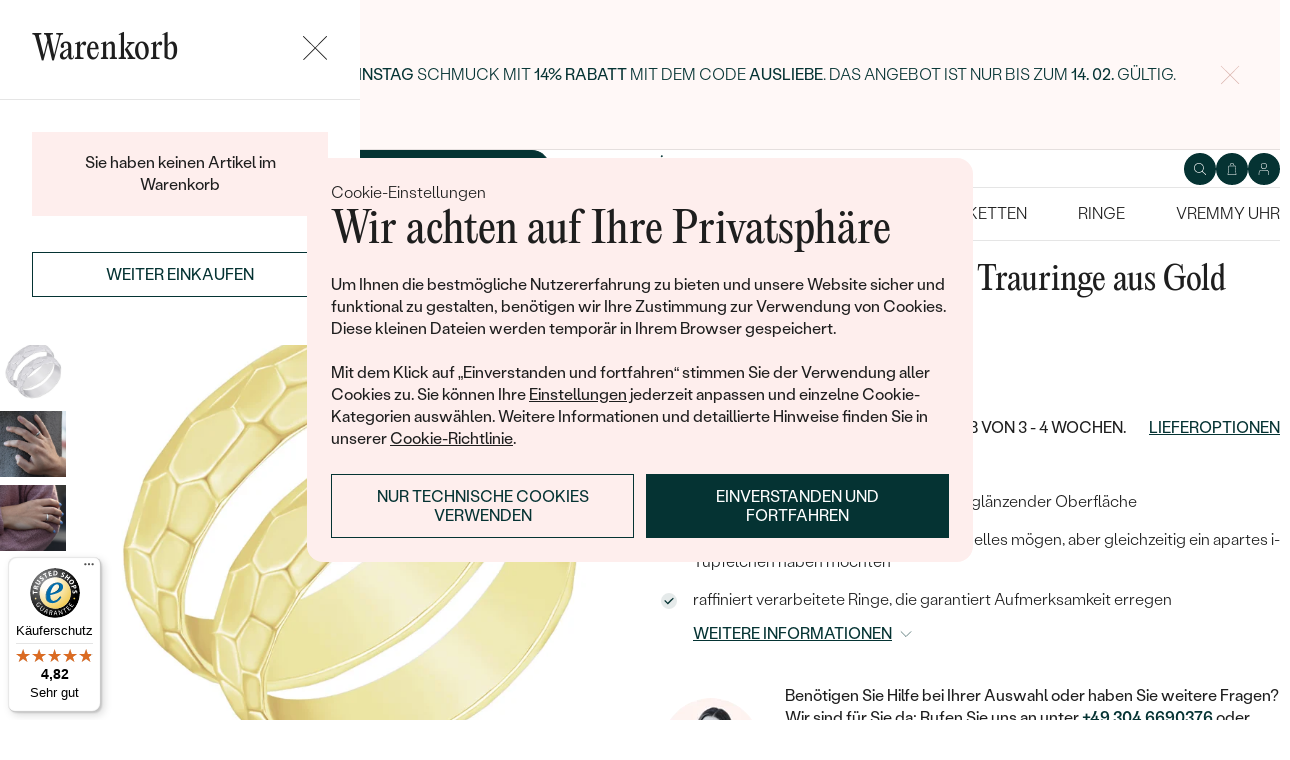

--- FILE ---
content_type: text/html; charset=UTF-8
request_url: https://www.eppi.de/schmuck/glanzende-gehammerte-trauringe-aus-gold-adalicia/38206
body_size: 22434
content:
<!DOCTYPE html><html class="no-js no-scroll-behavior" lang="de"><head><meta charset="UTF-8"><title>Glänzende gehämmerte Trauringe aus Gold Adalicia | Eppi.de</title><link rel="preload" href="/redesign/fonts/editorial-new_3.woff2" as="font" type="font/woff2" crossorigin><link rel="preload" href="/redesign/fonts/400_4.woff2" as="font" type="font/woff2" crossorigin><link rel="preload" href="/redesign/fonts/500_4.woff2" as="font" type="font/woff2" crossorigin><script>
      !function(e){var t={};function n(r){if(t[r])return t[r].exports;var o=t[r]={i:r,l:!1,exports:{}};return e[r].call(o.exports,o,o.exports,n),o.l=!0,o.exports}n.m=e,n.c=t,n.d=function(e,t,r){n.o(e,t)||Object.defineProperty(e,t,{enumerable:!0,get:r})},n.r=function(e){"undefined"!=typeof Symbol&&Symbol.toStringTag&&Object.defineProperty(e,Symbol.toStringTag,{value:"Module"}),Object.defineProperty(e,"__esModule",{value:!0})},n.t=function(e,t){if(1&t&&(e=n(e)),8&t)return e;if(4&t&&"object"==typeof e&&e&&e.__esModule)return e;var r=Object.create(null);if(n.r(r),Object.defineProperty(r,"default",{enumerable:!0,value:e}),2&t&&"string"!=typeof e)for(var o in e)n.d(r,o,function(t){return e[t]}.bind(null,o));return r},n.n=function(e){var t=e&&e.__esModule?function(){return e.default}:function(){return e};return n.d(t,"a",t),t},n.o=function(e,t){return Object.prototype.hasOwnProperty.call(e,t)},n.p="../js/",n(n.s=15)}({0:function(e,t,n){"use strict";t.a=function(e){"loading"!==document.readyState&&null!==document.body?e():document.addEventListener("DOMContentLoaded",e)}},15:function(e,t,n){"use strict";n.r(t);var r=n(0);document.documentElement.classList.remove("no-js"),function(){try{return document.createEvent("TouchEvent"),!0}catch(e){return!1}}()||document.documentElement.classList.add("no-touch"),Object(r.a)((function(){document.documentElement.style.setProperty("--scrollbar-width",window.innerWidth-document.documentElement.clientWidth+"px")}))}});
      var svgFiles = {
        global: '/redesign/svg/svg.svg?ver=1768252971'
      };
    </script><link rel="stylesheet" href="/redesign/css/styles.css?ver=1768310814"><meta name="viewport" content="width=device-width, initial-scale=1"><meta http-equiv="X-UA-Compatible" content="ie=edge"><meta name="description" content=" exklusive Hammerschlag-Eheringe mit glänzender Oberfläche. die idealen Ringe für Paare, die Traditionelles mögen, aber gleichzeitig ein apartes i-Tüpfelchen haben möchten. raffiniert verarbeitete Ringe, die garantiert Aufmerksamkeit erregen. "><meta name="keywords" content=""><meta name="robots" content="index, follow"><meta name="author" content="Eppi"><meta name="revisit-after" content="1 days"><meta property="og:site_name" content="Glänzende gehämmerte Trauringe aus Gold Adalicia"><meta property="og:title" content="Glänzende gehämmerte Trauringe aus Gold Adalicia"><meta property="og:type" content="product"><meta property="og:image" content="https://www.eppi.de/img/prod/0/48720.jpg"><meta property="og:url" content="https://www.eppi.de/schmuck/glanzende-gehammerte-trauringe-aus-gold-adalicia/38206"><meta property="og:description" content=" exklusive Hammerschlag-Eheringe mit glänzender Oberfläche. die idealen Ringe für Paare, die Traditionelles mögen, aber gleichzeitig ein apartes i-Tüpfelchen haben möchten. raffiniert verarbeitete Ringe, die garantiert Aufmerksamkeit erregen. "><meta property="fb:app_id" content="179590442240153"><link rel="icon" type="image/png" href="/redesign/images/favicons/favicon-96x96.png" sizes="96x96" /><link rel="icon" type="image/svg+xml" href="/redesign/images/favicons/favicon.svg" /><link rel="shortcut icon" href="/redesign/images/favicons/favicon.ico" /><link rel="apple-touch-icon" sizes="180x180" href="/redesign/images/favicons/apple-touch-icon.png" /><meta name="apple-mobile-web-app-title" content="MyWebSite" /><link rel="manifest" href="/redesign/images/favicons/site.webmanifest" /><link rel="stylesheet" href="https://cdn.luigisbox.com/autocomplete.css"/><link rel="dns-prefetch" href="//live.luigisbox.com"><link href="https://www.eppi.de/schmuck/glanzende-gehammerte-trauringe-aus-gold-adalicia/38206" rel="canonical" /><script>
window.dataLayer = window.dataLayer || [];
dataLayer.push({ ecommerce: null });
dataLayer.push({"event":"page_category_identification","page.category.pageType":"product"});
dataLayer.push({"event":"view_item","ecommerce":{"currency":"EUR","value":"1571.43","items":[{"type":"product","item_id":38206,"item_sku":"WB099","item_name":"\"Glänzende gehämmerte Trauringe aus Gold Adalicia\"","currency":"EUR","discount":"","index":0,"item_brand":"Eppi","item_category":"Trauringe \/ Eheringe","item_category2":"Außergewöhnliche<\/br>Eheringe","item_category3":"Gehämmerte<\/br>Trauringe","item_category4":"","item_category5":"","price":"1571.43","item_url":"https:\/\/www.eppi.de\/schmuck\/glanzende-gehammerte-trauringe-aus-gold-adalicia\/38206"}]}});
</script><script>window.dataLayer = window.dataLayer || [];</script><script>
  function gtag(){
    dataLayer.push(arguments);
  }

  var gtmData = {};

  function getCookie(cname) {
    var name = cname + "=";
    var decodedCookie = decodeURIComponent(document.cookie);
    var ca = decodedCookie.split(';');

    for (var i = 0; i <ca.length; i++) {
      var c = ca[i];

      while (c.charAt(0) == ' ') {
        c = c.substring(1);
      }
      if (c.indexOf(name) == 0) {
        return c.substring(name.length, c.length);
      }
    }

    return "";
  }

  var cookie = getCookie('cookie-consent');

  if (cookie !== '') {
    gtag('consent', 'default', JSON.parse(cookie));
  }
  else {
    gtag('consent', 'default', {
      'functionality_storage': 'granted',
      'ad_storage': 'denied',
      'analytics_storage': 'denied',
      'personalization_storage': 'denied',
      'ad_user_data': 'denied',
      'ad_personalization': 'denied'
    });
  }

  (function(w,d,s,l,i){w[l]=w[l]||[];w[l].push({'gtm.start':new Date().getTime(),event:'gtm.js'});var f=d.getElementsByTagName(s)[0],j=d.createElement(s),dl=l!='dataLayer'?'&l='+l:'';j.async=true;j.src='https://www.googletagmanager.com/gtm.js?id='+i+dl;f.parentNode.insertBefore(j,f);})(window,document,'script','dataLayer','GTM-M5SG743');
</script><script type="application/ld+json">
{
  "@context": "http://schema.org",
  "@graph": [
          {
        "@context": "https://schema.org",
        "@type": "BreadcrumbList",
        "itemListElement": [
                {
            "@type": "ListItem",
            "position": 1,
            "name": "Trauringe \/ Eheringe",
            "item": "https://www.eppi.de/trauringe-eheringe"
                    }
        ,        {
            "@type": "ListItem",
            "position": 2,
            "name": "Außergewöhnliche<\/br>Eheringe",
            "item": "https://www.eppi.de/trauringe-eheringe/aussergewohnlich"
                    }
        ,        {
            "@type": "ListItem",
            "position": 3,
            "name": "Gehämmerte<\/br>Trauringe",
            "item": "https://www.eppi.de/trauringe-eheringe/aussergewohnlich/gehammerte"
                    }
        ,        {
            "@type": "ListItem",
            "position": 4,
            "name": "Glänzende gehämmerte Trauringe aus Gold Adalicia"        }
                ]
      },
    {
      "@context": "http://schema.org/",
      "@type": "Product",
      "name": "Glänzende gehämmerte Trauringe aus Gold Adalicia",      "image": "https://www.eppi.de/img/prod/0/48720.jpg",      "description": "\r\nexklusive Hammerschlag-Eheringe mit glänzender Oberfläche. \r\ndie idealen Ringe für Paare, die Traditionelles mögen, aber gleichzeitig ein apartes i-Tüpfelchen haben möchten. \r\nraffiniert verarbeitete Ringe, die garantiert Aufmerksamkeit erregen. \r\n",
      "brand": "Eppi",       "sku": "leskletepane",
      "mpn": "leskletepane",
            "offers": {
                "@type": "AggregateOffer",
          "highPrice": "9215",
          "lowPrice": "485",
          "priceCurrency": "EUR",
          "price": "1870",
          "itemCondition": "http://schema.org/NewCondition",
          "availability": "http://schema.org/InStock",
                "hasMerchantReturnPolicy": {
             "@type": "MerchantReturnPolicy",
             "merchantReturnDays": 120,
             "merchantReturnLink": "https://www.eppi.de/warenruckgabe",
             "returnPolicyCategory": "https://schema.org/MerchantReturnFiniteReturnWindow",
             "returnMethod": ["https://schema.org/ReturnByMail", "https://schema.org/ReturnInStore"],
             "returnFees": "https://schema.org/ReturnShippingFees",
             "applicableCountry":""
          }
      }
    }
  ]
}
</script></head><body data-currency="€" class="de " data-no-subscribe="1" data-csrf="5c3de37d834aee32e7661bd056147d690ceebb3fcdad9b49667909c9aef3023a90e1de7e5e3249c956faa9269f9dd4d0bea606cdc3ee13cdcab55d2d5cbd7d4d"><noscript><iframe src="https://www.googletagmanager.com/ns.html?id=GTM-M5SG743" height="0" width="0" style="display:none;visibility:hidden"></iframe></noscript><div class="c-notification-cookie"><div class="c-notification-cookie__body"><p class="c-notification-cookie__pre-title">Cookie-Einstellungen</p><h2 class="c-notification-cookie__title">Wir achten auf Ihre Privatsphäre</h2><p class="c-notification-cookie__msg"> Um Ihnen die bestmögliche Nutzererfahrung zu bieten und unsere Website sicher und funktional zu gestalten, benötigen wir Ihre Zustimmung zur Verwendung von Cookies. Diese kleinen Dateien werden temporär in Ihrem Browser gespeichert.<br><br>Mit dem Klick auf „Einverstanden und fortfahren“ stimmen Sie der Verwendung aller Cookies zu. Sie können Ihre <a href="#cookie-consent-form" class="js-cookie-preferences">Einstellungen</a> jederzeit anpassen und einzelne Cookie-Kategorien auswählen. Weitere Informationen und detaillierte Hinweise finden Sie in unserer <a href="/cookies">Cookie-Richtlinie</a>. </p><p class="c-notification-cookie__btns"><span class="c-notification-cookie__btn-agree"><a href="#" class="btn btn--full js-cookie-allow"><span class="btn__text">Einverstanden und fortfahren</span></a></span><span class="c-notification-cookie__btn-deny"><a href="#" class="btn btn--full btn--transparent js-cookie-deny"><span class="btn__text">Nur technische Cookies verwenden</span></a></span></p></div></div><div id="cookie-consent-form" class="u-dn"><div class="js-cookie-alert-content"><div class="c-cookie-preferences"><div class="c-cookie-preferences__header"><h2 class="h3">Einstellungen für Cookies</h2><p>Wählen Sie, welche Kategorien von Cookies Sie zulassen möchten.</p></div><ul class="c-cookie-preferences__list"><li class="c-cookie-preferences__item"><p class="c-cookie-preferences__row"><input type="checkbox" id="functionality_storage" value="1" name="functionality_storage" disabled="disabled" checked="checked"><label for="functionality_storage"><span class="c-cookie-preferences__inner"></span><span class="c-cookie-preferences__label">Technische Cookies (immer aktiv)</span></label><span class="c-cookie-preferences__desc"> Wir können ohne sie nicht auskommen. Sie sind wichtig für das reibungslose Funktionieren unserer Webseiten. Sie helfen zum Beispiel dabei, den Inhalt Ihres Warenkorbs zu speichern oder Ihre Datenschutzeinstellungen zu sichern. </span></p></li><li class="c-cookie-preferences__item"><p class="c-cookie-preferences__row"><input type="checkbox" id="analytics_storage" value="1" name="analytics_storage"><label for="analytics_storage"><span class="c-cookie-preferences__inner"></span><span class="c-cookie-preferences__label">Analytische Cookies</span></label><span class="c-cookie-preferences__desc"> Sie helfen uns zu analysieren, wie Sie unsere Webseiten nutzen (in völlig anonymisierter Form), damit wir diese für Sie verbessern können. </span></p></li><li class="c-cookie-preferences__item"><p class="c-cookie-preferences__row"><input type="checkbox" id="ad_storage" value="1" name="ad_storage"><label for="ad_storage"><span class="c-cookie-preferences__inner"></span><span class="c-cookie-preferences__label">Marketing-Cookies</span></label><span class="c-cookie-preferences__desc"> Sie ermöglichen es uns, Ihnen relevante Werbung zu zeigen, die speziell auf Sie zugeschnitten ist. </span></p></li><li class="c-cookie-preferences__item"><p class="c-cookie-preferences__row"><input type="checkbox" id="personalization_storage" value="1" name="personalization_storage"><label for="personalization_storage"><span class="c-cookie-preferences__inner"></span><span class="c-cookie-preferences__label">Personalisierungs-Cookies</span></label><span class="c-cookie-preferences__desc"> Diese Cookies werden verwendet, um Ihre Nutzererfahrung auf den Webseiten zu verbessern. Wir können Ihnen dann Inhalte oder Funktionen zeigen, die speziell auf Sie zugeschnitten sind. </span></p></li></ul><p class="c-cookie-preferences__btns"><span class="c-cookie-preferences__btn-agree"><a href="#" class="btn btn--full js-cookie-allow"><span class="btn__text">Alle Cookies zulassen</span></a></span><span class="c-cookie-preferences__btn-custom"><a href="#" class="btn btn--full js-cookie-custom"><span class="btn__text">Ausgewählte Cookies zulassen</span></a></span></p></div></div></div><header role="banner" class="l-header js-header-size"><div class="c-top-bar" data-count="1"><div class="c-top-bar__wrapper"><ul class="c-top-bar__list"><li class="c-top-bar__item c-top-bar__item--center c-top-bar__item--show js-gae-promo" style="--topBarBgColor: #FFF8F7; --topBarColor: #002222; --topBarIconColor: #B77165" data-alert-name="valentyn_2026_hb_de" data-gae-label="valentyn_2026_hb_de" data-gae-position="hello_bar" data-delay="10"><div class="container"><p class="c-top-bar__p"><span class="c-top-bar__icon"><svg class="w-icon w-icon--btn-favourite"><use xlink:href="/redesign/svg/svg.svg?ver=1768252971#icon-btn-favourite"></use></svg></span><span class="c-top-bar__desc"><span class="u-dn@md"><a href="https://www.eppi.de/valentinstag-schmuck">Schenken Sie (sich) zum <b>Valentinstag</b> Schmuck mit <b>14% Rabatt</b> mit dem Code <strong>AUSLIEBE</strong>. Das Angebot ist nur bis zum <b>14. 02. </b>gültig.</a></span><span class="u-dn u-db@md"><a href="https://www.eppi.de/valentinstag-schmuck">Schenken Sie (sich) zum <b>Valentinstag</b> Schmuck mit <b>14% Rabatt</b> mit dem Code <strong>AUSLIEBE</strong>. Das Angebot ist nur bis zum <b>14. 02. </b>gültig.</a></span></span></p><p class="c-top-bar__close-p"><button type="submit" class="c-top-bar__close js-hello-bar-close" aria-label="Zavřít" title="Zavřít"><svg class="w-icon w-icon--cross"><use xlink:href="/redesign/svg/svg.svg?ver=1768252971#icon-cross"></use></svg></button></p></div></li></ul></div></div><div class="l-header__stick"><div class="l-header__stick-inner"><div class="l-header__inner-wrapper"><div class="container"><div class="l-header__inner"><div class="l-header__desktop-nav"><nav class="n-desktop" role="navigation"><ul class="n-desktop__list"><li class="n-desktop__item"><a href="/wir-sind-eppi" class="n-desktop__link"> Über Uns </a></li><li class="n-desktop__item"><a href="/magazin" class="n-desktop__link"> Magazin </a></li><li class="n-desktop__item"><a href="/massgefertigter-schmuck" class="n-desktop__link"> Schmuck nach Maß </a></li><li class="n-desktop__item"><a href="/treffen-sie-uns#meet" class="btn btn--with-icon"><span class="btn__text"><svg class="w-icon w-icon--btn-meeting"><use xlink:href="/redesign/svg/svg.svg?ver=1768252971#icon-btn-meeting"></use></svg><span> Kontakt aufnehmen </span></span></a></li></ul></nav></div><p class="l-header__logo"><a href="/" class="l-header__logo-link"><svg xmlns="http://www.w3.org/2000/svg" viewBox="0 0 194 113.8"><g id="Layer_2" data-name="Layer 2" fill="currentColor"><path d="M119.9 81.2v32.7h-5V83.6l2.7-1.2 2.3-1.2zm60.5-31.9a32.8 32.8 0 0 1-32.8 32.8 32.4 32.4 0 0 1-20-6.8 36.2 36.2 0 0 0 3.3-3.9 27.4 27.4 0 0 0 16.7 5.6 27.7 27.7 0 0 0 0-55.5h-1.9a2.7 2.7 0 0 0-.4 0l-1.5.2q-.5 0-.9.2h-.1l-.8.1-1 .2a2.8 2.8 0 0 0-.3.1l-.5.2a21 21 0 0 0-2.5.8 12.6 12.6 0 0 0-1.1.5l-.8.3-.5.3a26.4 26.4 0 0 0-2.6 1.4l-.4.3h-.2l-.2.2a23.6 23.6 0 0 0-2.2 1.7 24 24 0 0 0-2.3 2.2 26.6 26.6 0 0 0-2.2 2.8 28.6 28.6 0 0 0-2 3.1 28 28 0 0 0-3.4 13.2v15a23.5 23.5 0 0 1-3.6 3.6l-1.4 1V48.5a31.7 31.7 0 0 1 .5-4.8V43a32 32 0 0 1 3.4-9.4 30.5 30.5 0 0 1 3-4.4 29.6 29.6 0 0 1 2.3-2.8 27.7 27.7 0 0 1 2.4-2.2 24.8 24.8 0 0 1 2.3-1.7l.3-.3a30.1 30.1 0 0 1 3.7-2.2l1-.5h.2l.8-.4 1-.4 1-.4 1.2-.4a4.9 4.9 0 0 1 .6-.2l1.2-.3 1.3-.3 1-.2 1.2-.2h1a32.8 32.8 0 0 1 36.2 32.5z"/><path d="M134.3 49.3a32.7 32.7 0 0 1-14.8 27.4 32 32 0 0 1-3.6 2A32.8 32.8 0 0 1 81.2 75a32.9 32.9 0 0 1-7.4-8.2v47h-5V49.3a32.8 32.8 0 0 1 32.8-32.8 32.5 32.5 0 0 1 14.3 3.3 32 32 0 0 1 5.4 3.4l-.4.3a34.5 34.5 0 0 0-2.6 3.1l-.3.4a27.6 27.6 0 0 0-16.4-5.4 27.7 27.7 0 0 0-17.2 49.5 27.4 27.4 0 0 0 17.2 6 27.8 27.8 0 0 0 27.7-27.7v-1.7l-.2-1.6v-.3l-.2-1.2v-.2l-.3-1.5v-.2a27.5 27.5 0 0 0-1.6-4.4.3.3 0 0 0 0-.1 23.5 23.5 0 0 1 1.7-2.6l1.6-2a33.4 33.4 0 0 1 3 7.9l.3 1 .4 2.2.1 1a16.6 16.6 0 0 1 .2 1.9v1.7zm52-30.7h5.1v63h-5zM32.3 16.3a30.4 30.4 0 0 0-22.9 9.9A32.7 32.7 0 0 0 0 49.4a31.7 31.7 0 0 0 9.7 23.2 31.6 31.6 0 0 0 23 9.7 32.8 32.8 0 0 0 15-3.7 32 32 0 0 0 11.5-10l.5-.6-4-2.8-.3.6a26.4 26.4 0 0 1-22.6 11.6 26.7 26.7 0 0 1-19.5-8A27 27 0 0 1 5.1 51h59.5v-1.6a32.5 32.5 0 0 0-9.5-23.2 30.7 30.7 0 0 0-23-9.9zm0 5a26 26 0 0 1 18.7 7.4 27.1 27.1 0 0 1 8.4 17.4H5a28 28 0 0 1 8.5-17.3 25.7 25.7 0 0 1 18.6-7.5zM183.8 5.1l5.1-5 5 5-5 5z"/></g></svg></a></p><div class="l-header__side-nav"><nav class="n-side" role="navigation"><ul class="n-side__list"><li class="n-side__item n-side__item--search"><button type="button" class="n-side__link"><svg class="w-icon w-icon--search"><use xlink:href="/redesign/svg/svg.svg?ver=1768252971#icon-search"></use></svg></button></li><li class="n-side__item n-side__item--2"><a href="/cart" class="n-side__link js-cart-toggler" data-count="0" data-price=""><svg class="w-icon w-icon--cart"><use xlink:href="/redesign/svg/svg.svg?ver=1768252971#icon-cart"></use></svg></a></li><li class="n-side__item n-side__item--3"><a href="/login" class="n-side__link "><svg class="w-icon w-icon--account"><use xlink:href="/redesign/svg/svg.svg?ver=1768252971#icon-account"></use></svg></a></li><li class="n-side__item n-side__item--toggler"><button type="button" class="n-side__toggler js-mobile-nav-toggler"><i></i><span class="u-hidden">Navigation öffnen</span></button></li></ul></nav></div></div></div></div><nav class="n-main" role="navigation"><div class="container"><ul class="n-main__list"><li class=" n-main__item n-main__item--gifts "><a href="/valentinstag-schmuck" class="n-main__link"> Valentinstag </a></li><li class=" n-main__item n-main__item--subs "><div class="n-main__category"><a href="/trauringe-eheringe" class="n-main__link"> Trauringe/Eheringe </a><a href="/trauringe-eheringe" class="n-main__toggler"></a></div><div class="n-main__panel"><div class="n-main__panel-overflow"><div class="n-sub n-sub--4"><ul class="n-sub__list"><li class="n-sub__item"><strong>Nicht übersehen</strong><ul><li><a href="/trauringe-eheringe/neuheiten">Neuheiten</a></li><li><a href="/trauringe-eheringe/bestseller">Bestseller</a></li><li><a href="/trauringe-eheringe/haselnussgold">Hazelnussgold</a></li></ul></li><li class="n-sub__item"><strong>Nach Material</strong><ul><li><a href="/trauringe-eheringe/gold">Gold</a></li><li><a href="/trauringe-eheringe/platin">Platin</a></li><li><a href="/trauringe-eheringe/carbon">Carbon</a></li><li><a href="/trauringe-eheringe/titanringe">Titan</a></li><li><a href="/trauringe-eheringe/tantal">Tantal</a></li><li><a href="/trauringe-eheringe/bicolor">Bicolor</a></li></ul></li><li class="n-sub__item"><strong>Nach Styl</strong><ul><li><a href="/trauringe-eheringe/klassisch">Klassisch</a></li><li><a href="/trauringe-eheringe/minimalistische">Minimalistische</a></li><li><a href="/trauringe-eheringe/eternity">Memoire</a></li><li><a href="/trauringe-eheringe/in-v-form">V-Form</a></li><li><a href="/trauringe-eheringe/vintage">Vintage</a></li><li><a href="/trauringe-eheringe/aussergewohnlich">Außergewöhnliche</a></li><li><a href="/trauringe-eheringe/aussergewohnlich/gehammerte">Gehämmerte</a></li><li><a href="/trauringe-eheringe/von-hand-gravierte">Von Hand gravierte</a></li><li><a href="/trauringe-eheringe/aussergewohnlich/mit-fullung">Mit Füllung</a></li><li><a href="/verlobungsringe/set">Im Set</a></li></ul></li><li class="n-sub__item"><strong>Nach Preis</strong><ul><li><a href="/trauringe-eheringe/gunstig">Günstig</a></li><li><a href="/trauringe-eheringe/luxuriose">Luxuriöse</a></li></ul></li></ul><div class="n-sub__banner n-sub__banner--dark"><picture class="n-sub__banner-img"><source srcset="/cdn-cgi/image/f=auto,w=1024,fit=scale-down,scq=50/images/nav-boxes/weddings2x.jpg 2x, /cdn-cgi/image/f=auto,w=548,fit=scale-down,scq=50/images/nav-boxes/weddings2x.jpg 1x" media="(max-width:567px)"><source srcset="/cdn-cgi/image/f=auto,scq=50/images/nav-boxes/weddings2x.jpg 2x, /cdn-cgi/image/f=auto,w=512,fit=scale-down,scq=50/images/nav-boxes/weddings2x.jpg 1x" media="(max-width:1023px)"><source srcset="/cdn-cgi/image/f=auto,scq=50/images/nav-boxes/weddings2x.jpg 2x, /cdn-cgi/image/f=auto,w=491,fit=scale-down,scq=50/images/nav-boxes/weddings2x.jpg 1x"><img src="/cdn-cgi/image/f=auto,w=491,fit=scale-down,scq=50/images/nav-boxes/weddings2x.jpg" alt="" width="491" height="254" loading="lazy"></picture><div class="n-sub__banner-desc"><p class="h1 n-sub__banner-title">Meistverkaufte Eheringe</p><p class="n-sub__banner-cta"><a href="/trauringe-eheringe/bestseller" class="btn btn--full@lgDown btn--white w-mask"><span class="btn__text"> Anschauen </span></a></p></div></div></div></div></div></li><li class=" n-main__item n-main__item--subs "><div class="n-main__category"><a href="/verlobungsringe" class="n-main__link"> Verlobungsringe </a><a href="/verlobungsringe" class="n-main__toggler"></a></div><div class="n-main__panel"><div class="n-main__panel-overflow"><div class="n-sub n-sub--5"><ul class="n-sub__list"><li class="n-sub__item"><strong>Nicht übersehen</strong><ul><li><a href="/verlobungsringe/neuheiten">Neuheiten</a></li><li><a href="/verlobungsringe/bestseller">Bestseller</a></li><li><a href="/verlobungsringe/wave-kollektionen">Wave Kollektionen</a></li><li><a href="/kollektionen/pure-sparkle">Pure sparkle</a></li></ul></li><li class="n-sub__item"><strong>Verlobungsringe nach Stilen</strong><ul><li><a href="/verlobungsringe/solitar">Solitär</a></li><li><a href="/verlobungsringe/mit-diamanten">Mit mehreren Diamanten</a></li><li><a href="/verlobungsringe/halo">Halo</a></li><li><a href="/verlobungsringe/verlobungsring-mit-drei-steinen">Drei Steine</a></li><li><a href="/verlobungsringe/vintage">Vintage</a></li><li><a href="/verlobungsringe/set">Im Set</a></li><li><a href="/verlobungsringe/aussergewohnlich">Außergewöhnlich</a></li></ul></li><li class="n-sub__item"><strong>Gestalte einen Ring</strong><ul><li><a href="/wahle-einen-ring">Wähle einen Ring</a></li><li><a href="/diamanten-zum-einfassen">Diamanten zum Einfassen</a></li><li><a href="/diamanten-zum-einfassen-labgrown">Lab Grown Diamanten zum Einfassen</a></li><li><a href="/diamanten-zum-einfassen-farbige">Farbige Diamanten zum Einfassen</a></li></ul></li><li class="n-sub__item"><strong>Nach Edelstein</strong><ul><li><a href="/verlobungsringe/diamant">Mit Diamant</a></li><li><a href="/verlobungsringe/lab-grown-diamant">Mit Lab grown diamant</a></li><li><a href="/verlobungsringe/moissanit">Mit Moissanit</a></li><li><a href="/verlobungsringe/mit-farbigen-diamanten">Mit farbigen Diamanten</a></li><li><a href="/verlobungsringe/mit-schwarzen-diamanten">Mit schwarzen Diamanten</a></li><li><a href="/verlobungsringe/mit-salt-and-pepper-diamanten">Mit Salt and Pepper diamanten</a></li><li><a href="/verlobungsringe/edelstein">Mit Edelstein</a></li></ul></li><li class="n-sub__item"><strong>Nach Material</strong><ul><li><a href="/verlobungsringe/gold">Gold</a></li><li><a href="/verlobungsringe/platin">Platin</a></li></ul></li></ul><div class="n-sub__banner"><picture class="n-sub__banner-img"><source srcset="/cdn-cgi/image/f=auto,w=1024,fit=scale-down,scq=50/images/nav-boxes/wave-collection2x.jpg 2x, /cdn-cgi/image/f=auto,w=548,fit=scale-down,scq=50/images/nav-boxes/wave-collection2x.jpg 1x" media="(max-width:567px)"><source srcset="/cdn-cgi/image/f=auto,scq=50/images/nav-boxes/wave-collection2x.jpg 2x, /cdn-cgi/image/f=auto,w=512,fit=scale-down,scq=50/images/nav-boxes/wave-collection2x.jpg 1x" media="(max-width:1023px)"><source srcset="/cdn-cgi/image/f=auto,scq=50/images/nav-boxes/wave-collection2x.jpg 2x, /cdn-cgi/image/f=auto,w=254,fit=scale-down,scq=50/images/nav-boxes/wave-collection2x.jpg 1x"><img src="/cdn-cgi/image/f=auto,w=254,fit=scale-down,scq=50/images/nav-boxes/wave-collection2x.jpg" alt="" width="254" height="255" loading="lazy"></picture><div class="n-sub__banner-desc"><p class="h1 n-sub__banner-title">Wave Kollektion</p><p class="n-sub__banner-cta"><a href="/verlobungsringe/wave-kollektionen" class="btn btn--full@lgDown w-mask"><span class="btn__text"> Ansehen </span></a></p></div></div></div></div></div></li><li class=" n-main__item n-main__item--subs "><div class="n-main__category"><a href="/unser-schmuck" class="n-main__link"> Schmuck </a><a href="/unser-schmuck" class="n-main__toggler"></a></div><div class="n-main__panel"><div class="n-main__panel-overflow"><div class="n-sub n-sub--5"><ul class="n-sub__list"><li class="n-sub__item"><strong>Nicht übersehen</strong><ul><li><a href="/kollektionen/der-kleine-prinz">Der Kleine Prinz</a></li><li><a href="/kollektionen">Kollektionen</a></li><li><a href="/unser-schmuck/neuheiten">Neuheiten</a></li><li><a href="/schmuck-sofort">Auf Lager</a></li><li><a href="/bestseller">Bestseller</a></li><li><a href="/geschenkideen/geschenke-fur-damen">Geschenke für Frauen</a></li><li><a href="/geschenkideen/geschenke-fur-herren">Geschenke für Männer</a></li><li><a href="/unser-schmuck/sale">Ausverkauf</a></li><li><a href="/wenn-schmuck-hilft">Wenn Schmuck hilft</a></li></ul></li><li class="n-sub__item"><strong>Nach Typ</strong><ul><li><a href="/ohrringe">Ohrringe</a></li><li><a href="/ringe">Ringe</a></li><li><a href="/anhanger-ketten">Anhänger / Ketten</a></li><li><a href="/armbander">Armbänder</a></li><li><a href="/schmuckset">Schmuckset</a></li><li><a href="/herrenschmuck">Herrenschmuck</a></li><li><a href="/alles-uber-schmuck/fur-kinder">Schmuck für Kinder</a></li><li><a href="/unser-schmuck/brosche">Broschen</a></li><li><a href="/schmuckkastchen">Schmuckkästchen</a></li></ul></li><li class="n-sub__item"><strong>Nach Material</strong><ul><li><a href="/goldschmuck">Gold</a></li><li><a href="/silberschmuck">Silber</a></li><li><a href="/platinschmuck">Platin</a></li></ul></li><li class="n-sub__item"><strong>Nach Stein</strong><ul><li><a href="/diamantschmuck">Diamantschmuck</a></li><li><a href="/edelsteinschmuck">Edelsteinschmuck</a></li><li><a href="/schmuck-mit-lab-grown-diamanten">Schmuck mit Lab Grown Diamanten</a></li><li><a href="/perlenschmuck">Perlenschmuck</a></li></ul></li><li class="n-sub__item"><strong>Nach Styl</strong><ul><li><a href="/unser-schmuck/personalisierter-schmuck">Personalisiert</a></li><li><a href="/unser-schmuck/symbolisch">Symbolisch</a></li><li><a href="/unser-schmuck/minimalistisch">Minimalistisch</a></li><li><a href="/schmuck-nach-der-farbe-des-edelsteins">Nach der Farbe</a></li><li><a href="/schmuck-nach-der-form-des-diamanten">Nach der Form</a></li><li><a href="/massgefertigter-schmuck">Maßgefertigter</a></li><li><a href="/anlagediamanten">Diamanten</a></li></ul></li></ul><div class="n-sub__banner"><picture class="n-sub__banner-img"><source srcset="/cdn-cgi/image/f=auto,w=1024,fit=scale-down,scq=50/images/nav-boxes/jewels26_2x.jpg 2x, /cdn-cgi/image/f=auto,w=548,fit=scale-down,scq=50/images/nav-boxes/jewels26_2x.jpg 1x" media="(max-width:567px)"><source srcset="/cdn-cgi/image/f=auto,scq=50/images/nav-boxes/jewels26_2x.jpg 2x, /cdn-cgi/image/f=auto,w=512,fit=scale-down,scq=50/images/nav-boxes/jewels26_2x.jpg 1x" media="(max-width:1023px)"><source srcset="/cdn-cgi/image/f=auto,scq=50/images/nav-boxes/jewels26_2x.jpg 2x, /cdn-cgi/image/f=auto,w=254,fit=scale-down,scq=50/images/nav-boxes/jewels26_2x.jpg 1x"><img src="/cdn-cgi/image/f=auto,w=254,fit=scale-down,scq=50/images/nav-boxes/jewels26_2x.jpg" alt="" width="254" height="255" loading="lazy"></picture><div class="n-sub__banner-desc"><p class="h1 n-sub__banner-title">Bestseller</p><p class="n-sub__banner-cta"><a href="/bestseller" class="btn btn--full@lgDown w-mask"><span class="btn__text"> Ansehen </span></a></p></div></div></div></div></div></li><li class=" n-main__item n-main__item--subs "><div class="n-main__category"><a href="/ohrringe" class="n-main__link"> Ohrringe </a><a href="/ohrringe" class="n-main__toggler"></a></div><div class="n-main__panel"><div class="n-main__panel-overflow"><div class="n-sub n-sub--5"><ul class="n-sub__list"><li class="n-sub__item"><strong>Nicht übersehen</strong><ul><li><a href="/ohrringe/neuheiten">Neuheiten</a></li><li><a href="/ohrringe/bestseller">Bestseller</a></li><li><a href="/schmuck-sofort/ohrringe">Auf Lager</a></li><li><a href="/ohrringe/ausverkauf">Ausverkauf</a></li></ul></li><li class="n-sub__item"><strong>Nach Material</strong><ul><li><a href="/ohrringe/gold">Gold</a></li><li><a href="/ohrringe/silber">Silber</a></li><li><a href="/ohrringe/platin">Platin</a></li></ul></li><li class="n-sub__item"><strong>Nach Styl</strong><ul><li><a href="/ohrringe/ohrstecker">Ohrstecker</a></li><li><a href="/ohrringe/creolen">Creolen</a></li><li><a href="/ohrringe/minimalistische">Minimalistische</a></li><li><a href="/ohrringe/ohrhanger">Ohrhänger</a></li><li><a href="/ohrringe/solitar">Solitär</a></li><li><a href="/ohrringe/herz">Herz</a></li><li><a href="/ohrringe/kinderohrringe">Kinder</a></li><li><a href="/unser-schmuck/piercings">Piercings</a></li></ul></li><li class="n-sub__item"><strong>Nach Stein</strong><ul><li><a href="/ohrringe/diamant">Mit Diamant</a></li><li><a href="/ohrringe/edelstein">Mit Edelstein</a></li><li><a href="/ohrringe/perlenohrringe">Perlenohrringe</a></li></ul></li><li class="n-sub__item"><strong>Nach Preis</strong><ul><li><a href="/ohrringe/preiswerte">Preiswerte</a></li><li><a href="/ohrringe/luxuriose">Luxuriöse</a></li></ul></li></ul><div class="n-sub__banner n-sub__banner--dark"><picture class="n-sub__banner-img"><source srcset="/cdn-cgi/image/f=auto,w=1024,fit=scale-down,scq=50/images/nav-boxes/earrings2x.jpg 2x, /cdn-cgi/image/f=auto,w=548,fit=scale-down,scq=50/images/nav-boxes/earrings2x.jpg 1x" media="(max-width:567px)"><source srcset="/cdn-cgi/image/f=auto,scq=50/images/nav-boxes/earrings2x.jpg 2x, /cdn-cgi/image/f=auto,w=512,fit=scale-down,scq=50/images/nav-boxes/earrings2x.jpg 1x" media="(max-width:1023px)"><source srcset="/cdn-cgi/image/f=auto,scq=50/images/nav-boxes/earrings2x.jpg 2x, /cdn-cgi/image/f=auto,w=254,fit=scale-down,scq=50/images/nav-boxes/earrings2x.jpg 1x"><img src="/cdn-cgi/image/f=auto,w=254,fit=scale-down,scq=50/images/nav-boxes/earrings2x.jpg" alt="" width="254" height="255" loading="lazy"></picture><div class="n-sub__banner-desc"><p class="h1 n-sub__banner-title">Meistverkaufte Ohrrinnge</p><p class="n-sub__banner-cta"><a href="/ohrringe/bestseller" class="btn btn--full@lgDown btn--white w-mask"><span class="btn__text"> Ansehen </span></a></p></div></div></div></div></div></li><li class=" n-main__item n-main__item--subs "><div class="n-main__category"><a href="/anhanger-ketten" class="n-main__link"> Anhänger / Ketten </a><a href="/anhanger-ketten" class="n-main__toggler"></a></div><div class="n-main__panel"><div class="n-main__panel-overflow"><div class="n-sub n-sub--5"><ul class="n-sub__list"><li class="n-sub__item"><strong>Nicht übersehen</strong><ul><li><a href="/anhanger-ketten/neuheiten">Neuheiten</a></li><li><a href="/anhanger-ketten/bestseller">Bestseller</a></li><li><a href="/schmuck-sofort/anhanger">Auf Lager</a></li><li><a href="/anhanger-ketten/ausverkauf">Ausverkauf</a></li></ul></li><li class="n-sub__item"><strong>Nach Material</strong><ul><li><a href="/anhanger-ketten/gold">Gold</a></li><li><a href="/anhanger-ketten/silber">Silber</a></li><li><a href="/anhanger-ketten/platin">Platin</a></li></ul></li><li class="n-sub__item"><strong>Nach Styl</strong><ul><li><a href="/anhanger-ketten/solitar">Solitär</a></li><li><a href="/anhanger-ketten/zur-geburt-eines-kindes">Zur Geburt eines Kindes</a></li><li><a href="/unser-schmuck/personalisiert/personalisierte-anhanger-und-halsketten">Personalisiert</a></li><li><a href="/anhanger-ketten/sternzeichen">Mit Sternzeichen</a></li><li><a href="/anhanger-ketten/minimalistisch">Minimalistisch</a></li><li><a href="/anhanger-ketten/medaillon">Medaillon</a></li><li><a href="/anhanger-ketten/ketten">Ketten</a></li><li><a href="/anhanger-ketten/herz">Herzketten</a></li><li><a href="/anhanger-ketten/mit-tieren">Mit Tieren</a></li></ul></li><li class="n-sub__item"><strong>Nach Edelstein</strong><ul><li><a href="/anhanger-ketten/diamant">Mit Diamant</a></li><li><a href="/anhanger-ketten/edelstein">Mit Edelstein</a></li><li><a href="/anhanger-ketten/perlenketten">Perlenketten</a></li></ul></li><li class="n-sub__item"><strong>Nach Preis</strong><ul><li><a href="/anhanger-ketten/preiswerte">Preiswerte</a></li><li><a href="/anhanger-ketten/luxurios">Luxuriöse</a></li></ul></li></ul><div class="n-sub__banner"><picture class="n-sub__banner-img"><source srcset="/cdn-cgi/image/f=auto,w=1024,fit=scale-down,scq=50/images/nav-boxes/necklaces2x.jpg 2x, /cdn-cgi/image/f=auto,w=548,fit=scale-down,scq=50/images/nav-boxes/necklaces2x.jpg 1x" media="(max-width:567px)"><source srcset="/cdn-cgi/image/f=auto,scq=50/images/nav-boxes/necklaces2x.jpg 2x, /cdn-cgi/image/f=auto,w=512,fit=scale-down,scq=50/images/nav-boxes/necklaces2x.jpg 1x" media="(max-width:1023px)"><source srcset="/cdn-cgi/image/f=auto,scq=50/images/nav-boxes/necklaces2x.jpg 2x, /cdn-cgi/image/f=auto,w=254,fit=scale-down,scq=50/images/nav-boxes/necklaces2x.jpg 1x"><img src="/cdn-cgi/image/f=auto,w=254,fit=scale-down,scq=50/images/nav-boxes/necklaces2x.jpg" alt="" width="254" height="255" loading="lazy"></picture><div class="n-sub__banner-desc"><p class="h1 n-sub__banner-title">Personalisierte Halsketten</p><p class="n-sub__banner-cta"><a href="/unser-schmuck/personalisiert/personalisierte-anhanger-und-halsketten" class="btn btn--full@lgDown w-mask"><span class="btn__text"> Ansehen </span></a></p></div></div></div></div></div></li><li class=" n-main__item n-main__item--subs "><div class="n-main__category"><a href="/ringe" class="n-main__link"> Ringe </a><a href="/ringe" class="n-main__toggler"></a></div><div class="n-main__panel"><div class="n-main__panel-overflow"><div class="n-sub n-sub--5"><ul class="n-sub__list"><li class="n-sub__item"><strong>Nicht übersehen</strong><ul><li><a href="/ringe/neuheiten">Neuheiten</a></li><li><a href="/ringe/bestseller">Bestseller</a></li><li><a href="/schmuck-sofort/ringe">Auf Lager</a></li><li><a href="/ringe/ausverkauf">Ausverkauf</a></li></ul></li><li class="n-sub__item"><strong>Nach Material</strong><ul><li><a href="/goldringe">Gold</a></li><li><a href="/silberringe">Silber</a></li><li><a href="/platinringe">Platin</a></li></ul></li><li class="n-sub__item"><strong>Nach Styl</strong><ul><li><a href="/memoire-ringe">Memoire</a></li><li><a href="/ringe/minimalistische-ringe">Minimalistische</a></li><li><a href="/statement-ringe">Statement</a></li><li><a href="/siegelringe">Siegelringe</a></li><li><a href="/unser-schmuck/personalisiert/personalisierte-ringe">Personalisiert</a></li></ul></li><li class="n-sub__item"><strong>Nach Edelstein</strong><ul><li><a href="/diamantringe">Mit Diamant</a></li><li><a href="/edelsteinringe">Mit Edelstein</a></li><li><a href="/perlenringe">Perlenringe</a></li></ul></li><li class="n-sub__item"><strong>Nach Preis</strong><ul><li><a href="/ringe/preiswerte">Preiswerte</a></li><li><a href="/ringe/luxuriose">Luxuriöse</a></li></ul></li></ul><div class="n-sub__banner"><picture class="n-sub__banner-img"><source srcset="/cdn-cgi/image/f=auto,w=1024,fit=scale-down,scq=50/images/nav-boxes/rings2x.jpg 2x, /cdn-cgi/image/f=auto,w=548,fit=scale-down,scq=50/images/nav-boxes/rings2x.jpg 1x" media="(max-width:567px)"><source srcset="/cdn-cgi/image/f=auto,scq=50/images/nav-boxes/rings2x.jpg 2x, /cdn-cgi/image/f=auto,w=512,fit=scale-down,scq=50/images/nav-boxes/rings2x.jpg 1x" media="(max-width:1023px)"><source srcset="/cdn-cgi/image/f=auto,scq=50/images/nav-boxes/rings2x.jpg 2x, /cdn-cgi/image/f=auto,w=254,fit=scale-down,scq=50/images/nav-boxes/rings2x.jpg 1x"><img src="/cdn-cgi/image/f=auto,w=254,fit=scale-down,scq=50/images/nav-boxes/rings2x.jpg" alt="" width="254" height="255" loading="lazy"></picture><div class="n-sub__banner-desc"><p class="h1 n-sub__banner-title">Meistverkaufte Ringe</p><p class="n-sub__banner-cta"><a href="/ringe/bestseller" class="btn btn--full@lgDown w-mask"><span class="btn__text"> Ansehen </span></a></p></div></div></div></div></div></li><li class=" n-main__item "><a href="/uhren-vremmy" class="n-main__link"> Vremmy Uhr </a></li><li class=" n-main__item n-main__item--mobile "><a href="/wir-sind-eppi" class="n-main__link"> Wir sind Eppi </a></li><li class=" n-main__item n-main__item--mobile "><a href="/magazin" class="n-main__link"> Unser Magazin </a></li><li class=" n-main__item n-main__item--mobile "><a href="/massgefertigter-schmuck" class="n-main__link"> Maßgefertigter Schmuck </a></li><li class=" n-main__item n-main__item--mobile "><a href="/treffen-sie-uns" class="btn btn--full btn--with-icon"><span class="btn__text"><svg class="w-icon w-icon--btn-meeting"><use xlink:href="/redesign/svg/svg.svg?ver=1768252971#icon-btn-meeting"></use></svg><span> Treffen vereinbaren </span></span></a></li></ul></div></nav></div></div></header><div class="c-search-inner"><button type="button" class="c-search-inner__closer js-search-toggler"></button><div class="c-search-inner__inner"><button type="button" class="c-search-inner__inner-closer js-search-toggler"><svg class="w-icon w-icon--cross"><use xlink:href="/redesign/svg/svg.svg?ver=1768252971#icon-cross"></use></svg></button><form method="get" accept-charset="utf-8" role="search" id="ProductSearchForm" class="c-search" action="/suchen"><p><label for="search" class="c-search-inner__label">Suchen</label><input type="search" class="c-search-inner__input" name="q" placeholder="Geben Sie Ihren Suchbegriff ein……" id="searchText" aria-labelledby="searchText" aria-label="Search"></p><p class="button"><button type="submit" name="submit"> Suchen </button></p></form><script>
        lugisboxConfig = {
          TrackerId: '294528-349092',
          Locale: 'de',
          Translations: {"de":{"showAllTitle":"Alles anzeigen","showBuyTitle":"In den Warenkorb","placeholderText":"Suchen...","hint":"Zur Suche :query drücken Sie Enter","noResultsMessage":"Zum Suchbegriff :query haben wir nichts gefunden.","noResultsMessageOne":"Zum Suchbegriff :query haben wir nur 1 Artikel gefunden.","types":{"item":{"name":"Produkte","recommendHeroName":"Populäre Produkte","heroName":"Top-Produkt","recommendName":"Top-Produkt"},"query":{"name":"Suchbegriff","recommendName":"Populärer Suchbegriff"},"category":{"name":"Kategorie","recommendName":"Populäre Kategorie"},"article":{"name":"Artikel","recommendName":"Populäre Artikel"},"brand":{"name":"Marken","recommendName":"Populäre Marken"}},"priceFilter":{"minimumFractionDigits":0,"maximumFractionDigits":2,"locale":"de","prefixed":false,"symbol":"€"}}},
        };
      </script></div></div><main role="main" id="content"><div class="p-detail"><div class="container"><div class="p-detail__breadcrumbs"><div class=" c-breadcrumbs "><ul class="c-breadcrumbs__list"><li class="c-breadcrumbs__item"><a href="/trauringe-eheringe"> Trauringe / Eheringe </a><svg class="w-icon w-icon--breadcrumb-arrow"><use xlink:href="/redesign/svg/svg.svg?ver=1768252971#icon-breadcrumb-arrow"></use></svg></li><li class="c-breadcrumbs__item"><a href="/trauringe-eheringe/aussergewohnlich"> Außergewöhnliche</br>Eheringe </a><svg class="w-icon w-icon--breadcrumb-arrow"><use xlink:href="/redesign/svg/svg.svg?ver=1768252971#icon-breadcrumb-arrow"></use></svg></li><li class="c-breadcrumbs__item"><a href="/trauringe-eheringe/aussergewohnlich/gehammerte"> Gehämmerte</br>Trauringe </a></li></ul></div></div><div style="margin-bottom: var(--spacing);"><form method="post" accept-charset="utf-8" id="ProductViewForm" class="js-product-form-packaging" action="/verpackung/38206"><div style="display:none;"><input type="hidden" name="_method" value="POST"/><input type="hidden" name="_csrfToken" autocomplete="off" value="5c3de37d834aee32e7661bd056147d690ceebb3fcdad9b49667909c9aef3023a90e1de7e5e3249c956faa9269f9dd4d0bea606cdc3ee13cdcab55d2d5cbd7d4d"/></div><div class="p-detail__grid"><div class="p-detail__gallery"><div class="c-gallery-mobile"><p class="h2 c-gallery-mobile__title">Glänzende gehämmerte Trauringe aus Gold Adalicia</p><div class="c-gallery-mobile__wrapper"><p class="c-gallery-mobile__like-p"><span role="link" data-href="/zur-wunschliste-hinzufugen/38206" class="c-gallery-mobile__like w-like js-wishlist-toggler" data-wishlist-remove-url="/von-wunschliste-entfernen" data-wishlist-add-class="is-active" rel="nofollow" data-item_id="38206" data-item_name="Glänzende gehämmerte Trauringe aus Gold Adalicia" data-click_type="Product"><svg class="w-icon w-icon--heart"><use xlink:href="/redesign/svg/svg.svg?ver=1768252971#icon-heart"></use></svg></span></p><div class="c-gallery-mobile__main"><ul class="js-lightbox-list"><li><a href="https://img.eppi.de/d207b623-f0c4-472e-2e1f-52789ce7f800/public" data-picture-id="1" class="js-lightbox-opener" data-metal="1" data-metal-first title="Gelbgold glänzende gehämmerte Ringe für Hochzeit"><picture><source media="(max-width: 480px)" srcset="https://img.eppi.de/d207b623-f0c4-472e-2e1f-52789ce7f800/h=480 1x, https://img.eppi.de/d207b623-f0c4-472e-2e1f-52789ce7f800/w=1024 2x"><source media="(max-width: 1024px)" srcset="https://img.eppi.de/d207b623-f0c4-472e-2e1f-52789ce7f800/w=1024"><img src="https://img.eppi.de/d207b623-f0c4-472e-2e1f-52789ce7f800/w=750" alt="Gelbgold glänzende gehämmerte Ringe für Hochzeit" loading="lazy"></picture></a></li><li><a href="https://img.eppi.de/4b1f279a-5601-4676-5d2d-ba7f742e5f00/public" data-picture-id="2" class="js-lightbox-opener" data-metal="2" data-metal-first title="Glänzende gehämmerte Trauringe aus Gold Adalicia 48639"><picture><source media="(max-width: 480px)" srcset="https://img.eppi.de/4b1f279a-5601-4676-5d2d-ba7f742e5f00/h=480 1x, https://img.eppi.de/4b1f279a-5601-4676-5d2d-ba7f742e5f00/w=1024 2x"><source media="(max-width: 1024px)" srcset="https://img.eppi.de/4b1f279a-5601-4676-5d2d-ba7f742e5f00/w=1024"><img src="https://img.eppi.de/4b1f279a-5601-4676-5d2d-ba7f742e5f00/w=750" alt="Glänzende gehämmerte Trauringe aus Gold Adalicia 48639" loading="lazy"></picture></a></li><li><a href="https://img.eppi.de/e9b4637f-c6bd-4ebd-ed94-15e3815f8d00/public" data-picture-id="3" class="js-lightbox-opener" data-metal="2" title="Finger mit glänzendem weißgoldem Ring 49822"><picture><source media="(max-width: 480px)" srcset="https://img.eppi.de/e9b4637f-c6bd-4ebd-ed94-15e3815f8d00/h=480 1x, https://img.eppi.de/e9b4637f-c6bd-4ebd-ed94-15e3815f8d00/w=1024 2x"><source media="(max-width: 1024px)" srcset="https://img.eppi.de/e9b4637f-c6bd-4ebd-ed94-15e3815f8d00/w=1024"><img src="https://img.eppi.de/e9b4637f-c6bd-4ebd-ed94-15e3815f8d00/w=750" alt="Finger mit glänzendem weißgoldem Ring 49822" loading="lazy"></picture></a></li><li><a href="https://img.eppi.de/4c9e9df1-f05c-40be-1a8b-00ea7a820200/public" data-picture-id="4" class="js-lightbox-opener" data-metal="2" title="Weißgoldener gehämmerter Ring auf dem Finger 49821"><picture><source media="(max-width: 480px)" srcset="https://img.eppi.de/4c9e9df1-f05c-40be-1a8b-00ea7a820200/h=480 1x, https://img.eppi.de/4c9e9df1-f05c-40be-1a8b-00ea7a820200/w=1024 2x"><source media="(max-width: 1024px)" srcset="https://img.eppi.de/4c9e9df1-f05c-40be-1a8b-00ea7a820200/w=1024"><img src="https://img.eppi.de/4c9e9df1-f05c-40be-1a8b-00ea7a820200/w=750" alt="Weißgoldener gehämmerter Ring auf dem Finger 49821" loading="lazy"></picture></a></li><li><a href="https://img.eppi.de/39dc747a-ae03-4d1a-d036-119115ee4b00/public" data-picture-id="5" class="js-lightbox-opener" title="Eppi usp0"><picture><source media="(max-width: 480px)" srcset="https://img.eppi.de/39dc747a-ae03-4d1a-d036-119115ee4b00/h=480 1x, https://img.eppi.de/39dc747a-ae03-4d1a-d036-119115ee4b00/w=1024 2x"><source media="(max-width: 1024px)" srcset="https://img.eppi.de/39dc747a-ae03-4d1a-d036-119115ee4b00/w=1024"><img src="https://img.eppi.de/39dc747a-ae03-4d1a-d036-119115ee4b00/w=750" alt="Eppi usp0" loading="lazy"></picture></a></li><li><a href="https://img.eppi.de/df0dff22-8489-4ea6-ca0b-a77ec882de00/public" data-picture-id="6" class="js-lightbox-opener" title="Bewertungen heureka1"><picture><source media="(max-width: 480px)" srcset="https://img.eppi.de/df0dff22-8489-4ea6-ca0b-a77ec882de00/h=480 1x, https://img.eppi.de/df0dff22-8489-4ea6-ca0b-a77ec882de00/w=1024 2x"><source media="(max-width: 1024px)" srcset="https://img.eppi.de/df0dff22-8489-4ea6-ca0b-a77ec882de00/w=1024"><img src="https://img.eppi.de/df0dff22-8489-4ea6-ca0b-a77ec882de00/w=750" alt="Bewertungen heureka1" loading="lazy"></picture></a></li><li><a href="https://img.eppi.de/2be9ab25-3743-4c44-ebb7-4900967b2e00/public" data-picture-id="7" class="js-lightbox-opener" data-metal="2" title="Gehämmerte glänzende Eheringe 49819"><picture><source media="(max-width: 480px)" srcset="https://img.eppi.de/2be9ab25-3743-4c44-ebb7-4900967b2e00/h=480 1x, https://img.eppi.de/2be9ab25-3743-4c44-ebb7-4900967b2e00/w=1024 2x"><source media="(max-width: 1024px)" srcset="https://img.eppi.de/2be9ab25-3743-4c44-ebb7-4900967b2e00/w=1024"><img src="https://img.eppi.de/2be9ab25-3743-4c44-ebb7-4900967b2e00/w=750" alt="Gehämmerte glänzende Eheringe 49819" loading="lazy"></picture></a></li><li><a href="https://img.eppi.de/889babce-da5a-4e51-67b5-b156812e8300/public" data-picture-id="8" class="js-lightbox-opener" data-metal="2" title="Gehämmerte Trauringe in Weißgold in Eppi-Geschenkbox 49820"><picture><source media="(max-width: 480px)" srcset="https://img.eppi.de/889babce-da5a-4e51-67b5-b156812e8300/h=480 1x, https://img.eppi.de/889babce-da5a-4e51-67b5-b156812e8300/w=1024 2x"><source media="(max-width: 1024px)" srcset="https://img.eppi.de/889babce-da5a-4e51-67b5-b156812e8300/w=1024"><img src="https://img.eppi.de/889babce-da5a-4e51-67b5-b156812e8300/w=750" alt="Gehämmerte Trauringe in Weißgold in Eppi-Geschenkbox 49820" loading="lazy"></picture></a></li><li><a href="https://img.eppi.de/73e50848-796f-48b7-b899-faac94dc5300/public" data-picture-id="9" class="js-lightbox-opener" data-metal="2" title="Gehämmerte Ringe für Hochzeit 49824"><picture><source media="(max-width: 480px)" srcset="https://img.eppi.de/73e50848-796f-48b7-b899-faac94dc5300/h=480 1x, https://img.eppi.de/73e50848-796f-48b7-b899-faac94dc5300/w=1024 2x"><source media="(max-width: 1024px)" srcset="https://img.eppi.de/73e50848-796f-48b7-b899-faac94dc5300/w=1024"><img src="https://img.eppi.de/73e50848-796f-48b7-b899-faac94dc5300/w=750" alt="Gehämmerte Ringe für Hochzeit 49824" loading="lazy"></picture></a></li><li><a href="https://img.eppi.de/75e41a1a-1301-4e69-6535-4cea5ab9f400/public" data-picture-id="10" class="js-lightbox-opener" data-metal="2" title="Finger mit gehämmertem glänzendem Trauring 49823"><picture><source media="(max-width: 480px)" srcset="https://img.eppi.de/75e41a1a-1301-4e69-6535-4cea5ab9f400/h=480 1x, https://img.eppi.de/75e41a1a-1301-4e69-6535-4cea5ab9f400/w=1024 2x"><source media="(max-width: 1024px)" srcset="https://img.eppi.de/75e41a1a-1301-4e69-6535-4cea5ab9f400/w=1024"><img src="https://img.eppi.de/75e41a1a-1301-4e69-6535-4cea5ab9f400/w=750" alt="Finger mit gehämmertem glänzendem Trauring 49823" loading="lazy"></picture></a></li><li><a href="https://img.eppi.de/d580b197-6ee7-4e08-7766-2c2801615700/public" data-picture-id="11" class="js-lightbox-opener" data-metal="2" data-gender="1" title="Herrenring gehämmert glänzend 48640"><picture><source media="(max-width: 480px)" srcset="https://img.eppi.de/d580b197-6ee7-4e08-7766-2c2801615700/h=480 1x, https://img.eppi.de/d580b197-6ee7-4e08-7766-2c2801615700/w=1024 2x"><source media="(max-width: 1024px)" srcset="https://img.eppi.de/d580b197-6ee7-4e08-7766-2c2801615700/w=1024"><img src="https://img.eppi.de/d580b197-6ee7-4e08-7766-2c2801615700/w=750" alt="Herrenring gehämmert glänzend 48640" loading="lazy"></picture></a></li><li><a href="https://img.eppi.de/fee441d4-0984-46c2-b03b-25586f7f6300/public" data-picture-id="12" class="js-lightbox-opener" data-metal="2" data-gender="2" title="Damenring gehämmert glänzend 48641"><picture><source media="(max-width: 480px)" srcset="https://img.eppi.de/fee441d4-0984-46c2-b03b-25586f7f6300/h=480 1x, https://img.eppi.de/fee441d4-0984-46c2-b03b-25586f7f6300/w=1024 2x"><source media="(max-width: 1024px)" srcset="https://img.eppi.de/fee441d4-0984-46c2-b03b-25586f7f6300/w=1024"><img src="https://img.eppi.de/fee441d4-0984-46c2-b03b-25586f7f6300/w=750" alt="Damenring gehämmert glänzend 48641" loading="lazy"></picture></a></li><li><a href="https://img.eppi.de/a8e40c47-eb40-4c37-93eb-cbc2b4d41900/public" data-picture-id="13" class="js-lightbox-opener" data-metal="3" data-metal-first title="Rosegold glänzende gehämmerte Trauringe 48719"><picture><source media="(max-width: 480px)" srcset="https://img.eppi.de/a8e40c47-eb40-4c37-93eb-cbc2b4d41900/h=480 1x, https://img.eppi.de/a8e40c47-eb40-4c37-93eb-cbc2b4d41900/w=1024 2x"><source media="(max-width: 1024px)" srcset="https://img.eppi.de/a8e40c47-eb40-4c37-93eb-cbc2b4d41900/w=1024"><img src="https://img.eppi.de/a8e40c47-eb40-4c37-93eb-cbc2b4d41900/w=750" alt="Rosegold glänzende gehämmerte Trauringe 48719" loading="lazy"></picture></a></li><li><a href="/img/fits/d-shape.jpg" data-picture-id="14" class="js-lightbox-opener" title="3 fit1"><picture><img src="/img/fits/d-shape.jpg" alt="3 fit1" width="1024" height="1024" loading="lazy"></picture></a></li><li><a href="/img/fits/1_1.jpg" data-picture-id="15" class="js-lightbox-opener" title="Glänzende gehämmerte Trauringe aus Gold Adalicia fit2"><picture><img src="/img/fits/1_1.jpg" alt="Glänzende gehämmerte Trauringe aus Gold Adalicia fit2" width="1024" height="1024" loading="lazy"></picture></a></li><li><a href="/img/fits/widths-2.jpg" data-picture-id="16" class="js-lightbox-opener" title="Glänzende gehämmerte Trauringe aus Gold Adalicia fit3"><picture><img src="/img/fits/widths-2.jpg" alt="Glänzende gehämmerte Trauringe aus Gold Adalicia fit3" width="1024" height="1024" loading="lazy"></picture></a></li></ul></div><div class="c-gallery-mobile__thumbs"><ul><li><picture><source media="(max-width: 480px)" srcset="https://img.eppi.de/d207b623-f0c4-472e-2e1f-52789ce7f800/h=480 1x, https://img.eppi.de/d207b623-f0c4-472e-2e1f-52789ce7f800/w=1024 2x"><source media="(max-width: 1024px)" srcset="https://img.eppi.de/d207b623-f0c4-472e-2e1f-52789ce7f800/w=1024"><img src="https://img.eppi.de/d207b623-f0c4-472e-2e1f-52789ce7f800/w=750" alt="Gelbgold glänzende gehämmerte Ringe für Hochzeit" loading="lazy"></picture></li><li><picture><source media="(max-width: 480px)" srcset="https://img.eppi.de/4b1f279a-5601-4676-5d2d-ba7f742e5f00/h=480 1x, https://img.eppi.de/4b1f279a-5601-4676-5d2d-ba7f742e5f00/w=1024 2x"><source media="(max-width: 1024px)" srcset="https://img.eppi.de/4b1f279a-5601-4676-5d2d-ba7f742e5f00/w=1024"><img src="https://img.eppi.de/4b1f279a-5601-4676-5d2d-ba7f742e5f00/w=750" alt="Glänzende gehämmerte Trauringe aus Gold Adalicia 48639" loading="lazy"></picture></li><li><picture><source media="(max-width: 480px)" srcset="https://img.eppi.de/e9b4637f-c6bd-4ebd-ed94-15e3815f8d00/h=480 1x, https://img.eppi.de/e9b4637f-c6bd-4ebd-ed94-15e3815f8d00/w=1024 2x"><source media="(max-width: 1024px)" srcset="https://img.eppi.de/e9b4637f-c6bd-4ebd-ed94-15e3815f8d00/w=1024"><img src="https://img.eppi.de/e9b4637f-c6bd-4ebd-ed94-15e3815f8d00/w=750" alt="Finger mit glänzendem weißgoldem Ring 49822" loading="lazy"></picture></li><li><picture><source media="(max-width: 480px)" srcset="https://img.eppi.de/4c9e9df1-f05c-40be-1a8b-00ea7a820200/h=480 1x, https://img.eppi.de/4c9e9df1-f05c-40be-1a8b-00ea7a820200/w=1024 2x"><source media="(max-width: 1024px)" srcset="https://img.eppi.de/4c9e9df1-f05c-40be-1a8b-00ea7a820200/w=1024"><img src="https://img.eppi.de/4c9e9df1-f05c-40be-1a8b-00ea7a820200/w=750" alt="Weißgoldener gehämmerter Ring auf dem Finger 49821" loading="lazy"></picture></li><li><picture><source media="(max-width: 480px)" srcset="https://img.eppi.de/39dc747a-ae03-4d1a-d036-119115ee4b00/h=480 1x, https://img.eppi.de/39dc747a-ae03-4d1a-d036-119115ee4b00/w=1024 2x"><source media="(max-width: 1024px)" srcset="https://img.eppi.de/39dc747a-ae03-4d1a-d036-119115ee4b00/w=1024"><img src="https://img.eppi.de/39dc747a-ae03-4d1a-d036-119115ee4b00/w=750" alt="Eppi usp0" loading="lazy"></picture></li><li><picture><source media="(max-width: 480px)" srcset="https://img.eppi.de/df0dff22-8489-4ea6-ca0b-a77ec882de00/h=480 1x, https://img.eppi.de/df0dff22-8489-4ea6-ca0b-a77ec882de00/w=1024 2x"><source media="(max-width: 1024px)" srcset="https://img.eppi.de/df0dff22-8489-4ea6-ca0b-a77ec882de00/w=1024"><img src="https://img.eppi.de/df0dff22-8489-4ea6-ca0b-a77ec882de00/w=750" alt="Bewertungen heureka1" loading="lazy"></picture></li><li><picture><source media="(max-width: 480px)" srcset="https://img.eppi.de/2be9ab25-3743-4c44-ebb7-4900967b2e00/h=480 1x, https://img.eppi.de/2be9ab25-3743-4c44-ebb7-4900967b2e00/w=1024 2x"><source media="(max-width: 1024px)" srcset="https://img.eppi.de/2be9ab25-3743-4c44-ebb7-4900967b2e00/w=1024"><img src="https://img.eppi.de/2be9ab25-3743-4c44-ebb7-4900967b2e00/w=750" alt="Gehämmerte glänzende Eheringe 49819" loading="lazy"></picture></li><li><picture><source media="(max-width: 480px)" srcset="https://img.eppi.de/889babce-da5a-4e51-67b5-b156812e8300/h=480 1x, https://img.eppi.de/889babce-da5a-4e51-67b5-b156812e8300/w=1024 2x"><source media="(max-width: 1024px)" srcset="https://img.eppi.de/889babce-da5a-4e51-67b5-b156812e8300/w=1024"><img src="https://img.eppi.de/889babce-da5a-4e51-67b5-b156812e8300/w=750" alt="Gehämmerte Trauringe in Weißgold in Eppi-Geschenkbox 49820" loading="lazy"></picture></li><li><picture><source media="(max-width: 480px)" srcset="https://img.eppi.de/73e50848-796f-48b7-b899-faac94dc5300/h=480 1x, https://img.eppi.de/73e50848-796f-48b7-b899-faac94dc5300/w=1024 2x"><source media="(max-width: 1024px)" srcset="https://img.eppi.de/73e50848-796f-48b7-b899-faac94dc5300/w=1024"><img src="https://img.eppi.de/73e50848-796f-48b7-b899-faac94dc5300/w=750" alt="Gehämmerte Ringe für Hochzeit 49824" loading="lazy"></picture></li><li><picture><source media="(max-width: 480px)" srcset="https://img.eppi.de/75e41a1a-1301-4e69-6535-4cea5ab9f400/h=480 1x, https://img.eppi.de/75e41a1a-1301-4e69-6535-4cea5ab9f400/w=1024 2x"><source media="(max-width: 1024px)" srcset="https://img.eppi.de/75e41a1a-1301-4e69-6535-4cea5ab9f400/w=1024"><img src="https://img.eppi.de/75e41a1a-1301-4e69-6535-4cea5ab9f400/w=750" alt="Finger mit gehämmertem glänzendem Trauring 49823" loading="lazy"></picture></li><li><picture><source media="(max-width: 480px)" srcset="https://img.eppi.de/d580b197-6ee7-4e08-7766-2c2801615700/h=480 1x, https://img.eppi.de/d580b197-6ee7-4e08-7766-2c2801615700/w=1024 2x"><source media="(max-width: 1024px)" srcset="https://img.eppi.de/d580b197-6ee7-4e08-7766-2c2801615700/w=1024"><img src="https://img.eppi.de/d580b197-6ee7-4e08-7766-2c2801615700/w=750" alt="Herrenring gehämmert glänzend 48640" loading="lazy"></picture></li><li><picture><source media="(max-width: 480px)" srcset="https://img.eppi.de/fee441d4-0984-46c2-b03b-25586f7f6300/h=480 1x, https://img.eppi.de/fee441d4-0984-46c2-b03b-25586f7f6300/w=1024 2x"><source media="(max-width: 1024px)" srcset="https://img.eppi.de/fee441d4-0984-46c2-b03b-25586f7f6300/w=1024"><img src="https://img.eppi.de/fee441d4-0984-46c2-b03b-25586f7f6300/w=750" alt="Damenring gehämmert glänzend 48641" loading="lazy"></picture></li><li><picture><source media="(max-width: 480px)" srcset="https://img.eppi.de/a8e40c47-eb40-4c37-93eb-cbc2b4d41900/h=480 1x, https://img.eppi.de/a8e40c47-eb40-4c37-93eb-cbc2b4d41900/w=1024 2x"><source media="(max-width: 1024px)" srcset="https://img.eppi.de/a8e40c47-eb40-4c37-93eb-cbc2b4d41900/w=1024"><img src="https://img.eppi.de/a8e40c47-eb40-4c37-93eb-cbc2b4d41900/w=750" alt="Rosegold glänzende gehämmerte Trauringe 48719" loading="lazy"></picture></li><li><picture><img src="/img/fits/d-shape.jpg" alt="3 fit1" width="150" height="150" loading="lazy"></picture></li><li><picture><img src="/img/fits/1_1.jpg" alt="Glänzende gehämmerte Trauringe aus Gold Adalicia fit2" width="150" height="150" loading="lazy"></picture></li><li><picture><img src="/img/fits/widths-2.jpg" alt="Glänzende gehämmerte Trauringe aus Gold Adalicia fit3" width="150" height="150" loading="lazy"></picture></li></ul></div></div></div><div class="c-gallery-desktop"><p class="c-gallery-desktop__like-p"><span role="link" data-href="/zur-wunschliste-hinzufugen/38206" class="c-gallery-desktop__like w-like js-wishlist-toggler" data-wishlist-remove-url="/von-wunschliste-entfernen" data-wishlist-add-class="is-active" rel="nofollow" data-item_id="38206" data-item_name="Glänzende gehämmerte Trauringe aus Gold Adalicia" data-click_type="Product"><svg class="w-icon w-icon--heart"><use xlink:href="/redesign/svg/svg.svg?ver=1768252971#icon-heart"></use></svg></span></p><div class="c-gallery-desktop__main"><ul><li><a href="https://img.eppi.de/d207b623-f0c4-472e-2e1f-52789ce7f800/public" data-picture-id="1" class="js-lightbox-opener" data-metal="1" data-metal-first title="Gelbgold glänzende gehämmerte Ringe für Hochzeit"><picture><source media="(max-width: 480px)" srcset="https://img.eppi.de/d207b623-f0c4-472e-2e1f-52789ce7f800/h=480"><source media="(max-width: 1024px)" srcset="https://img.eppi.de/d207b623-f0c4-472e-2e1f-52789ce7f800/w=1024"><img src="https://img.eppi.de/d207b623-f0c4-472e-2e1f-52789ce7f800/w=750" alt="Gelbgold glänzende gehämmerte Ringe für Hochzeit" loading="lazy"></picture></a></li><li><a href="https://img.eppi.de/4b1f279a-5601-4676-5d2d-ba7f742e5f00/public" data-picture-id="2" class="js-lightbox-opener" data-metal="2" data-metal-first title="Glänzende gehämmerte Trauringe aus Gold Adalicia 48639"><picture><source media="(max-width: 480px)" srcset="https://img.eppi.de/4b1f279a-5601-4676-5d2d-ba7f742e5f00/h=480"><source media="(max-width: 1024px)" srcset="https://img.eppi.de/4b1f279a-5601-4676-5d2d-ba7f742e5f00/w=1024"><img src="https://img.eppi.de/4b1f279a-5601-4676-5d2d-ba7f742e5f00/w=750" alt="Glänzende gehämmerte Trauringe aus Gold Adalicia 48639" loading="lazy"></picture></a></li><li><a href="https://img.eppi.de/e9b4637f-c6bd-4ebd-ed94-15e3815f8d00/public" data-picture-id="3" class="js-lightbox-opener" data-metal="2" title="Finger mit glänzendem weißgoldem Ring 49822"><picture><source media="(max-width: 480px)" srcset="https://img.eppi.de/e9b4637f-c6bd-4ebd-ed94-15e3815f8d00/h=480"><source media="(max-width: 1024px)" srcset="https://img.eppi.de/e9b4637f-c6bd-4ebd-ed94-15e3815f8d00/w=1024"><img src="https://img.eppi.de/e9b4637f-c6bd-4ebd-ed94-15e3815f8d00/w=750" alt="Finger mit glänzendem weißgoldem Ring 49822" loading="lazy"></picture></a></li><li><a href="https://img.eppi.de/4c9e9df1-f05c-40be-1a8b-00ea7a820200/public" data-picture-id="4" class="js-lightbox-opener" data-metal="2" title="Weißgoldener gehämmerter Ring auf dem Finger 49821"><picture><source media="(max-width: 480px)" srcset="https://img.eppi.de/4c9e9df1-f05c-40be-1a8b-00ea7a820200/h=480"><source media="(max-width: 1024px)" srcset="https://img.eppi.de/4c9e9df1-f05c-40be-1a8b-00ea7a820200/w=1024"><img src="https://img.eppi.de/4c9e9df1-f05c-40be-1a8b-00ea7a820200/w=750" alt="Weißgoldener gehämmerter Ring auf dem Finger 49821" loading="lazy"></picture></a></li></ul></div><div class="c-gallery-desktop__side"><ul><li><a href="https://img.eppi.de/d207b623-f0c4-472e-2e1f-52789ce7f800/public" data-picture-id="1" class="js-lightbox-opener"><picture><source media="(max-width: 480px)" srcset="https://img.eppi.de/d207b623-f0c4-472e-2e1f-52789ce7f800/h=480"><source media="(max-width: 1024px)" srcset="https://img.eppi.de/d207b623-f0c4-472e-2e1f-52789ce7f800/w=1024"><img src="https://img.eppi.de/d207b623-f0c4-472e-2e1f-52789ce7f800/w=750" alt="Gelbgold glänzende gehämmerte Ringe für Hochzeit" loading="lazy"></picture></a></li><li><a href="https://img.eppi.de/4b1f279a-5601-4676-5d2d-ba7f742e5f00/public" data-picture-id="2" class="js-lightbox-opener"><picture><source media="(max-width: 480px)" srcset="https://img.eppi.de/4b1f279a-5601-4676-5d2d-ba7f742e5f00/h=480"><source media="(max-width: 1024px)" srcset="https://img.eppi.de/4b1f279a-5601-4676-5d2d-ba7f742e5f00/w=1024"><img src="https://img.eppi.de/4b1f279a-5601-4676-5d2d-ba7f742e5f00/w=750" alt="Glänzende gehämmerte Trauringe aus Gold Adalicia 48639" loading="lazy"></picture></a></li><li><a href="https://img.eppi.de/e9b4637f-c6bd-4ebd-ed94-15e3815f8d00/public" data-picture-id="3" class="js-lightbox-opener"><picture><source media="(max-width: 480px)" srcset="https://img.eppi.de/e9b4637f-c6bd-4ebd-ed94-15e3815f8d00/h=480"><source media="(max-width: 1024px)" srcset="https://img.eppi.de/e9b4637f-c6bd-4ebd-ed94-15e3815f8d00/w=1024"><img src="https://img.eppi.de/e9b4637f-c6bd-4ebd-ed94-15e3815f8d00/w=750" alt="Finger mit glänzendem weißgoldem Ring 49822" loading="lazy"></picture></a></li><li><a href="https://img.eppi.de/4c9e9df1-f05c-40be-1a8b-00ea7a820200/public" data-picture-id="4" class="js-lightbox-opener"><picture><source media="(max-width: 480px)" srcset="https://img.eppi.de/4c9e9df1-f05c-40be-1a8b-00ea7a820200/h=480"><source media="(max-width: 1024px)" srcset="https://img.eppi.de/4c9e9df1-f05c-40be-1a8b-00ea7a820200/w=1024"><img src="https://img.eppi.de/4c9e9df1-f05c-40be-1a8b-00ea7a820200/w=750" alt="Weißgoldener gehämmerter Ring auf dem Finger 49821" loading="lazy"></picture></a></li></ul></div><div class="c-gallery-desktop__thumbs"><h2 class="h4 c-gallery-desktop__thumbs-title">Weitere Bilder</h2><div class="js-scrollbar-wrapper w-scroll-wrapper w-scroll-wrapper--maxContainer"><div class="js-scrollbar"><div class="w-scroll-wrapper__content"><ul><li><a href="https://img.eppi.de/d207b623-f0c4-472e-2e1f-52789ce7f800/public" data-picture-id="1" class="js-lightbox-opener"><picture><source media="(max-width: 480px)" srcset="https://img.eppi.de/d207b623-f0c4-472e-2e1f-52789ce7f800/h=480"><source media="(max-width: 1024px)" srcset="https://img.eppi.de/d207b623-f0c4-472e-2e1f-52789ce7f800/w=1024"><img src="https://img.eppi.de/d207b623-f0c4-472e-2e1f-52789ce7f800/w=750" alt="Gelbgold glänzende gehämmerte Ringe für Hochzeit" loading="lazy"></picture></a></li><li><a href="https://img.eppi.de/4b1f279a-5601-4676-5d2d-ba7f742e5f00/public" data-picture-id="2" class="js-lightbox-opener"><picture><source media="(max-width: 480px)" srcset="https://img.eppi.de/4b1f279a-5601-4676-5d2d-ba7f742e5f00/h=480"><source media="(max-width: 1024px)" srcset="https://img.eppi.de/4b1f279a-5601-4676-5d2d-ba7f742e5f00/w=1024"><img src="https://img.eppi.de/4b1f279a-5601-4676-5d2d-ba7f742e5f00/w=750" alt="Glänzende gehämmerte Trauringe aus Gold Adalicia 48639" loading="lazy"></picture></a></li><li><a href="https://img.eppi.de/e9b4637f-c6bd-4ebd-ed94-15e3815f8d00/public" data-picture-id="3" class="js-lightbox-opener"><picture><source media="(max-width: 480px)" srcset="https://img.eppi.de/e9b4637f-c6bd-4ebd-ed94-15e3815f8d00/h=480"><source media="(max-width: 1024px)" srcset="https://img.eppi.de/e9b4637f-c6bd-4ebd-ed94-15e3815f8d00/w=1024"><img src="https://img.eppi.de/e9b4637f-c6bd-4ebd-ed94-15e3815f8d00/w=750" alt="Finger mit glänzendem weißgoldem Ring 49822" loading="lazy"></picture></a></li><li><a href="https://img.eppi.de/4c9e9df1-f05c-40be-1a8b-00ea7a820200/public" data-picture-id="4" class="js-lightbox-opener"><picture><source media="(max-width: 480px)" srcset="https://img.eppi.de/4c9e9df1-f05c-40be-1a8b-00ea7a820200/h=480"><source media="(max-width: 1024px)" srcset="https://img.eppi.de/4c9e9df1-f05c-40be-1a8b-00ea7a820200/w=1024"><img src="https://img.eppi.de/4c9e9df1-f05c-40be-1a8b-00ea7a820200/w=750" alt="Weißgoldener gehämmerter Ring auf dem Finger 49821" loading="lazy"></picture></a></li><li><a href="https://img.eppi.de/39dc747a-ae03-4d1a-d036-119115ee4b00/public" data-picture-id="5" class="js-lightbox-opener"><picture><source media="(max-width: 480px)" srcset="https://img.eppi.de/39dc747a-ae03-4d1a-d036-119115ee4b00/h=480"><source media="(max-width: 1024px)" srcset="https://img.eppi.de/39dc747a-ae03-4d1a-d036-119115ee4b00/w=1024"><img src="https://img.eppi.de/39dc747a-ae03-4d1a-d036-119115ee4b00/w=750" alt="Eppi usp0" loading="lazy"></picture></a></li><li><a href="https://img.eppi.de/df0dff22-8489-4ea6-ca0b-a77ec882de00/public" data-picture-id="6" class="js-lightbox-opener"><picture><source media="(max-width: 480px)" srcset="https://img.eppi.de/df0dff22-8489-4ea6-ca0b-a77ec882de00/h=480"><source media="(max-width: 1024px)" srcset="https://img.eppi.de/df0dff22-8489-4ea6-ca0b-a77ec882de00/w=1024"><img src="https://img.eppi.de/df0dff22-8489-4ea6-ca0b-a77ec882de00/w=750" alt="Bewertungen heureka1" loading="lazy"></picture></a></li><li><a href="https://img.eppi.de/2be9ab25-3743-4c44-ebb7-4900967b2e00/public" data-picture-id="7" class="js-lightbox-opener"><picture><source media="(max-width: 480px)" srcset="https://img.eppi.de/2be9ab25-3743-4c44-ebb7-4900967b2e00/h=480"><source media="(max-width: 1024px)" srcset="https://img.eppi.de/2be9ab25-3743-4c44-ebb7-4900967b2e00/w=1024"><img src="https://img.eppi.de/2be9ab25-3743-4c44-ebb7-4900967b2e00/w=750" alt="Gehämmerte glänzende Eheringe 49819" loading="lazy"></picture></a></li><li><a href="https://img.eppi.de/889babce-da5a-4e51-67b5-b156812e8300/public" data-picture-id="8" class="js-lightbox-opener"><picture><source media="(max-width: 480px)" srcset="https://img.eppi.de/889babce-da5a-4e51-67b5-b156812e8300/h=480"><source media="(max-width: 1024px)" srcset="https://img.eppi.de/889babce-da5a-4e51-67b5-b156812e8300/w=1024"><img src="https://img.eppi.de/889babce-da5a-4e51-67b5-b156812e8300/w=750" alt="Gehämmerte Trauringe in Weißgold in Eppi-Geschenkbox 49820" loading="lazy"></picture></a></li><li><a href="https://img.eppi.de/73e50848-796f-48b7-b899-faac94dc5300/public" data-picture-id="9" class="js-lightbox-opener"><picture><source media="(max-width: 480px)" srcset="https://img.eppi.de/73e50848-796f-48b7-b899-faac94dc5300/h=480"><source media="(max-width: 1024px)" srcset="https://img.eppi.de/73e50848-796f-48b7-b899-faac94dc5300/w=1024"><img src="https://img.eppi.de/73e50848-796f-48b7-b899-faac94dc5300/w=750" alt="Gehämmerte Ringe für Hochzeit 49824" loading="lazy"></picture></a></li><li><a href="https://img.eppi.de/75e41a1a-1301-4e69-6535-4cea5ab9f400/public" data-picture-id="10" class="js-lightbox-opener"><picture><source media="(max-width: 480px)" srcset="https://img.eppi.de/75e41a1a-1301-4e69-6535-4cea5ab9f400/h=480"><source media="(max-width: 1024px)" srcset="https://img.eppi.de/75e41a1a-1301-4e69-6535-4cea5ab9f400/w=1024"><img src="https://img.eppi.de/75e41a1a-1301-4e69-6535-4cea5ab9f400/w=750" alt="Finger mit gehämmertem glänzendem Trauring 49823" loading="lazy"></picture></a></li><li><a href="https://img.eppi.de/d580b197-6ee7-4e08-7766-2c2801615700/public" data-picture-id="11" class="js-lightbox-opener"><picture><source media="(max-width: 480px)" srcset="https://img.eppi.de/d580b197-6ee7-4e08-7766-2c2801615700/h=480"><source media="(max-width: 1024px)" srcset="https://img.eppi.de/d580b197-6ee7-4e08-7766-2c2801615700/w=1024"><img src="https://img.eppi.de/d580b197-6ee7-4e08-7766-2c2801615700/w=750" alt="Herrenring gehämmert glänzend 48640" loading="lazy"></picture></a></li><li><a href="https://img.eppi.de/fee441d4-0984-46c2-b03b-25586f7f6300/public" data-picture-id="12" class="js-lightbox-opener"><picture><source media="(max-width: 480px)" srcset="https://img.eppi.de/fee441d4-0984-46c2-b03b-25586f7f6300/h=480"><source media="(max-width: 1024px)" srcset="https://img.eppi.de/fee441d4-0984-46c2-b03b-25586f7f6300/w=1024"><img src="https://img.eppi.de/fee441d4-0984-46c2-b03b-25586f7f6300/w=750" alt="Damenring gehämmert glänzend 48641" loading="lazy"></picture></a></li><li><a href="https://img.eppi.de/a8e40c47-eb40-4c37-93eb-cbc2b4d41900/public" data-picture-id="13" class="js-lightbox-opener"><picture><source media="(max-width: 480px)" srcset="https://img.eppi.de/a8e40c47-eb40-4c37-93eb-cbc2b4d41900/h=480"><source media="(max-width: 1024px)" srcset="https://img.eppi.de/a8e40c47-eb40-4c37-93eb-cbc2b4d41900/w=1024"><img src="https://img.eppi.de/a8e40c47-eb40-4c37-93eb-cbc2b4d41900/w=750" alt="Rosegold glänzende gehämmerte Trauringe 48719" loading="lazy"></picture></a></li><li><a href="/img/fits/d-shape.jpg" data-picture-id="14" class="js-lightbox-opener"><picture><img src="/img/fits/d-shape.jpg" alt="3 fit1" width="150" height="150" loading="lazy"></picture></a></li><li><a href="/img/fits/1_1.jpg" data-picture-id="15" class="js-lightbox-opener"><picture><img src="/img/fits/1_1.jpg" alt="Glänzende gehämmerte Trauringe aus Gold Adalicia fit2" width="150" height="150" loading="lazy"></picture></a></li><li><a href="/img/fits/widths-2.jpg" data-picture-id="16" class="js-lightbox-opener"><picture><img src="/img/fits/widths-2.jpg" alt="Glänzende gehämmerte Trauringe aus Gold Adalicia fit3" width="150" height="150" loading="lazy"></picture></a></li></ul></div></div><nav class="w-scroll-wrapper__nav"><a href="#" class="w-scroll-wrapper__prev"><svg class="w-icon w-icon--scroll-prev"><use xlink:href="/redesign/svg/svg.svg?ver=1768252971#icon-scroll-prev"></use></svg></a><a href="#" class="w-scroll-wrapper__next"><svg class="w-icon w-icon--scroll-next"><use xlink:href="/redesign/svg/svg.svg?ver=1768252971#icon-scroll-next"></use></svg></a></nav></div></div></div></div><div class="p-detail__side js-sticky-wrapper"><div class="p-detail__side-sticky js-sticky-content"><div class="c-detail-side"><h1 class="h2 c-detail-side__title">Glänzende gehämmerte Trauringe aus Gold Adalicia</h1><div class="c-detail-side__header"><div class="c-detail-header"><p class="c-detail-header__price"><span class="js-choice-price">1 870 €</span><del class="js-choice-originalPrice u-dn"> 1 870 € <strong>-0&nbsp;%</strong></del></p><p class="c-detail-header__stock"><span class="c-detail-header__stock-status"><span class="w-stock-status" data-delivery-status="on-order"><span class="w-stock-status__icon"></span><span> Wir liefern den Schmuck innerhalb von 3 - 4 Wochen. </span></span></span><a href="/schmuck/glanzende-gehammerte-trauringe-aus-gold-adalicia/38206" class="c-detail-header__stock-delivery js-header-delivery-link js-delivery-attr" data-delivery="4"> Lieferoptionen </a></p></div><div class="c-detail-express js-express-choice-wrapper"><div class="w-switch w-switch--left"><input type="checkbox" name="Product[expres]" value="1" class="w-switch__input js-express-choice-input" id="express-input"><div class="w-switch__header"><p class="c-detail-express__name w-switch__toggle-name"><span>Expressherstellung</span><strong class="js-express-choice-price">+ 281 €</strong></p><label class="w-switch__label" for="express-input"><span class="w-switch__toggler"></span></label></div></div></div></div><div class="c-detail-side__reasons"><div class="c-detail-reasons"><div class="c-detail-reasons__desc"><ul><li>exklusive Hammerschlag-Eheringe mit glänzender Oberfläche</li><li>die idealen Ringe für Paare, die Traditionelles mögen, aber gleichzeitig ein apartes i-Tüpfelchen haben möchten</li><li>raffiniert verarbeitete Ringe, die garantiert Aufmerksamkeit erregen</li></ul><p><a href="#parametry-produktu" class="js-toggle-scroll">Weitere Informationen</a></p></div><blockquote class="c-detail-reasons__citate"><p class="c-detail-reasons__citate-img"><picture><source srcset="https://img.eppi.de/53fc6598-0182-4d3f-daa7-0490e0191e00/h=200 2x, https://img.eppi.de/53fc6598-0182-4d3f-daa7-0490e0191e00/h=100 1x"><img src="https://img.eppi.de/53fc6598-0182-4d3f-daa7-0490e0191e00/h=100" alt="" width="100" height="100" loading="lazy"></picture></p><div><p>Benötigen Sie Hilfe bei Ihrer Auswahl oder haben Sie weitere Fragen? Wir sind für Sie da: Rufen Sie uns an unter <a href="tel:+493046690376"><strong>+49 304 6690376</strong></a> oder schreiben Sie uns eine E-Mail an <a href="/cdn-cgi/l/email-protection#5234203335373c123722223b7c3637"><strong><span class="__cf_email__" data-cfemail="d6b0a4b7b1b3b896b3a6a6bff8b2b3">[email&#160;protected]</span></strong></a>. Wir beraten Sie gern!</p><p><strong>Aneta, Sales Specialist</strong></p></div></blockquote></div></div><div class="c-detail-side__offer"><div class="c-detail-offer"><h2 class="h4">Konfiguration</h2><div class="c-detail-offer__category is-category-active"><div class="c-detail-offer__category-top"><div class="c-detail-category-top"><picture><img src="/redesign/images/temp/detail-category-headline.webp" alt="" width="84" height="84" loading="lazy"></picture><h2 class="c-detail-category-top__title">Damenring</h2><p class="c-detail-category-top__btn-wrapper"><input type="hidden" id="" value="1" name="Product[wm_ring]" class="js-wedding-input js-ring-switcher"><button type="button" class="c-detail-category-top__btn"><span class="active">-<small>&nbsp;Ring entfernen</small></span><span class="inactive">+<small>&nbsp;Ring hinzufügen</small></span></button></p></div></div><div class="c-detail-offer__inner"><div class="c-detail-offer__inner-2"><div class="c-detail-offer__options"><div class="c-detail-offer-options"><ul class="c-detail-offer-options__list"><li class="c-detail-offer-options__item"><button type="button" data-root="product-0" data-href="product-0-0" class="js-choice-toggler c-detail-offer-options__link"><span class="c-detail-offer-options__icon"></span><span class="c-detail-offer-options__text"> Wählen Sie eine Farbe </span><span class="c-detail-offer-options__arrow"><svg class="w-icon w-icon--arrow-right"><use xlink:href="/redesign/svg/svg.svg?ver=1768252971#icon-arrow-right"></use></svg></span></button></li><li class="c-detail-offer-options__item"><button type="button" data-root="product-0" data-href="product-0-1" class="js-choice-toggler c-detail-offer-options__link"><span class="c-detail-offer-options__icon"><svg class="w-icon w-icon--selectors-karatova-vaha"><use xlink:href="/redesign/svg/svg.svg?ver=1768252971#icon-selectors-karatova-vaha"></use></svg></span><span class="c-detail-offer-options__text"> Wählen Sie Karat Auswahl </span><span class="c-detail-offer-options__arrow"><svg class="w-icon w-icon--arrow-right"><use xlink:href="/redesign/svg/svg.svg?ver=1768252971#icon-arrow-right"></use></svg></span></button></li><li class="c-detail-offer-options__item"><button type="button" data-root="product-0" data-href="product-0-2" class="js-choice-toggler c-detail-offer-options__link"><span class="c-detail-offer-options__icon"><svg class="w-icon w-icon--btn-thickness"><use xlink:href="/redesign/svg/svg.svg?ver=1768252971#icon-btn-thickness"></use></svg></span><span class="c-detail-offer-options__text"> Wählen Sie eine Stärke </span><span class="c-detail-offer-options__arrow"><svg class="w-icon w-icon--arrow-right"><use xlink:href="/redesign/svg/svg.svg?ver=1768252971#icon-arrow-right"></use></svg></span></button></li><li class="c-detail-offer-options__item"><button type="button" data-root="product-0" data-href="product-0-3" class="js-choice-toggler c-detail-offer-options__link"><span class="c-detail-offer-options__icon"></span><span class="c-detail-offer-options__text"> Wählen Sie Oberflächenbearbeitung </span><span class="c-detail-offer-options__arrow"><svg class="w-icon w-icon--arrow-right"><use xlink:href="/redesign/svg/svg.svg?ver=1768252971#icon-arrow-right"></use></svg></span></button></li><li class="c-detail-offer-options__item"><button type="button" data-root="product-0" data-href="product-0-4" class="js-choice-toggler c-detail-offer-options__link"><span class="c-detail-offer-options__icon"><svg class="w-icon w-icon--btn-width"><use xlink:href="/redesign/svg/svg.svg?ver=1768252971#icon-btn-width"></use></svg></span><span class="c-detail-offer-options__text"> Wählen Sie eine Breite </span><span class="c-detail-offer-options__arrow"><svg class="w-icon w-icon--arrow-right"><use xlink:href="/redesign/svg/svg.svg?ver=1768252971#icon-arrow-right"></use></svg></span></button></li><li class="c-detail-offer-options__item"><button type="button" data-root="product-0" data-href="product-0-5" class="js-choice-toggler c-detail-offer-options__link"><span class="c-detail-offer-options__icon"></span><span class="c-detail-offer-options__text"> Wählen Sie eine Größe </span><span class="c-detail-offer-options__arrow"><svg class="w-icon w-icon--arrow-right"><use xlink:href="/redesign/svg/svg.svg?ver=1768252971#icon-arrow-right"></use></svg></span></button></li></ul></div></div><div class="c-detail-offer__engrave"><div class="c-detail-engrave w-switch"><input type="checkbox" name="Product[engrave_switch]" value="1" class="w-switch__input js-choice-engrave" id="switch-engrave-engrave_wm"><div class="w-switch__header"><p class="c-detail-engrave__toggle-name w-switch__toggle-name">Gravur hinzufügen</p><label class="w-switch__label" for="switch-engrave-engrave_wm"><span class="w-switch__toggler"></span></label></div><div class="w-switch__cnt"><div class="w-switch__cnt-inner"><div class="c-detail-offer-options"><ul class="c-detail-offer-options__list"><li class="c-detail-offer-options__item"><button type="button" data-root="product-engrave-wm" data-href="product-engrave-wm-0" class="js-choice-toggler c-detail-offer-options__link" data-validation="{&quot;empty&quot;:&quot;W\u00e4hlen Sie Schriftart aus&quot;}"><span class="c-detail-offer-options__icon"><svg class="w-icon w-icon--btn-font"><use xlink:href="/redesign/svg/svg.svg?ver=1768252971#icon-btn-font"></use></svg></span><span class="c-detail-offer-options__text"> Wählen Sie Schriftart aus </span><span class="c-detail-offer-options__arrow"><svg class="w-icon w-icon--arrow-right"><use xlink:href="/redesign/svg/svg.svg?ver=1768252971#icon-arrow-right"></use></svg></span></button></li><li class="c-detail-offer-options__item"><p class=" form-input form-input--rounded form-input--no-margin"><label for="engrave-text-input-wm">Geben Sie Initialen/Text ein</label><input type="textarea" name="Product[wm_engr_text]" placeholder="" id="engrave-text-input-wm" class=" js-input-counter " value="" maxlength="15" data-validation="{&quot;empty&quot;:&quot;F\u00fcllen Sie das Feld aus&quot;}"><span class="form-input__counter"><span>15</span> / 15 Zeichen</span></p></li></ul></div></div></div></div></div></div></div></div><div class="c-detail-offer__category is-category-active"><div class="c-detail-offer__category-top"><div class="c-detail-category-top"><picture><img src="/redesign/images/temp/detail-category-headline.webp" alt="" width="84" height="84" loading="lazy"></picture><h2 class="c-detail-category-top__title">Herrenring</h2><p class="c-detail-category-top__btn-wrapper"><input type="hidden" id="" value="1" name="Product[mn_ring]" class="js-wedding-input js-ring-switcher"><button type="button" class="c-detail-category-top__btn"><span class="active">-<small>&nbsp;Ring entfernen</small></span><span class="inactive">+<small>&nbsp;Ring hinzufügen</small></span></button></p></div></div><div class="c-detail-offer__inner"><div class="c-detail-offer__inner-2"><div class="c-detail-offer__options"><div class="c-detail-offer-options"><ul class="c-detail-offer-options__list"><li class="c-detail-offer-options__item"><button type="button" data-root="product-1" data-href="product-1-0" class="js-choice-toggler c-detail-offer-options__link"><span class="c-detail-offer-options__icon"></span><span class="c-detail-offer-options__text"> Wählen Sie eine Farbe </span><span class="c-detail-offer-options__arrow"><svg class="w-icon w-icon--arrow-right"><use xlink:href="/redesign/svg/svg.svg?ver=1768252971#icon-arrow-right"></use></svg></span></button></li><li class="c-detail-offer-options__item"><button type="button" data-root="product-1" data-href="product-1-1" class="js-choice-toggler c-detail-offer-options__link"><span class="c-detail-offer-options__icon"><svg class="w-icon w-icon--selectors-karatova-vaha"><use xlink:href="/redesign/svg/svg.svg?ver=1768252971#icon-selectors-karatova-vaha"></use></svg></span><span class="c-detail-offer-options__text"> Wählen Sie Karat Auswahl </span><span class="c-detail-offer-options__arrow"><svg class="w-icon w-icon--arrow-right"><use xlink:href="/redesign/svg/svg.svg?ver=1768252971#icon-arrow-right"></use></svg></span></button></li><li class="c-detail-offer-options__item"><button type="button" data-root="product-1" data-href="product-1-2" class="js-choice-toggler c-detail-offer-options__link"><span class="c-detail-offer-options__icon"><svg class="w-icon w-icon--btn-thickness"><use xlink:href="/redesign/svg/svg.svg?ver=1768252971#icon-btn-thickness"></use></svg></span><span class="c-detail-offer-options__text"> Wählen Sie eine Stärke </span><span class="c-detail-offer-options__arrow"><svg class="w-icon w-icon--arrow-right"><use xlink:href="/redesign/svg/svg.svg?ver=1768252971#icon-arrow-right"></use></svg></span></button></li><li class="c-detail-offer-options__item"><button type="button" data-root="product-1" data-href="product-1-3" class="js-choice-toggler c-detail-offer-options__link"><span class="c-detail-offer-options__icon"></span><span class="c-detail-offer-options__text"> Wählen Sie Oberflächenbearbeitung </span><span class="c-detail-offer-options__arrow"><svg class="w-icon w-icon--arrow-right"><use xlink:href="/redesign/svg/svg.svg?ver=1768252971#icon-arrow-right"></use></svg></span></button></li><li class="c-detail-offer-options__item"><button type="button" data-root="product-1" data-href="product-1-4" class="js-choice-toggler c-detail-offer-options__link"><span class="c-detail-offer-options__icon"><svg class="w-icon w-icon--btn-width"><use xlink:href="/redesign/svg/svg.svg?ver=1768252971#icon-btn-width"></use></svg></span><span class="c-detail-offer-options__text"> Wählen Sie eine Breite </span><span class="c-detail-offer-options__arrow"><svg class="w-icon w-icon--arrow-right"><use xlink:href="/redesign/svg/svg.svg?ver=1768252971#icon-arrow-right"></use></svg></span></button></li><li class="c-detail-offer-options__item"><button type="button" data-root="product-1" data-href="product-1-5" class="js-choice-toggler c-detail-offer-options__link"><span class="c-detail-offer-options__icon"></span><span class="c-detail-offer-options__text"> Wählen Sie eine Größe </span><span class="c-detail-offer-options__arrow"><svg class="w-icon w-icon--arrow-right"><use xlink:href="/redesign/svg/svg.svg?ver=1768252971#icon-arrow-right"></use></svg></span></button></li></ul></div></div><div class="c-detail-offer__engrave"><div class="c-detail-engrave w-switch"><input type="checkbox" name="Product[engrave_switch]" value="1" class="w-switch__input js-choice-engrave" id="switch-engrave-engrave_mn"><div class="w-switch__header"><p class="c-detail-engrave__toggle-name w-switch__toggle-name">Gravur hinzufügen</p><label class="w-switch__label" for="switch-engrave-engrave_mn"><span class="w-switch__toggler"></span></label></div><div class="w-switch__cnt"><div class="w-switch__cnt-inner"><div class="c-detail-offer-options"><ul class="c-detail-offer-options__list"><li class="c-detail-offer-options__item"><button type="button" data-root="product-engrave-mn" data-href="product-engrave-mn-0" class="js-choice-toggler c-detail-offer-options__link" data-validation="{&quot;empty&quot;:&quot;W\u00e4hlen Sie Schriftart aus&quot;}"><span class="c-detail-offer-options__icon"><svg class="w-icon w-icon--btn-font"><use xlink:href="/redesign/svg/svg.svg?ver=1768252971#icon-btn-font"></use></svg></span><span class="c-detail-offer-options__text"> Wählen Sie Schriftart aus </span><span class="c-detail-offer-options__arrow"><svg class="w-icon w-icon--arrow-right"><use xlink:href="/redesign/svg/svg.svg?ver=1768252971#icon-arrow-right"></use></svg></span></button></li><li class="c-detail-offer-options__item"><p class=" form-input form-input--rounded form-input--no-margin"><label for="engrave-text-input-mn">Geben Sie Initialen/Text ein</label><input type="textarea" name="Product[mn_engr_text]" placeholder="" id="engrave-text-input-mn" class=" js-input-counter " value="" maxlength="15" data-validation="{&quot;empty&quot;:&quot;F\u00fcllen Sie das Feld aus&quot;}"><span class="form-input__counter"><span>15</span> / 15 Zeichen</span></p></li></ul></div></div></div></div></div></div></div></div></div></div><div class="c-detail-side__cta"><div class="c-detail-cta"><p class="c-detail-cta__btns"><button type="submit" class="btn btn--full js-submit-product" data-price="1870" data-href="/verpackung/38206"><span class="btn__text"> Zum Warenkorb hinzufügen <span class="js-choice-price">1 870 €</span></span></button></p></div></div><div class="c-detail-side__benefits"><div class="c-detail-benefits"><ul class="c-detail-benefits__list"><li class="c-detail-benefits__item"><div class="c-detail-benefits__icon"><svg class="w-icon w-icon--benefit-1"><use xlink:href="/redesign/svg/svg.svg?ver=1768252971#icon-benefit-1"></use></svg></div><p class="c-detail-benefits__title">Lebenslange Garantie</p></li><li class="c-detail-benefits__item"><div class="c-detail-benefits__icon"><svg class="w-icon w-icon--benefit-2"><use xlink:href="/redesign/svg/svg.svg?ver=1768252971#icon-benefit-2"></use></svg></div><p class="c-detail-benefits__title">Kostenloser Versand und Rückversand</p></li><li class="c-detail-benefits__item"><div class="c-detail-benefits__icon"><svg class="w-icon w-icon--benefit-3"><use xlink:href="/redesign/svg/svg.svg?ver=1768252971#icon-benefit-3"></use></svg></div><p class="c-detail-benefits__title">Luxuriöse Geschenkbox</p></li><li class="c-detail-benefits__item js-personalized-off"><div class="c-detail-benefits__icon"><svg class="w-icon w-icon--benefit-4"><use xlink:href="/redesign/svg/svg.svg?ver=1768252971#icon-benefit-4"></use></svg></div><p class="c-detail-benefits__title">120 Tage Rückgaberecht</p></li></ul></div></div><div class="c-detail-side__variants"></div><div class="c-detail-side__desc"><div class="c-detail-desc"><div id="parametry-produktu" class="c-detail-desc__item w-content-toggle" style="--itemMax: 50rem;"><h2 class="h4 w-content-toggle__title"><button class="w-content-toggle__toggler"><span>Produktdetails</span><svg class="w-icon w-icon--arrow-down"><use xlink:href="/redesign/svg/svg.svg?ver=1768252971#icon-arrow-down"></use></svg></button></h2><div class="w-content-toggle__content-wrapper"><div class="w-content-toggle__content"><div class="w-content-toggle__content-inner"><div class="w-detail-params"><div class="js-wdd-Mn"><h3>Herrenring</h3><dl><dt>Dicke:</dt><dd class="product-thickness-detail" data-detail-id="201">1.3 mm</dd><dt><a href="/magazin/verlobung/arten-von-klassischen-eheringen" target="_blank">Breite</a>:</dt><dd class="mn-width-detail" data-detail-id="179">4 mm</dd><dt><a href="/magazin/schmuckwelt/welches-metall-passt-am-besten" target="_blank">Metall</a>:</dt><dd class="product-metal-detail" data-detail-id="93"><a href="/magazin/alles-uber-schmuck/gold" target="_blank">14 Karat Weißgold 585/1000</a></dd><dt><a href="/magazin/alles-uber-schmuck/wiederverwertete-materialien" target="_blank">Herkunft des Metalls</a>:</dt><dd data-detail-id="216"><a href="/magazin/alles-uber-schmuck/wiederverwertete-materialien" target="_blank">Recyceltes</a></dd><dt><a href="/magazin/verlobung/arten-von-klassischen-eheringen" target="_blank">Typ</a>:</dt><dd data-detail-id="95">Halbkugel</dd><dt title="Das Gewicht des Schmucks hängt vom verwendeten Material und seiner Verarbeitung ab. Jedes Stück ist einzigartig. Wir wiegen jeden Schmuck nach der Punzierung. Die genauen Daten Ihres bestellten Produkt finden Sie im PDF-Zertifikat, das wir nach dem Versand an Ihre E-Mail senden.">Ungefähres Gewicht:</dt><dd class="mn-weight-detail" data-detail-id="181">3.33 g</dd></dl></div><div class="js-wdd-Wm"><h3>Damenring</h3><dl><dt>Dicke:</dt><dd class="product-thickness-detail" data-detail-id="200">1.3 mm</dd><dt><a href="/magazin/verlobung/arten-von-klassischen-eheringen" target="_blank">Breite</a>:</dt><dd class="wm-width-detail" data-detail-id="180">3 mm</dd><dt><a href="/magazin/schmuckwelt/welches-metall-passt-am-besten" target="_blank">Metall</a>:</dt><dd class="product-metal-detail" data-detail-id="100"><a href="/magazin/alles-uber-schmuck/gold" target="_blank">14 Karat Weißgold 585/1000</a></dd><dt><a href="/magazin/alles-uber-schmuck/wiederverwertete-materialien" target="_blank">Herkunft des Metalls</a>:</dt><dd data-detail-id="217"><a href="/magazin/alles-uber-schmuck/wiederverwertete-materialien" target="_blank">Recyceltes</a></dd><dt><a href="/magazin/verlobung/arten-von-klassischen-eheringen" target="_blank">Typ</a>:</dt><dd data-detail-id="102">Halbkugel</dd><dt title="Das Gewicht des Schmucks hängt vom verwendeten Material und seiner Verarbeitung ab. Jedes Stück ist einzigartig. Wir wiegen jeden Schmuck nach der Punzierung. Die genauen Daten Ihres bestellten Produkt finden Sie im PDF-Zertifikat, das wir nach dem Versand an Ihre E-Mail senden.">Ungefähres Gewicht:</dt><dd class="wm-weight-detail" data-detail-id="182">2.21 g</dd></dl></div></div></div></div></div></div></div></div></div><script data-cfasync="false" src="/cdn-cgi/scripts/5c5dd728/cloudflare-static/email-decode.min.js"></script><script>
  var product_data = {
    offer_categories : [{"title":"Damenring","toggle_button":{"input_name":"Product[wm_ring]","add_button_text":"Ring hinzuf\u00fcgen","remove_button_text":"Ring entfernen"},"options":[{"id":"color_wm","type":"select","input_name":"Product[wm_color]","values":{"gelb":{"label":"gelb","css_style":{"classes":"w-gold w-gold--fullsize w-gold-color w-gold-color--gGold","text":""},"c2m":1},"rose":{"label":"rose","css_style":{"classes":"w-gold w-gold--fullsize w-gold-color w-gold-color--gRosegold","text":""},"c2m":3},"wei\u00df":{"label":"wei\u00df","css_style":{"classes":"w-gold w-gold--fullsize w-gold-color w-gold-color--gSilver","text":""},"c2m":2}},"title":"Farbe","label":"W\u00e4hlen Sie eine Farbe","label_2":"Auswahl der Farbe","label_3":"Weiter zur Auswahl der Farbe"},{"id":"carat_wm","type":"select","input_name":"Product[wm_carats]","values":{"9k":"9k","14k":"14k","18k":"18k"},"title":"Karate","label":"W\u00e4hlen Sie Karat Auswahl","label_2":"Karat Auswahl","label_3":"Weiter zur Karatauswahl","icon":"selectors-karatova-vaha"},{"id":"height_wm","type":"select","input_name":"Product[wm_height]","values":{"1":{"value":1,"label":"1","product_details":{"200":"1 mm"}},"1.3":{"value":"1.3","label":"1.3","product_details":{"200":"1.3 mm"}},"1.7":{"value":"1.7","label":"1.7","product_details":{"200":"1.7 mm"}}},"values_unit":"mm","title":"St\u00e4rke","label":"W\u00e4hlen Sie eine St\u00e4rke","label_2":"St\u00e4rke ausw\u00e4hlen","label_3":"Weiter zur Auswahl der St\u00e4rke","icon":"btn-thickness"},{"id":"surface_wm","type":"select","input_name":"Product[wm_surface]","values":[{"label":"gl\u00e4nzend","icon":"selectors-povrch-leskly"},{"label":"matt","icon":"selectors-povrch-matny"}],"title":"Oberfl\u00e4chenbearbeitung","label":"W\u00e4hlen Sie Oberfl\u00e4chenbearbeitung","label_2":"Oberfl\u00e4chenbearbeitung ausw\u00e4hlen","label_3":"Weiter zur Auswahl der Oberfl\u00e4che"},{"id":"width_wm","type":"select","input_name":"Product[wm_width]","values":{"2":"2","3":"3","4":"4","5":"5","6":"6","7":"7","8":"8"},"values_unit":"mm","title":"Breite","label":"W\u00e4hlen Sie eine Breite","label_2":"Breite ausw\u00e4hlen","label_3":"Weiter zur Auswahl der Breite","icon":"btn-width"},{"id":"size_wm","type":"select","input_name":"Product[wm_size]","values":{"46":{"value":46,"label":"46 -> \u00f8 14,6 mm","icon_text":46},"47":{"value":47,"label":"47 -> \u00f8 15,0 mm","icon_text":47},"48":{"value":48,"label":"48 -> \u00f8 15,3 mm","icon_text":48},"49":{"value":49,"label":"49 -> \u00f8 15,6 mm","icon_text":49},"50":{"value":50,"label":"50 -> \u00f8 15,9 mm","icon_text":50},"51":{"value":51,"label":"51 -> \u00f8 16,2 mm","icon_text":51},"52":{"value":52,"label":"52 -> \u00f8 16,6 mm","icon_text":52},"53":{"value":53,"label":"53 -> \u00f8 16,9 mm","icon_text":53},"54":{"value":54,"label":"54 -> \u00f8 17,2 mm","icon_text":54},"55":{"value":55,"label":"55 -> \u00f8 17,5 mm","icon_text":55},"56":{"value":56,"label":"56 -> \u00f8 17,8 mm","icon_text":56},"57":{"value":57,"label":"57 -> \u00f8 18,1 mm","icon_text":57},"58":{"value":58,"label":"58 -> \u00f8 18,5 mm","icon_text":58},"59":{"value":59,"label":"59 -> \u00f8 18,8 mm","icon_text":59},"60":{"value":60,"label":"60 -> \u00f8 19,1 mm","icon_text":60},"61":{"value":61,"label":"61 -> \u00f8 19,4 mm","icon_text":61},"62":{"value":62,"label":"62 -> \u00f8 19,7 mm","icon_text":62},"63":{"value":63,"label":"63 -> \u00f8 20,1 mm","icon_text":63},"64":{"value":64,"label":"64 -> \u00f8 20,4 mm","icon_text":64},"65":{"value":65,"label":"65 -> \u00f8 20,7 mm","icon_text":65},"66":{"value":66,"label":"66 -> \u00f8 21,0 mm","icon_text":66},"67":{"value":67,"label":"67 -> \u00f8 21,3 mm","icon_text":67},"68":{"value":68,"label":"68 -> \u00f8 21,6 mm","icon_text":68},"69":{"value":69,"label":"69 -> \u00f8 22,0 mm","icon_text":69},"70":{"value":70,"label":"70 -> \u00f8 22,3 mm","icon_text":70}},"title":"Gr\u00f6\u00dfe","label":"W\u00e4hlen Sie eine Gr\u00f6\u00dfe","label_2":"Gr\u00f6\u00dfe ausw\u00e4hlen","label_3":"Weiter zur Gr\u00f6\u00dfenauswahl"}],"engrave":{"id":"engrave_wm","rootId":"engrave-wm","categoryKey":"wm","label":"Geben Sie Initialen\/Text ein","fonts":["Monotype Corsiva","Segoe Script","Book Antiqua","Century Gothic","Cambria","Freeport","Poiret One","Oswald","Nickainley"],"font_input_name":"Product[wm_engr_font]","input_name":"Product[wm_engr_text]","counter":15}},{"title":"Herrenring","toggle_button":{"input_name":"Product[mn_ring]","add_button_text":"Ring hinzuf\u00fcgen","remove_button_text":"Ring entfernen"},"options":[{"id":"color_mn","type":"select","input_name":"Product[mn_color]","values":{"gelb":{"label":"gelb","css_style":{"classes":"w-gold w-gold--fullsize w-gold-color w-gold-color--gGold","text":""},"c2m":1},"rose":{"label":"rose","css_style":{"classes":"w-gold w-gold--fullsize w-gold-color w-gold-color--gRosegold","text":""},"c2m":3},"wei\u00df":{"label":"wei\u00df","css_style":{"classes":"w-gold w-gold--fullsize w-gold-color w-gold-color--gSilver","text":""},"c2m":2}},"title":"Farbe","label":"W\u00e4hlen Sie eine Farbe","label_2":"Auswahl der Farbe","label_3":"Weiter zur Auswahl der Farbe"},{"id":"carat_mn","type":"select","input_name":"Product[mn_carats]","values":{"9k":"9k","14k":"14k","18k":"18k"},"title":"Karate","label":"W\u00e4hlen Sie Karat Auswahl","label_2":"Karat Auswahl","label_3":"Weiter zur Karatauswahl","icon":"selectors-karatova-vaha"},{"id":"height_mn","type":"select","input_name":"Product[mn_height]","values":{"1":{"value":1,"label":"1","product_details":{"201":"1 mm"}},"1.3":{"value":"1.3","label":"1.3","product_details":{"201":"1.3 mm"}},"1.7":{"value":"1.7","label":"1.7","product_details":{"201":"1.7 mm"}}},"values_unit":"mm","title":"St\u00e4rke","label":"W\u00e4hlen Sie eine St\u00e4rke","label_2":"St\u00e4rke ausw\u00e4hlen","label_3":"Weiter zur Auswahl der St\u00e4rke","icon":"btn-thickness"},{"id":"surface_mn","type":"select","input_name":"Product[mn_surface]","values":[{"label":"gl\u00e4nzend","icon":"selectors-povrch-leskly"},{"label":"matt","icon":"selectors-povrch-matny"}],"title":"Oberfl\u00e4chenbearbeitung","label":"W\u00e4hlen Sie Oberfl\u00e4chenbearbeitung","label_2":"Oberfl\u00e4chenbearbeitung ausw\u00e4hlen","label_3":"Weiter zur Auswahl der Oberfl\u00e4che"},{"id":"width_mn","type":"select","input_name":"Product[mn_width]","values":{"2":"2","3":"3","4":"4","5":"5","6":"6","7":"7","8":"8"},"values_unit":"mm","title":"Breite","label":"W\u00e4hlen Sie eine Breite","label_2":"Breite ausw\u00e4hlen","label_3":"Weiter zur Auswahl der Breite","icon":"btn-width"},{"id":"size_mn","type":"select","input_name":"Product[mn_size]","values":{"53":{"value":53,"label":"53 -> \u00f8 16,9 mm","icon_text":53},"54":{"value":54,"label":"54 -> \u00f8 17,2 mm","icon_text":54},"55":{"value":55,"label":"55 -> \u00f8 17,5 mm","icon_text":55},"56":{"value":56,"label":"56 -> \u00f8 17,8 mm","icon_text":56},"57":{"value":57,"label":"57 -> \u00f8 18,1 mm","icon_text":57},"58":{"value":58,"label":"58 -> \u00f8 18,5 mm","icon_text":58},"59":{"value":59,"label":"59 -> \u00f8 18,8 mm","icon_text":59},"60":{"value":60,"label":"60 -> \u00f8 19,1 mm","icon_text":60},"61":{"value":61,"label":"61 -> \u00f8 19,4 mm","icon_text":61},"62":{"value":62,"label":"62 -> \u00f8 19,7 mm","icon_text":62},"63":{"value":63,"label":"63 -> \u00f8 20,1 mm","icon_text":63},"64":{"value":64,"label":"64 -> \u00f8 20,4 mm","icon_text":64},"65":{"value":65,"label":"65 -> \u00f8 20,7 mm","icon_text":65},"66":{"value":66,"label":"66 -> \u00f8 21,0 mm","icon_text":66},"67":{"value":67,"label":"67 -> \u00f8 21,3 mm","icon_text":67},"68":{"value":68,"label":"68 -> \u00f8 21,6 mm","icon_text":68},"69":{"value":69,"label":"69 -> \u00f8 22,0 mm","icon_text":69},"70":{"value":70,"label":"70 -> \u00f8 22,3 mm","icon_text":70}},"title":"Gr\u00f6\u00dfe","label":"W\u00e4hlen Sie eine Gr\u00f6\u00dfe","label_2":"Gr\u00f6\u00dfe ausw\u00e4hlen","label_3":"Weiter zur Gr\u00f6\u00dfenauswahl"}],"engrave":{"id":"engrave_mn","rootId":"engrave-mn","categoryKey":"mn","label":"Geben Sie Initialen\/Text ein","fonts":["Monotype Corsiva","Segoe Script","Book Antiqua","Century Gothic","Cambria","Freeport","Poiret One","Oswald","Nickainley"],"font_input_name":"Product[mn_engr_font]","input_name":"Product[mn_engr_text]","counter":15}}],
    selection_to_choice : null,
    choices_by_id : null,
    deliveries_data : {"1":{"id":1,"title":"Schmuck ist auf Lager. Wir liefern ihn innerhalb von 24 Stunden.","note":"Gültig für alle Bestellungen, die an Werktagen bis 15:00 Uhr eingehen.","under_images":"Lieferung 1 Werktag","in_stock":true},"2":{"id":2,"title":"Wir liefern den Schmuck innerhalb von 5 Werktagen.","note":"Benötigen Sie die Bestellung früher? Kontaktieren Sie uns.","under_images":"Lieferung bis 5 Arbeitstage","in_stock":false},"3":{"id":3,"title":"Wir liefern den Schmuck innerhalb von 3 - 4 Wochen.","note":"Benötigen Sie die Bestellung früher? Kontaktieren Sie uns. Mit der Expresslieferung kann eine Gebühr verbunden sein.","under_images":"Lieferung 3 - 4 Wochen","in_stock":false,"expres":{"id":11,"title":"Den Schmuck liefern wir Ihnen innerhalb von 7 - 10 Werktagen.","note":"Ich interessiere mich für die Express-Lieferung","under_images":"Auf Bestellung - Lieferung binnen 7 - 10 Werktagen","info_tooltip":"Benötigen Sie ein Schmuckstück zu einem bestimmten Datum und wollen Sie sicher gehen, dass Sie es bekommen? Bei einer Herstellungszeit von 3 - 4 Wochen können wir Ihnen für einen <a href=\"https:\/\/www.eppi.de\/zusaetzliche-leistunge\">Aufschlag<\/a> die Lieferung innerhalb von 7 - 10 Werktagen garantieren. Wählen Sie die Express-Lieferung.","in_stock":false,"prices_rates":{"200":"30","600":"25","1400":"20",">":"15"}}},"4":{"id":4,"title":"Wir liefern den Schmuck innerhalb von 3 - 4 Wochen.","note":"Benötigen Sie die Bestellung früher? Kontaktieren Sie uns. Mit der Expressherstellung kann eine Gebühr verbunden sein.","under_images":"Lieferung 3 - 4 Wochen","in_stock":false,"expres":{"id":8,"title":"Den Schmuck stellen wir für Sie her und liefern ihn binnen 7 - 10 Werktagen.","note":"Ich interessiere mich für die Express-Produktion","under_images":"Auf Bestellung - Lieferung binnen 7 - 10 Werktagen","info_tooltip":"Benötigen Sie ein Schmuckstück zu einem bestimmten Datum und wollen Sie sicher gehen, dass Sie es bekommen? Bei einer Herstellungszeit von 3 - 4 Wochen können wir Ihnen für einen <a href=\"https:\/\/www.eppi.de\/zusaetzliche-leistunge\">Aufschlag<\/a> die Lieferung innerhalb von 7 - 10 Werktagen garantieren. Wählen Sie die Expressproduktion.","in_stock":false,"prices_rates":{"200":"30","600":"25","1400":"20",">":"15"}}},"5":{"id":5,"title":"Wir liefern den Schmuck innerhalb von 7 - 10 Werktagen.","note":"Benötigen Sie die Bestellung früher? Kontaktieren Sie uns. Mit der Expressherstellung kann eine Gebühr verbunden sein.","under_images":"Lieferung 7 - 10 Arbeitstage","in_stock":false,"expres":{"id":9,"title":"Den Schmuck stellen wir für Sie her und liefern ihn binnen 3 - 5 Werktagen.","note":"Ich interessiere mich für die Express-Produktion","under_images":"Auf Bestellung - Lieferung binnen 3 - 5 Werktagen","info_tooltip":"Benötigen Sie ein Schmuckstück zu einem bestimmten Datum und wollen Sie sicher gehen, dass Sie es bekommen? Bei einer Herstellungszeit von 7 - 10 Tagen können wir Ihnen für einen <a href=\"https:\/\/www.eppi.de\/zusaetzliche-leistunge\">Aufschlag<\/a> die Lieferung innerhalb von 3 -5 Werktagen garantieren. Wählen Sie die Expressproduktion.","in_stock":false,"prices_rates":{"200":"30","600":"25","1400":"20",">":"15"}}},"6":{"id":6,"title":"Wir liefern den Schmuck innerhalb von 1 - 3 Wochen.","note":"Benötigen Sie die Bestellung früher? Kontaktieren Sie uns. Mit der Expresslieferung kann eine Gebühr verbunden sein.","under_images":"Lieferung 1 - 3 Wochen","in_stock":false},"7":{"id":7,"title":"Wir liefern den Schmuck innerhalb von 4 - 5 Wochen.","note":"Benötigen Sie die Bestellung früher? Kontaktieren Sie uns. Mit der Expressherstellung kann eine Gebühr verbunden sein.","under_images":"Lieferung 4 - 5 Wochen","in_stock":false},"10":{"id":10,"title":"Schmuck ist auf Lager. Wir liefern ihn innerhalb von 24 Stunden.","note":"Gültig für alle Bestellungen, die an Werktagen bis 15:00 Uhr eingehen.","under_images":"Auf Lager - Lieferung 1 Werktag","in_stock":true},"13":{"id":13,"title":"Wir liefern den Schmuck innerhalb von 6 - 8 Wochen.","note":"Benötigen Sie die Bestellung früher? Kontaktieren Sie uns. Mit der Expressherstellung kann eine Gebühr verbunden sein.","under_images":"Lieferung 6 - 8 Wochen","in_stock":false},"14":{"id":14,"title":"Wir liefern den Schmuck innerhalb von 1 - 3 Wochen.","note":"Benötigen Sie die Bestellung früher? Kontaktieren Sie uns. Mit der Expresslieferung kann eine Gebühr verbunden sein.","under_images":"Lieferung 1 - 3 Wochen","in_stock":false,"expres":{"id":11,"title":"Den Schmuck liefern wir Ihnen innerhalb von 7 - 10 Werktagen.","note":"Ich interessiere mich für die Express-Lieferung","under_images":"Auf Bestellung - Lieferung binnen 7 - 10 Werktagen","info_tooltip":"Benötigen Sie ein Schmuckstück zu einem bestimmten Datum und wollen Sie sicher gehen, dass Sie es bekommen? Bei einer Herstellungszeit von 3 - 4 Wochen können wir Ihnen für einen <a href=\"https:\/\/www.eppi.de\/zusaetzliche-leistunge\">Aufschlag<\/a> die Lieferung innerhalb von 7 - 10 Werktagen garantieren. Wählen Sie die Express-Lieferung.","in_stock":false,"prices_rates":{"200":"30","600":"25","1400":"20",">":"15"}}}},
    delivery_id : 4,
    carat_color_2_metal_list : {"14k_1":"14 Karat Gelbgold 585\/1000","18k_1":"18 Karat Gelbgold 750\/1000","14k_2":"14 Karat Wei\u00dfgold 585\/1000","18k_2":"18 Karat Wei\u00dfgold 750\/1000","18k_3":"18 Karat Ros\u00e9gold 750\/1000","14k_3":"14 Karat Ros\u00e9gold 585\/1000","":"Platin 500\/1000","14k":" Titan + 14k Karat Gelbgold 585\/1000 + 14 Karat Ros\u00e9gold 585\/1000 + Silber 925\/1000","18k":"18 Karat mehrfarbiges Gold 750\/1000","9k_1":"9 Karat Gelbgold 375\/1000","9k_2":"9 Karat Wei\u00dfgold 375\/1000","9k_3":"9 Karat Ros\u00e9gold 375\/1000","14k_1_c21":"Carbon + 14 Karat Gelbgold 585\/1000","14k_2_c21":"Carbon + 14 Karat Wei\u00dfgold 585\/1000","14k_3_c21":"Carbon + 14 Karat Ros\u00e9gold 585\/1000","14k_1_c25":" Titan + 14k Karat Gelbgold 585\/1000","14k_2_c25":"Titan + 14 Karat Wei\u00dfgold 585\/1000","14k_3_c25":"Titan + 14 Karat Ros\u00e9gold 585\/1000","14k_c25":"Titan + 14k Karat mehrfarbiges Gold 585\/1000","2_c25":"Titan + Silber 925\/1000","14k_1_c32":"Keramik + 14 Karat Gelbgold 585\/1000","14k_2_c32":"Keramik + 14 Karat Wei\u00dfgold 585\/1000","14k_3_c32":"Keramik + 14 Karat Ros\u00e9gold 585\/1000","18k_1_c32":"Keramik + 18 Karat Gelbgold 750\/1000","18k_2_c32":"Keramik + 18 Karat Wei\u00dfgold 750\/1000","18k_3_c32":"Keramik + 18 Karat Ros\u00e9gold 750\/1000","c39":"Tantal + Carbon","18k_1_c21":"Carbon + 18 Karat Gelbgold 750\/1000","18k_2_c21":"Carbon + 18 Karat Wei\u00dfgold 750\/1000","18k_3_c21":"Carbon + 18 Karat Ros\u00e9gold 750\/1000","c32":"Keramik + Platin 950\/1000","14k_1_c47":"Platin 950\/1000 + 14k Karat Gelbgold 585\/1000","c25":"Carbon + Titan","14k_4":"14k Haselnuss Gold 585\/1000"},
    expres_price_rates : {"3":{"200":"30","600":"25","1400":"20",">":"15"},"4":{"200":"30","600":"25","1400":"20",">":"15"},"5":{"200":"30","600":"25","1400":"20",">":"15"},"14":{"200":"30","600":"25","1400":"20",">":"15"}}  };
  ;
</script><div class="u-dn"><div class="c-delivery-modal"><div class="c-delivery-modal__header"><div class="c-alert-header"><p class="c-alert-header__closer"><button class="js-alert-close" title="Schließen"><svg class="w-icon w-icon--cross"><use xlink:href="/redesign/svg/svg.svg?ver=1768252971#icon-cross"></use></svg></button></p></div></div><div class="c-delivery-modal__body"><div class="c-delivery-modal__body-header"><h2 class="h3">Lieferoptionen</h2><p data-perex>Bei Bestellung heute bis 12:00 Uhr</p><p>Dies ist ein voraussichtlicher Liefertermin basierend auf der aktuellen Verfügbarkeit. Diese Optionen können sich ändern, wenn Sie ein weiteres Produkt in Ihren Warenkorb legen.</p></div></div></div></div></div></div></div><div class="c-detail-choices"><button type="button" class="c-detail-choices__closer js-choice-toggler"></button><div class="c-detail-choices__inner"><div class="c-detail-choices__header"><div class="w-sidepanel-header"><h2>Konfiguration</h2><p><button type="button" class="js-choice-toggler"><svg class="w-icon w-icon--cross"><use xlink:href="/redesign/svg/svg.svg?ver=1768252971#icon-cross"></use></svg></button></p></div></div><div class="c-detail-choices__products"><div class="c-detail-choices__root" id="product-0"><ul class="c-detail-choices__list"><li class="c-detail-choices__item"><div class="c-detail-choice" id="product-0-0" data-next="Weiter zur Karatauswahl"><div class="c-detail-choice__header"><h3><button type="button" data-href="product-0-0" class="js-choice-open-href" data-label="Auswahl der Farbe"><span> Auswahl der Farbe </span><small class="js-choice-selected-text"></small><svg class="w-icon w-icon--arrow-down"><use xlink:href="/redesign/svg/svg.svg?ver=1768252971#icon-arrow-down"></use></svg></button></h3></div><div class="c-detail-choice__cnt"><div class="c-detail-choice__cnt-inner"><ul class="c-detail-choice__list"><li class="c-detail-choice__item"><input type="radio" name="Product[wm_color]" value="gelb" id="product-0-0-gelb" data-text="gelb" data-category="0" data-type="0" class=""><label for="product-0-0-gelb" class="c-detail-choice__link"><span class="c-detail-choice__icon"><span class="w-gold w-gold--fullsize w-gold-color w-gold-color--gGold"></span></span><span class="c-detail-choice__text"> gelb </span><span class="c-detail-choice__price js-choice-item-price"></span></label></li><li class="c-detail-choice__item"><input type="radio" name="Product[wm_color]" value="rose" id="product-0-0-rose" data-text="rose" data-category="0" data-type="0" class=""><label for="product-0-0-rose" class="c-detail-choice__link"><span class="c-detail-choice__icon"><span class="w-gold w-gold--fullsize w-gold-color w-gold-color--gRosegold"></span></span><span class="c-detail-choice__text"> rose </span><span class="c-detail-choice__price js-choice-item-price"></span></label></li><li class="c-detail-choice__item"><input type="radio" name="Product[wm_color]" value="weiß" id="product-0-0-weiß" data-text="weiß" data-category="0" data-type="0" class="" checked="checked"><label for="product-0-0-weiß" class="c-detail-choice__link"><span class="c-detail-choice__icon"><span class="w-gold w-gold--fullsize w-gold-color w-gold-color--gSilver"></span></span><span class="c-detail-choice__text"> weiß </span><span class="c-detail-choice__price js-choice-item-price"></span></label></li></ul></div></div></div></li><li class="c-detail-choices__item"><div class="c-detail-choice" id="product-0-1" data-next="Weiter zur Auswahl der Stärke"><div class="c-detail-choice__header"><h3><button type="button" data-href="product-0-1" class="js-choice-open-href" data-label="Karat Auswahl"><span> Karat Auswahl </span><small class="js-choice-selected-text"></small><svg class="w-icon w-icon--arrow-down"><use xlink:href="/redesign/svg/svg.svg?ver=1768252971#icon-arrow-down"></use></svg></button></h3></div><div class="c-detail-choice__cnt"><div class="c-detail-choice__cnt-inner"><ul class="c-detail-choice__list"><li class="c-detail-choice__item"><input type="radio" name="Product[wm_carats]" value="9k" id="product-0-1-9k" data-text="9k" data-category="0" data-type="1" class=""><label for="product-0-1-9k" class="c-detail-choice__link"><span class="c-detail-choice__icon"><svg class="w-icon w-icon--selectors-karatova-vaha"><use xlink:href="/redesign/svg/svg.svg?ver=1768252971#icon-selectors-karatova-vaha"></use></svg></span><span class="c-detail-choice__text"> 9k </span><span class="c-detail-choice__price js-choice-item-price"></span></label></li><li class="c-detail-choice__item"><input type="radio" name="Product[wm_carats]" value="14k" id="product-0-1-14k" data-text="14k" data-category="0" data-type="1" class="" checked="checked"><label for="product-0-1-14k" class="c-detail-choice__link"><span class="c-detail-choice__icon"><svg class="w-icon w-icon--selectors-karatova-vaha"><use xlink:href="/redesign/svg/svg.svg?ver=1768252971#icon-selectors-karatova-vaha"></use></svg></span><span class="c-detail-choice__text"> 14k </span><span class="c-detail-choice__price js-choice-item-price"></span></label></li><li class="c-detail-choice__item"><input type="radio" name="Product[wm_carats]" value="18k" id="product-0-1-18k" data-text="18k" data-category="0" data-type="1" class=""><label for="product-0-1-18k" class="c-detail-choice__link"><span class="c-detail-choice__icon"><svg class="w-icon w-icon--selectors-karatova-vaha"><use xlink:href="/redesign/svg/svg.svg?ver=1768252971#icon-selectors-karatova-vaha"></use></svg></span><span class="c-detail-choice__text"> 18k </span><span class="c-detail-choice__price js-choice-item-price"></span></label></li></ul></div></div></div></li><li class="c-detail-choices__item"><div class="c-detail-choice" id="product-0-2" data-next="Weiter zur Auswahl der Oberfläche"><div class="c-detail-choice__header"><h3><button type="button" data-href="product-0-2" class="js-choice-open-href" data-label="Stärke auswählen"><span> Stärke auswählen </span><small class="js-choice-selected-text"></small><svg class="w-icon w-icon--arrow-down"><use xlink:href="/redesign/svg/svg.svg?ver=1768252971#icon-arrow-down"></use></svg></button></h3></div><div class="c-detail-choice__cnt"><div class="c-detail-choice__cnt-inner"><ul class="c-detail-choice__list"><li class="c-detail-choice__item"><input type="radio" name="Product[wm_height]" value="1" id="product-0-2-1" data-text="1 mm" data-category="0" data-type="2" class=""><label for="product-0-2-1" class="c-detail-choice__link"><span class="c-detail-choice__icon"><svg class="w-icon w-icon--btn-thickness"><use xlink:href="/redesign/svg/svg.svg?ver=1768252971#icon-btn-thickness"></use></svg></span><span class="c-detail-choice__text"> 1 mm </span><span class="c-detail-choice__price js-choice-item-price"></span></label></li><li class="c-detail-choice__item"><input type="radio" name="Product[wm_height]" value="1.3" id="product-0-2-1.3" data-text="1.3 mm" data-category="0" data-type="2" class="" checked="checked"><label for="product-0-2-1.3" class="c-detail-choice__link"><span class="c-detail-choice__icon"><svg class="w-icon w-icon--btn-thickness"><use xlink:href="/redesign/svg/svg.svg?ver=1768252971#icon-btn-thickness"></use></svg></span><span class="c-detail-choice__text"> 1.3 mm </span><span class="c-detail-choice__price js-choice-item-price"></span></label></li><li class="c-detail-choice__item"><input type="radio" name="Product[wm_height]" value="1.7" id="product-0-2-1.7" data-text="1.7 mm" data-category="0" data-type="2" class=""><label for="product-0-2-1.7" class="c-detail-choice__link"><span class="c-detail-choice__icon"><svg class="w-icon w-icon--btn-thickness"><use xlink:href="/redesign/svg/svg.svg?ver=1768252971#icon-btn-thickness"></use></svg></span><span class="c-detail-choice__text"> 1.7 mm </span><span class="c-detail-choice__price js-choice-item-price"></span></label></li></ul></div></div></div></li><li class="c-detail-choices__item"><div class="c-detail-choice" id="product-0-3" data-next="Weiter zur Auswahl der Breite"><div class="c-detail-choice__header"><h3><button type="button" data-href="product-0-3" class="js-choice-open-href" data-label="Oberflächenbearbeitung auswählen"><span> Oberflächenbearbeitung auswählen </span><small class="js-choice-selected-text"></small><svg class="w-icon w-icon--arrow-down"><use xlink:href="/redesign/svg/svg.svg?ver=1768252971#icon-arrow-down"></use></svg></button></h3></div><div class="c-detail-choice__cnt"><div class="c-detail-choice__cnt-inner"><ul class="c-detail-choice__list"><li class="c-detail-choice__item"><input type="radio" name="Product[wm_surface]" value="0" id="product-0-3-0" data-text="glänzend" data-category="0" data-type="3" class="" checked="checked"><label for="product-0-3-0" class="c-detail-choice__link"><span class="c-detail-choice__icon"><svg class="w-icon w-icon--selectors-povrch-leskly"><use xlink:href="/redesign/svg/svg.svg?ver=1768252971#icon-selectors-povrch-leskly"></use></svg></span><span class="c-detail-choice__text"> glänzend </span><span class="c-detail-choice__price js-choice-item-price"></span></label></li><li class="c-detail-choice__item"><input type="radio" name="Product[wm_surface]" value="1" id="product-0-3-1" data-text="matt" data-category="0" data-type="3" class=""><label for="product-0-3-1" class="c-detail-choice__link"><span class="c-detail-choice__icon"><svg class="w-icon w-icon--selectors-povrch-matny"><use xlink:href="/redesign/svg/svg.svg?ver=1768252971#icon-selectors-povrch-matny"></use></svg></span><span class="c-detail-choice__text"> matt </span><span class="c-detail-choice__price js-choice-item-price"></span></label></li></ul></div></div></div></li><li class="c-detail-choices__item"><div class="c-detail-choice" id="product-0-4" data-next="Weiter zur Größenauswahl"><div class="c-detail-choice__header"><h3><button type="button" data-href="product-0-4" class="js-choice-open-href" data-label="Breite auswählen"><span> Breite auswählen </span><small class="js-choice-selected-text"></small><svg class="w-icon w-icon--arrow-down"><use xlink:href="/redesign/svg/svg.svg?ver=1768252971#icon-arrow-down"></use></svg></button></h3></div><div class="c-detail-choice__cnt"><div class="c-detail-choice__cnt-inner"><ul class="c-detail-choice__list"><li class="c-detail-choice__item"><input type="radio" name="Product[wm_width]" value="2" id="product-0-4-2" data-text="2 mm" data-category="0" data-type="4" class=""><label for="product-0-4-2" class="c-detail-choice__link"><span class="c-detail-choice__icon"><svg class="w-icon w-icon--btn-width"><use xlink:href="/redesign/svg/svg.svg?ver=1768252971#icon-btn-width"></use></svg></span><span class="c-detail-choice__text"> 2 mm </span><span class="c-detail-choice__price js-choice-item-price"></span></label></li><li class="c-detail-choice__item"><input type="radio" name="Product[wm_width]" value="3" id="product-0-4-3" data-text="3 mm" data-category="0" data-type="4" class="" checked="checked"><label for="product-0-4-3" class="c-detail-choice__link"><span class="c-detail-choice__icon"><svg class="w-icon w-icon--btn-width"><use xlink:href="/redesign/svg/svg.svg?ver=1768252971#icon-btn-width"></use></svg></span><span class="c-detail-choice__text"> 3 mm </span><span class="c-detail-choice__price js-choice-item-price"></span></label></li><li class="c-detail-choice__item"><input type="radio" name="Product[wm_width]" value="4" id="product-0-4-4" data-text="4 mm" data-category="0" data-type="4" class=""><label for="product-0-4-4" class="c-detail-choice__link"><span class="c-detail-choice__icon"><svg class="w-icon w-icon--btn-width"><use xlink:href="/redesign/svg/svg.svg?ver=1768252971#icon-btn-width"></use></svg></span><span class="c-detail-choice__text"> 4 mm </span><span class="c-detail-choice__price js-choice-item-price"></span></label></li><li class="c-detail-choice__item"><input type="radio" name="Product[wm_width]" value="5" id="product-0-4-5" data-text="5 mm" data-category="0" data-type="4" class=""><label for="product-0-4-5" class="c-detail-choice__link"><span class="c-detail-choice__icon"><svg class="w-icon w-icon--btn-width"><use xlink:href="/redesign/svg/svg.svg?ver=1768252971#icon-btn-width"></use></svg></span><span class="c-detail-choice__text"> 5 mm </span><span class="c-detail-choice__price js-choice-item-price"></span></label></li><li class="c-detail-choice__item"><input type="radio" name="Product[wm_width]" value="6" id="product-0-4-6" data-text="6 mm" data-category="0" data-type="4" class=""><label for="product-0-4-6" class="c-detail-choice__link"><span class="c-detail-choice__icon"><svg class="w-icon w-icon--btn-width"><use xlink:href="/redesign/svg/svg.svg?ver=1768252971#icon-btn-width"></use></svg></span><span class="c-detail-choice__text"> 6 mm </span><span class="c-detail-choice__price js-choice-item-price"></span></label></li><li class="c-detail-choice__item"><input type="radio" name="Product[wm_width]" value="7" id="product-0-4-7" data-text="7 mm" data-category="0" data-type="4" class=""><label for="product-0-4-7" class="c-detail-choice__link"><span class="c-detail-choice__icon"><svg class="w-icon w-icon--btn-width"><use xlink:href="/redesign/svg/svg.svg?ver=1768252971#icon-btn-width"></use></svg></span><span class="c-detail-choice__text"> 7 mm </span><span class="c-detail-choice__price js-choice-item-price"></span></label></li><li class="c-detail-choice__item"><input type="radio" name="Product[wm_width]" value="8" id="product-0-4-8" data-text="8 mm" data-category="0" data-type="4" class=""><label for="product-0-4-8" class="c-detail-choice__link"><span class="c-detail-choice__icon"><svg class="w-icon w-icon--btn-width"><use xlink:href="/redesign/svg/svg.svg?ver=1768252971#icon-btn-width"></use></svg></span><span class="c-detail-choice__text"> 8 mm </span><span class="c-detail-choice__price js-choice-item-price"></span></label></li></ul></div></div></div></li><li class="c-detail-choices__item"><div class="c-detail-choice" id="product-0-5"><div class="c-detail-choice__header"><h3><button type="button" data-href="product-0-5" class="js-choice-open-href" data-label="Größe auswählen"><span> Größe auswählen </span><small class="js-choice-selected-text"></small><svg class="w-icon w-icon--arrow-down"><use xlink:href="/redesign/svg/svg.svg?ver=1768252971#icon-arrow-down"></use></svg></button></h3></div><div class="c-detail-choice__cnt"><div class="c-detail-choice__cnt-inner"><ul class="c-detail-choice__list"><li class="c-detail-choice__item"><input type="radio" name="Product[wm_size]" value="46" id="product-0-5-46" data-text="46 -> ø 14,6 mm" data-category="0" data-type="5" class=""><label for="product-0-5-46" class="c-detail-choice__link"><span class="c-detail-choice__icon"> 46 </span><span class="c-detail-choice__text"> 46 -> ø 14,6 mm </span><span class="c-detail-choice__price js-choice-item-price"></span></label></li><li class="c-detail-choice__item"><input type="radio" name="Product[wm_size]" value="47" id="product-0-5-47" data-text="47 -> ø 15,0 mm" data-category="0" data-type="5" class=""><label for="product-0-5-47" class="c-detail-choice__link"><span class="c-detail-choice__icon"> 47 </span><span class="c-detail-choice__text"> 47 -> ø 15,0 mm </span><span class="c-detail-choice__price js-choice-item-price"></span></label></li><li class="c-detail-choice__item"><input type="radio" name="Product[wm_size]" value="48" id="product-0-5-48" data-text="48 -> ø 15,3 mm" data-category="0" data-type="5" class=""><label for="product-0-5-48" class="c-detail-choice__link"><span class="c-detail-choice__icon"> 48 </span><span class="c-detail-choice__text"> 48 -> ø 15,3 mm </span><span class="c-detail-choice__price js-choice-item-price"></span></label></li><li class="c-detail-choice__item"><input type="radio" name="Product[wm_size]" value="49" id="product-0-5-49" data-text="49 -> ø 15,6 mm" data-category="0" data-type="5" class=""><label for="product-0-5-49" class="c-detail-choice__link"><span class="c-detail-choice__icon"> 49 </span><span class="c-detail-choice__text"> 49 -> ø 15,6 mm </span><span class="c-detail-choice__price js-choice-item-price"></span></label></li><li class="c-detail-choice__item"><input type="radio" name="Product[wm_size]" value="50" id="product-0-5-50" data-text="50 -> ø 15,9 mm" data-category="0" data-type="5" class=""><label for="product-0-5-50" class="c-detail-choice__link"><span class="c-detail-choice__icon"> 50 </span><span class="c-detail-choice__text"> 50 -> ø 15,9 mm </span><span class="c-detail-choice__price js-choice-item-price"></span></label></li><li class="c-detail-choice__item"><input type="radio" name="Product[wm_size]" value="51" id="product-0-5-51" data-text="51 -> ø 16,2 mm" data-category="0" data-type="5" class="" checked="checked"><label for="product-0-5-51" class="c-detail-choice__link"><span class="c-detail-choice__icon"> 51 </span><span class="c-detail-choice__text"> 51 -> ø 16,2 mm </span><span class="c-detail-choice__price js-choice-item-price"></span></label></li><li class="c-detail-choice__item"><input type="radio" name="Product[wm_size]" value="52" id="product-0-5-52" data-text="52 -> ø 16,6 mm" data-category="0" data-type="5" class=""><label for="product-0-5-52" class="c-detail-choice__link"><span class="c-detail-choice__icon"> 52 </span><span class="c-detail-choice__text"> 52 -> ø 16,6 mm </span><span class="c-detail-choice__price js-choice-item-price"></span></label></li><li class="c-detail-choice__item"><input type="radio" name="Product[wm_size]" value="53" id="product-0-5-53" data-text="53 -> ø 16,9 mm" data-category="0" data-type="5" class=""><label for="product-0-5-53" class="c-detail-choice__link"><span class="c-detail-choice__icon"> 53 </span><span class="c-detail-choice__text"> 53 -> ø 16,9 mm </span><span class="c-detail-choice__price js-choice-item-price"></span></label></li><li class="c-detail-choice__item"><input type="radio" name="Product[wm_size]" value="54" id="product-0-5-54" data-text="54 -> ø 17,2 mm" data-category="0" data-type="5" class=""><label for="product-0-5-54" class="c-detail-choice__link"><span class="c-detail-choice__icon"> 54 </span><span class="c-detail-choice__text"> 54 -> ø 17,2 mm </span><span class="c-detail-choice__price js-choice-item-price"></span></label></li><li class="c-detail-choice__item"><input type="radio" name="Product[wm_size]" value="55" id="product-0-5-55" data-text="55 -> ø 17,5 mm" data-category="0" data-type="5" class=""><label for="product-0-5-55" class="c-detail-choice__link"><span class="c-detail-choice__icon"> 55 </span><span class="c-detail-choice__text"> 55 -> ø 17,5 mm </span><span class="c-detail-choice__price js-choice-item-price"></span></label></li><li class="c-detail-choice__item"><input type="radio" name="Product[wm_size]" value="56" id="product-0-5-56" data-text="56 -> ø 17,8 mm" data-category="0" data-type="5" class=""><label for="product-0-5-56" class="c-detail-choice__link"><span class="c-detail-choice__icon"> 56 </span><span class="c-detail-choice__text"> 56 -> ø 17,8 mm </span><span class="c-detail-choice__price js-choice-item-price"></span></label></li><li class="c-detail-choice__item"><input type="radio" name="Product[wm_size]" value="57" id="product-0-5-57" data-text="57 -> ø 18,1 mm" data-category="0" data-type="5" class=""><label for="product-0-5-57" class="c-detail-choice__link"><span class="c-detail-choice__icon"> 57 </span><span class="c-detail-choice__text"> 57 -> ø 18,1 mm </span><span class="c-detail-choice__price js-choice-item-price"></span></label></li><li class="c-detail-choice__item"><input type="radio" name="Product[wm_size]" value="58" id="product-0-5-58" data-text="58 -> ø 18,5 mm" data-category="0" data-type="5" class=""><label for="product-0-5-58" class="c-detail-choice__link"><span class="c-detail-choice__icon"> 58 </span><span class="c-detail-choice__text"> 58 -> ø 18,5 mm </span><span class="c-detail-choice__price js-choice-item-price"></span></label></li><li class="c-detail-choice__item"><input type="radio" name="Product[wm_size]" value="59" id="product-0-5-59" data-text="59 -> ø 18,8 mm" data-category="0" data-type="5" class=""><label for="product-0-5-59" class="c-detail-choice__link"><span class="c-detail-choice__icon"> 59 </span><span class="c-detail-choice__text"> 59 -> ø 18,8 mm </span><span class="c-detail-choice__price js-choice-item-price"></span></label></li><li class="c-detail-choice__item"><input type="radio" name="Product[wm_size]" value="60" id="product-0-5-60" data-text="60 -> ø 19,1 mm" data-category="0" data-type="5" class=""><label for="product-0-5-60" class="c-detail-choice__link"><span class="c-detail-choice__icon"> 60 </span><span class="c-detail-choice__text"> 60 -> ø 19,1 mm </span><span class="c-detail-choice__price js-choice-item-price"></span></label></li><li class="c-detail-choice__item"><input type="radio" name="Product[wm_size]" value="61" id="product-0-5-61" data-text="61 -> ø 19,4 mm" data-category="0" data-type="5" class=""><label for="product-0-5-61" class="c-detail-choice__link"><span class="c-detail-choice__icon"> 61 </span><span class="c-detail-choice__text"> 61 -> ø 19,4 mm </span><span class="c-detail-choice__price js-choice-item-price"></span></label></li><li class="c-detail-choice__item"><input type="radio" name="Product[wm_size]" value="62" id="product-0-5-62" data-text="62 -> ø 19,7 mm" data-category="0" data-type="5" class=""><label for="product-0-5-62" class="c-detail-choice__link"><span class="c-detail-choice__icon"> 62 </span><span class="c-detail-choice__text"> 62 -> ø 19,7 mm </span><span class="c-detail-choice__price js-choice-item-price"></span></label></li><li class="c-detail-choice__item"><input type="radio" name="Product[wm_size]" value="63" id="product-0-5-63" data-text="63 -> ø 20,1 mm" data-category="0" data-type="5" class=""><label for="product-0-5-63" class="c-detail-choice__link"><span class="c-detail-choice__icon"> 63 </span><span class="c-detail-choice__text"> 63 -> ø 20,1 mm </span><span class="c-detail-choice__price js-choice-item-price"></span></label></li><li class="c-detail-choice__item"><input type="radio" name="Product[wm_size]" value="64" id="product-0-5-64" data-text="64 -> ø 20,4 mm" data-category="0" data-type="5" class=""><label for="product-0-5-64" class="c-detail-choice__link"><span class="c-detail-choice__icon"> 64 </span><span class="c-detail-choice__text"> 64 -> ø 20,4 mm </span><span class="c-detail-choice__price js-choice-item-price"></span></label></li><li class="c-detail-choice__item"><input type="radio" name="Product[wm_size]" value="65" id="product-0-5-65" data-text="65 -> ø 20,7 mm" data-category="0" data-type="5" class=""><label for="product-0-5-65" class="c-detail-choice__link"><span class="c-detail-choice__icon"> 65 </span><span class="c-detail-choice__text"> 65 -> ø 20,7 mm </span><span class="c-detail-choice__price js-choice-item-price"></span></label></li><li class="c-detail-choice__item"><input type="radio" name="Product[wm_size]" value="66" id="product-0-5-66" data-text="66 -> ø 21,0 mm" data-category="0" data-type="5" class=""><label for="product-0-5-66" class="c-detail-choice__link"><span class="c-detail-choice__icon"> 66 </span><span class="c-detail-choice__text"> 66 -> ø 21,0 mm </span><span class="c-detail-choice__price js-choice-item-price"></span></label></li><li class="c-detail-choice__item"><input type="radio" name="Product[wm_size]" value="67" id="product-0-5-67" data-text="67 -> ø 21,3 mm" data-category="0" data-type="5" class=""><label for="product-0-5-67" class="c-detail-choice__link"><span class="c-detail-choice__icon"> 67 </span><span class="c-detail-choice__text"> 67 -> ø 21,3 mm </span><span class="c-detail-choice__price js-choice-item-price"></span></label></li><li class="c-detail-choice__item"><input type="radio" name="Product[wm_size]" value="68" id="product-0-5-68" data-text="68 -> ø 21,6 mm" data-category="0" data-type="5" class=""><label for="product-0-5-68" class="c-detail-choice__link"><span class="c-detail-choice__icon"> 68 </span><span class="c-detail-choice__text"> 68 -> ø 21,6 mm </span><span class="c-detail-choice__price js-choice-item-price"></span></label></li><li class="c-detail-choice__item"><input type="radio" name="Product[wm_size]" value="69" id="product-0-5-69" data-text="69 -> ø 22,0 mm" data-category="0" data-type="5" class=""><label for="product-0-5-69" class="c-detail-choice__link"><span class="c-detail-choice__icon"> 69 </span><span class="c-detail-choice__text"> 69 -> ø 22,0 mm </span><span class="c-detail-choice__price js-choice-item-price"></span></label></li><li class="c-detail-choice__item"><input type="radio" name="Product[wm_size]" value="70" id="product-0-5-70" data-text="70 -> ø 22,3 mm" data-category="0" data-type="5" class=""><label for="product-0-5-70" class="c-detail-choice__link"><span class="c-detail-choice__icon"> 70 </span><span class="c-detail-choice__text"> 70 -> ø 22,3 mm </span><span class="c-detail-choice__price js-choice-item-price"></span></label></li></ul></div></div></div></li></ul></div><div class="c-detail-choices__root" id="product-engrave-wm"><ul class="c-detail-choices__list"><li class="c-detail-choices__item"><div class="c-detail-choice" id="product-engrave-wm-0"><div class="c-detail-choice__header"><h3><button type="button" data-href="product-engrave-wm-0" class="js-choice-open-href"><span> Wählen Sie Schriftart aus </span><small class="js-choice-selected-text"></small><svg class="w-icon w-icon--arrow-down"><use xlink:href="/redesign/svg/svg.svg?ver=1768252971#icon-arrow-down"></use></svg></button></h3></div><div class="c-detail-choice__cnt"><div class="c-detail-choice__cnt-inner"><ul class="c-detail-choice__list"><li class="c-detail-choice__item"><input type="radio" name="Product[wm_engr_font]" value="Monotype Corsiva" id="engrave-wm-0-0" data-font="/img/fonts/monotype-corsiva.ttf" data-category="engrave-wm" data-type="0"><label for="engrave-wm-0-0" class="c-detail-choice__link"><span class="c-detail-choice__icon"> Aa </span><span class="c-detail-choice__text"><img src="/img/fonts/monotype-corsiva.svg" alt="Monotype Corsiva" width="160" height="24" loading="lazy"><!-- Monotype Corsiva --></span><span class="c-detail-choice__price js-choice-item-price"></span></label></li><li class="c-detail-choice__item"><input type="radio" name="Product[wm_engr_font]" value="Segoe Script" id="engrave-wm-0-1" data-font="/img/fonts/segoe-script.ttf" data-category="engrave-wm" data-type="0"><label for="engrave-wm-0-1" class="c-detail-choice__link"><span class="c-detail-choice__icon"> Aa </span><span class="c-detail-choice__text"><img src="/img/fonts/segoe-script.svg" alt="Segoe Script" width="160" height="24" loading="lazy"><!-- Segoe Script --></span><span class="c-detail-choice__price js-choice-item-price"></span></label></li><li class="c-detail-choice__item"><input type="radio" name="Product[wm_engr_font]" value="Book Antiqua" id="engrave-wm-0-2" data-font="/img/fonts/book-antiqua.ttf" data-category="engrave-wm" data-type="0"><label for="engrave-wm-0-2" class="c-detail-choice__link"><span class="c-detail-choice__icon"> Aa </span><span class="c-detail-choice__text"><img src="/img/fonts/book-antiqua.svg" alt="Book Antiqua" width="160" height="24" loading="lazy"><!-- Book Antiqua --></span><span class="c-detail-choice__price js-choice-item-price"></span></label></li><li class="c-detail-choice__item"><input type="radio" name="Product[wm_engr_font]" value="Century Gothic" id="engrave-wm-0-3" data-font="/img/fonts/century-gothic.ttf" data-category="engrave-wm" data-type="0"><label for="engrave-wm-0-3" class="c-detail-choice__link"><span class="c-detail-choice__icon"> Aa </span><span class="c-detail-choice__text"><img src="/img/fonts/century-gothic.svg" alt="Century Gothic" width="160" height="24" loading="lazy"><!-- Century Gothic --></span><span class="c-detail-choice__price js-choice-item-price"></span></label></li><li class="c-detail-choice__item"><input type="radio" name="Product[wm_engr_font]" value="Cambria" id="engrave-wm-0-4" data-font="/img/fonts/cambria.ttf" data-category="engrave-wm" data-type="0"><label for="engrave-wm-0-4" class="c-detail-choice__link"><span class="c-detail-choice__icon"> Aa </span><span class="c-detail-choice__text"><img src="/img/fonts/cambria.svg" alt="Cambria" width="160" height="24" loading="lazy"><!-- Cambria --></span><span class="c-detail-choice__price js-choice-item-price"></span></label></li><li class="c-detail-choice__item"><input type="radio" name="Product[wm_engr_font]" value="Freeport" id="engrave-wm-0-5" data-font="/img/fonts/freeport.ttf" data-category="engrave-wm" data-type="0"><label for="engrave-wm-0-5" class="c-detail-choice__link"><span class="c-detail-choice__icon"> Aa </span><span class="c-detail-choice__text"><img src="/img/fonts/freeport.svg" alt="Freeport" width="160" height="24" loading="lazy"><!-- Freeport --></span><span class="c-detail-choice__price js-choice-item-price"></span></label></li><li class="c-detail-choice__item"><input type="radio" name="Product[wm_engr_font]" value="Poiret One" id="engrave-wm-0-6" data-font="/img/fonts/poiret-one.ttf" data-category="engrave-wm" data-type="0"><label for="engrave-wm-0-6" class="c-detail-choice__link"><span class="c-detail-choice__icon"> Aa </span><span class="c-detail-choice__text"><img src="/img/fonts/poiret-one.svg" alt="Poiret One" width="160" height="24" loading="lazy"><!-- Poiret One --></span><span class="c-detail-choice__price js-choice-item-price"></span></label></li><li class="c-detail-choice__item"><input type="radio" name="Product[wm_engr_font]" value="Oswald" id="engrave-wm-0-7" data-font="/img/fonts/oswald.ttf" data-category="engrave-wm" data-type="0"><label for="engrave-wm-0-7" class="c-detail-choice__link"><span class="c-detail-choice__icon"> Aa </span><span class="c-detail-choice__text"><img src="/img/fonts/oswald.svg" alt="Oswald" width="160" height="24" loading="lazy"><!-- Oswald --></span><span class="c-detail-choice__price js-choice-item-price"></span></label></li><li class="c-detail-choice__item"><input type="radio" name="Product[wm_engr_font]" value="Nickainley" id="engrave-wm-0-8" data-font="/img/fonts/nickainley.ttf" data-category="engrave-wm" data-type="0"><label for="engrave-wm-0-8" class="c-detail-choice__link"><span class="c-detail-choice__icon"> Aa </span><span class="c-detail-choice__text"><img src="/img/fonts/nickainley.svg" alt="Nickainley" width="160" height="24" loading="lazy"><!-- Nickainley --></span><span class="c-detail-choice__price js-choice-item-price"></span></label></li></ul></div></div></div></li></ul></div><div class="c-detail-choices__root" id="product-1"><ul class="c-detail-choices__list"><li class="c-detail-choices__item"><div class="c-detail-choice" id="product-1-0" data-next="Weiter zur Karatauswahl"><div class="c-detail-choice__header"><h3><button type="button" data-href="product-1-0" class="js-choice-open-href" data-label="Auswahl der Farbe"><span> Auswahl der Farbe </span><small class="js-choice-selected-text"></small><svg class="w-icon w-icon--arrow-down"><use xlink:href="/redesign/svg/svg.svg?ver=1768252971#icon-arrow-down"></use></svg></button></h3></div><div class="c-detail-choice__cnt"><div class="c-detail-choice__cnt-inner"><ul class="c-detail-choice__list"><li class="c-detail-choice__item"><input type="radio" name="Product[mn_color]" value="gelb" id="product-1-0-gelb" data-text="gelb" data-category="1" data-type="0" class=""><label for="product-1-0-gelb" class="c-detail-choice__link"><span class="c-detail-choice__icon"><span class="w-gold w-gold--fullsize w-gold-color w-gold-color--gGold"></span></span><span class="c-detail-choice__text"> gelb </span><span class="c-detail-choice__price js-choice-item-price"></span></label></li><li class="c-detail-choice__item"><input type="radio" name="Product[mn_color]" value="rose" id="product-1-0-rose" data-text="rose" data-category="1" data-type="0" class=""><label for="product-1-0-rose" class="c-detail-choice__link"><span class="c-detail-choice__icon"><span class="w-gold w-gold--fullsize w-gold-color w-gold-color--gRosegold"></span></span><span class="c-detail-choice__text"> rose </span><span class="c-detail-choice__price js-choice-item-price"></span></label></li><li class="c-detail-choice__item"><input type="radio" name="Product[mn_color]" value="weiß" id="product-1-0-weiß" data-text="weiß" data-category="1" data-type="0" class="" checked="checked"><label for="product-1-0-weiß" class="c-detail-choice__link"><span class="c-detail-choice__icon"><span class="w-gold w-gold--fullsize w-gold-color w-gold-color--gSilver"></span></span><span class="c-detail-choice__text"> weiß </span><span class="c-detail-choice__price js-choice-item-price"></span></label></li></ul></div></div></div></li><li class="c-detail-choices__item"><div class="c-detail-choice" id="product-1-1" data-next="Weiter zur Auswahl der Stärke"><div class="c-detail-choice__header"><h3><button type="button" data-href="product-1-1" class="js-choice-open-href" data-label="Karat Auswahl"><span> Karat Auswahl </span><small class="js-choice-selected-text"></small><svg class="w-icon w-icon--arrow-down"><use xlink:href="/redesign/svg/svg.svg?ver=1768252971#icon-arrow-down"></use></svg></button></h3></div><div class="c-detail-choice__cnt"><div class="c-detail-choice__cnt-inner"><ul class="c-detail-choice__list"><li class="c-detail-choice__item"><input type="radio" name="Product[mn_carats]" value="9k" id="product-1-1-9k" data-text="9k" data-category="1" data-type="1" class=""><label for="product-1-1-9k" class="c-detail-choice__link"><span class="c-detail-choice__icon"><svg class="w-icon w-icon--selectors-karatova-vaha"><use xlink:href="/redesign/svg/svg.svg?ver=1768252971#icon-selectors-karatova-vaha"></use></svg></span><span class="c-detail-choice__text"> 9k </span><span class="c-detail-choice__price js-choice-item-price"></span></label></li><li class="c-detail-choice__item"><input type="radio" name="Product[mn_carats]" value="14k" id="product-1-1-14k" data-text="14k" data-category="1" data-type="1" class="" checked="checked"><label for="product-1-1-14k" class="c-detail-choice__link"><span class="c-detail-choice__icon"><svg class="w-icon w-icon--selectors-karatova-vaha"><use xlink:href="/redesign/svg/svg.svg?ver=1768252971#icon-selectors-karatova-vaha"></use></svg></span><span class="c-detail-choice__text"> 14k </span><span class="c-detail-choice__price js-choice-item-price"></span></label></li><li class="c-detail-choice__item"><input type="radio" name="Product[mn_carats]" value="18k" id="product-1-1-18k" data-text="18k" data-category="1" data-type="1" class=""><label for="product-1-1-18k" class="c-detail-choice__link"><span class="c-detail-choice__icon"><svg class="w-icon w-icon--selectors-karatova-vaha"><use xlink:href="/redesign/svg/svg.svg?ver=1768252971#icon-selectors-karatova-vaha"></use></svg></span><span class="c-detail-choice__text"> 18k </span><span class="c-detail-choice__price js-choice-item-price"></span></label></li></ul></div></div></div></li><li class="c-detail-choices__item"><div class="c-detail-choice" id="product-1-2" data-next="Weiter zur Auswahl der Oberfläche"><div class="c-detail-choice__header"><h3><button type="button" data-href="product-1-2" class="js-choice-open-href" data-label="Stärke auswählen"><span> Stärke auswählen </span><small class="js-choice-selected-text"></small><svg class="w-icon w-icon--arrow-down"><use xlink:href="/redesign/svg/svg.svg?ver=1768252971#icon-arrow-down"></use></svg></button></h3></div><div class="c-detail-choice__cnt"><div class="c-detail-choice__cnt-inner"><ul class="c-detail-choice__list"><li class="c-detail-choice__item"><input type="radio" name="Product[mn_height]" value="1" id="product-1-2-1" data-text="1 mm" data-category="1" data-type="2" class=""><label for="product-1-2-1" class="c-detail-choice__link"><span class="c-detail-choice__icon"><svg class="w-icon w-icon--btn-thickness"><use xlink:href="/redesign/svg/svg.svg?ver=1768252971#icon-btn-thickness"></use></svg></span><span class="c-detail-choice__text"> 1 mm </span><span class="c-detail-choice__price js-choice-item-price"></span></label></li><li class="c-detail-choice__item"><input type="radio" name="Product[mn_height]" value="1.3" id="product-1-2-1.3" data-text="1.3 mm" data-category="1" data-type="2" class="" checked="checked"><label for="product-1-2-1.3" class="c-detail-choice__link"><span class="c-detail-choice__icon"><svg class="w-icon w-icon--btn-thickness"><use xlink:href="/redesign/svg/svg.svg?ver=1768252971#icon-btn-thickness"></use></svg></span><span class="c-detail-choice__text"> 1.3 mm </span><span class="c-detail-choice__price js-choice-item-price"></span></label></li><li class="c-detail-choice__item"><input type="radio" name="Product[mn_height]" value="1.7" id="product-1-2-1.7" data-text="1.7 mm" data-category="1" data-type="2" class=""><label for="product-1-2-1.7" class="c-detail-choice__link"><span class="c-detail-choice__icon"><svg class="w-icon w-icon--btn-thickness"><use xlink:href="/redesign/svg/svg.svg?ver=1768252971#icon-btn-thickness"></use></svg></span><span class="c-detail-choice__text"> 1.7 mm </span><span class="c-detail-choice__price js-choice-item-price"></span></label></li></ul></div></div></div></li><li class="c-detail-choices__item"><div class="c-detail-choice" id="product-1-3" data-next="Weiter zur Auswahl der Breite"><div class="c-detail-choice__header"><h3><button type="button" data-href="product-1-3" class="js-choice-open-href" data-label="Oberflächenbearbeitung auswählen"><span> Oberflächenbearbeitung auswählen </span><small class="js-choice-selected-text"></small><svg class="w-icon w-icon--arrow-down"><use xlink:href="/redesign/svg/svg.svg?ver=1768252971#icon-arrow-down"></use></svg></button></h3></div><div class="c-detail-choice__cnt"><div class="c-detail-choice__cnt-inner"><ul class="c-detail-choice__list"><li class="c-detail-choice__item"><input type="radio" name="Product[mn_surface]" value="0" id="product-1-3-0" data-text="glänzend" data-category="1" data-type="3" class="" checked="checked"><label for="product-1-3-0" class="c-detail-choice__link"><span class="c-detail-choice__icon"><svg class="w-icon w-icon--selectors-povrch-leskly"><use xlink:href="/redesign/svg/svg.svg?ver=1768252971#icon-selectors-povrch-leskly"></use></svg></span><span class="c-detail-choice__text"> glänzend </span><span class="c-detail-choice__price js-choice-item-price"></span></label></li><li class="c-detail-choice__item"><input type="radio" name="Product[mn_surface]" value="1" id="product-1-3-1" data-text="matt" data-category="1" data-type="3" class=""><label for="product-1-3-1" class="c-detail-choice__link"><span class="c-detail-choice__icon"><svg class="w-icon w-icon--selectors-povrch-matny"><use xlink:href="/redesign/svg/svg.svg?ver=1768252971#icon-selectors-povrch-matny"></use></svg></span><span class="c-detail-choice__text"> matt </span><span class="c-detail-choice__price js-choice-item-price"></span></label></li></ul></div></div></div></li><li class="c-detail-choices__item"><div class="c-detail-choice" id="product-1-4" data-next="Weiter zur Größenauswahl"><div class="c-detail-choice__header"><h3><button type="button" data-href="product-1-4" class="js-choice-open-href" data-label="Breite auswählen"><span> Breite auswählen </span><small class="js-choice-selected-text"></small><svg class="w-icon w-icon--arrow-down"><use xlink:href="/redesign/svg/svg.svg?ver=1768252971#icon-arrow-down"></use></svg></button></h3></div><div class="c-detail-choice__cnt"><div class="c-detail-choice__cnt-inner"><ul class="c-detail-choice__list"><li class="c-detail-choice__item"><input type="radio" name="Product[mn_width]" value="2" id="product-1-4-2" data-text="2 mm" data-category="1" data-type="4" class=""><label for="product-1-4-2" class="c-detail-choice__link"><span class="c-detail-choice__icon"><svg class="w-icon w-icon--btn-width"><use xlink:href="/redesign/svg/svg.svg?ver=1768252971#icon-btn-width"></use></svg></span><span class="c-detail-choice__text"> 2 mm </span><span class="c-detail-choice__price js-choice-item-price"></span></label></li><li class="c-detail-choice__item"><input type="radio" name="Product[mn_width]" value="3" id="product-1-4-3" data-text="3 mm" data-category="1" data-type="4" class=""><label for="product-1-4-3" class="c-detail-choice__link"><span class="c-detail-choice__icon"><svg class="w-icon w-icon--btn-width"><use xlink:href="/redesign/svg/svg.svg?ver=1768252971#icon-btn-width"></use></svg></span><span class="c-detail-choice__text"> 3 mm </span><span class="c-detail-choice__price js-choice-item-price"></span></label></li><li class="c-detail-choice__item"><input type="radio" name="Product[mn_width]" value="4" id="product-1-4-4" data-text="4 mm" data-category="1" data-type="4" class="" checked="checked"><label for="product-1-4-4" class="c-detail-choice__link"><span class="c-detail-choice__icon"><svg class="w-icon w-icon--btn-width"><use xlink:href="/redesign/svg/svg.svg?ver=1768252971#icon-btn-width"></use></svg></span><span class="c-detail-choice__text"> 4 mm </span><span class="c-detail-choice__price js-choice-item-price"></span></label></li><li class="c-detail-choice__item"><input type="radio" name="Product[mn_width]" value="5" id="product-1-4-5" data-text="5 mm" data-category="1" data-type="4" class=""><label for="product-1-4-5" class="c-detail-choice__link"><span class="c-detail-choice__icon"><svg class="w-icon w-icon--btn-width"><use xlink:href="/redesign/svg/svg.svg?ver=1768252971#icon-btn-width"></use></svg></span><span class="c-detail-choice__text"> 5 mm </span><span class="c-detail-choice__price js-choice-item-price"></span></label></li><li class="c-detail-choice__item"><input type="radio" name="Product[mn_width]" value="6" id="product-1-4-6" data-text="6 mm" data-category="1" data-type="4" class=""><label for="product-1-4-6" class="c-detail-choice__link"><span class="c-detail-choice__icon"><svg class="w-icon w-icon--btn-width"><use xlink:href="/redesign/svg/svg.svg?ver=1768252971#icon-btn-width"></use></svg></span><span class="c-detail-choice__text"> 6 mm </span><span class="c-detail-choice__price js-choice-item-price"></span></label></li><li class="c-detail-choice__item"><input type="radio" name="Product[mn_width]" value="7" id="product-1-4-7" data-text="7 mm" data-category="1" data-type="4" class=""><label for="product-1-4-7" class="c-detail-choice__link"><span class="c-detail-choice__icon"><svg class="w-icon w-icon--btn-width"><use xlink:href="/redesign/svg/svg.svg?ver=1768252971#icon-btn-width"></use></svg></span><span class="c-detail-choice__text"> 7 mm </span><span class="c-detail-choice__price js-choice-item-price"></span></label></li><li class="c-detail-choice__item"><input type="radio" name="Product[mn_width]" value="8" id="product-1-4-8" data-text="8 mm" data-category="1" data-type="4" class=""><label for="product-1-4-8" class="c-detail-choice__link"><span class="c-detail-choice__icon"><svg class="w-icon w-icon--btn-width"><use xlink:href="/redesign/svg/svg.svg?ver=1768252971#icon-btn-width"></use></svg></span><span class="c-detail-choice__text"> 8 mm </span><span class="c-detail-choice__price js-choice-item-price"></span></label></li></ul></div></div></div></li><li class="c-detail-choices__item"><div class="c-detail-choice" id="product-1-5"><div class="c-detail-choice__header"><h3><button type="button" data-href="product-1-5" class="js-choice-open-href" data-label="Größe auswählen"><span> Größe auswählen </span><small class="js-choice-selected-text"></small><svg class="w-icon w-icon--arrow-down"><use xlink:href="/redesign/svg/svg.svg?ver=1768252971#icon-arrow-down"></use></svg></button></h3></div><div class="c-detail-choice__cnt"><div class="c-detail-choice__cnt-inner"><ul class="c-detail-choice__list"><li class="c-detail-choice__item"><input type="radio" name="Product[mn_size]" value="53" id="product-1-5-53" data-text="53 -> ø 16,9 mm" data-category="1" data-type="5" class=""><label for="product-1-5-53" class="c-detail-choice__link"><span class="c-detail-choice__icon"> 53 </span><span class="c-detail-choice__text"> 53 -> ø 16,9 mm </span><span class="c-detail-choice__price js-choice-item-price"></span></label></li><li class="c-detail-choice__item"><input type="radio" name="Product[mn_size]" value="54" id="product-1-5-54" data-text="54 -> ø 17,2 mm" data-category="1" data-type="5" class=""><label for="product-1-5-54" class="c-detail-choice__link"><span class="c-detail-choice__icon"> 54 </span><span class="c-detail-choice__text"> 54 -> ø 17,2 mm </span><span class="c-detail-choice__price js-choice-item-price"></span></label></li><li class="c-detail-choice__item"><input type="radio" name="Product[mn_size]" value="55" id="product-1-5-55" data-text="55 -> ø 17,5 mm" data-category="1" data-type="5" class=""><label for="product-1-5-55" class="c-detail-choice__link"><span class="c-detail-choice__icon"> 55 </span><span class="c-detail-choice__text"> 55 -> ø 17,5 mm </span><span class="c-detail-choice__price js-choice-item-price"></span></label></li><li class="c-detail-choice__item"><input type="radio" name="Product[mn_size]" value="56" id="product-1-5-56" data-text="56 -> ø 17,8 mm" data-category="1" data-type="5" class=""><label for="product-1-5-56" class="c-detail-choice__link"><span class="c-detail-choice__icon"> 56 </span><span class="c-detail-choice__text"> 56 -> ø 17,8 mm </span><span class="c-detail-choice__price js-choice-item-price"></span></label></li><li class="c-detail-choice__item"><input type="radio" name="Product[mn_size]" value="57" id="product-1-5-57" data-text="57 -> ø 18,1 mm" data-category="1" data-type="5" class=""><label for="product-1-5-57" class="c-detail-choice__link"><span class="c-detail-choice__icon"> 57 </span><span class="c-detail-choice__text"> 57 -> ø 18,1 mm </span><span class="c-detail-choice__price js-choice-item-price"></span></label></li><li class="c-detail-choice__item"><input type="radio" name="Product[mn_size]" value="58" id="product-1-5-58" data-text="58 -> ø 18,5 mm" data-category="1" data-type="5" class=""><label for="product-1-5-58" class="c-detail-choice__link"><span class="c-detail-choice__icon"> 58 </span><span class="c-detail-choice__text"> 58 -> ø 18,5 mm </span><span class="c-detail-choice__price js-choice-item-price"></span></label></li><li class="c-detail-choice__item"><input type="radio" name="Product[mn_size]" value="59" id="product-1-5-59" data-text="59 -> ø 18,8 mm" data-category="1" data-type="5" class="" checked="checked"><label for="product-1-5-59" class="c-detail-choice__link"><span class="c-detail-choice__icon"> 59 </span><span class="c-detail-choice__text"> 59 -> ø 18,8 mm </span><span class="c-detail-choice__price js-choice-item-price"></span></label></li><li class="c-detail-choice__item"><input type="radio" name="Product[mn_size]" value="60" id="product-1-5-60" data-text="60 -> ø 19,1 mm" data-category="1" data-type="5" class=""><label for="product-1-5-60" class="c-detail-choice__link"><span class="c-detail-choice__icon"> 60 </span><span class="c-detail-choice__text"> 60 -> ø 19,1 mm </span><span class="c-detail-choice__price js-choice-item-price"></span></label></li><li class="c-detail-choice__item"><input type="radio" name="Product[mn_size]" value="61" id="product-1-5-61" data-text="61 -> ø 19,4 mm" data-category="1" data-type="5" class=""><label for="product-1-5-61" class="c-detail-choice__link"><span class="c-detail-choice__icon"> 61 </span><span class="c-detail-choice__text"> 61 -> ø 19,4 mm </span><span class="c-detail-choice__price js-choice-item-price"></span></label></li><li class="c-detail-choice__item"><input type="radio" name="Product[mn_size]" value="62" id="product-1-5-62" data-text="62 -> ø 19,7 mm" data-category="1" data-type="5" class=""><label for="product-1-5-62" class="c-detail-choice__link"><span class="c-detail-choice__icon"> 62 </span><span class="c-detail-choice__text"> 62 -> ø 19,7 mm </span><span class="c-detail-choice__price js-choice-item-price"></span></label></li><li class="c-detail-choice__item"><input type="radio" name="Product[mn_size]" value="63" id="product-1-5-63" data-text="63 -> ø 20,1 mm" data-category="1" data-type="5" class=""><label for="product-1-5-63" class="c-detail-choice__link"><span class="c-detail-choice__icon"> 63 </span><span class="c-detail-choice__text"> 63 -> ø 20,1 mm </span><span class="c-detail-choice__price js-choice-item-price"></span></label></li><li class="c-detail-choice__item"><input type="radio" name="Product[mn_size]" value="64" id="product-1-5-64" data-text="64 -> ø 20,4 mm" data-category="1" data-type="5" class=""><label for="product-1-5-64" class="c-detail-choice__link"><span class="c-detail-choice__icon"> 64 </span><span class="c-detail-choice__text"> 64 -> ø 20,4 mm </span><span class="c-detail-choice__price js-choice-item-price"></span></label></li><li class="c-detail-choice__item"><input type="radio" name="Product[mn_size]" value="65" id="product-1-5-65" data-text="65 -> ø 20,7 mm" data-category="1" data-type="5" class=""><label for="product-1-5-65" class="c-detail-choice__link"><span class="c-detail-choice__icon"> 65 </span><span class="c-detail-choice__text"> 65 -> ø 20,7 mm </span><span class="c-detail-choice__price js-choice-item-price"></span></label></li><li class="c-detail-choice__item"><input type="radio" name="Product[mn_size]" value="66" id="product-1-5-66" data-text="66 -> ø 21,0 mm" data-category="1" data-type="5" class=""><label for="product-1-5-66" class="c-detail-choice__link"><span class="c-detail-choice__icon"> 66 </span><span class="c-detail-choice__text"> 66 -> ø 21,0 mm </span><span class="c-detail-choice__price js-choice-item-price"></span></label></li><li class="c-detail-choice__item"><input type="radio" name="Product[mn_size]" value="67" id="product-1-5-67" data-text="67 -> ø 21,3 mm" data-category="1" data-type="5" class=""><label for="product-1-5-67" class="c-detail-choice__link"><span class="c-detail-choice__icon"> 67 </span><span class="c-detail-choice__text"> 67 -> ø 21,3 mm </span><span class="c-detail-choice__price js-choice-item-price"></span></label></li><li class="c-detail-choice__item"><input type="radio" name="Product[mn_size]" value="68" id="product-1-5-68" data-text="68 -> ø 21,6 mm" data-category="1" data-type="5" class=""><label for="product-1-5-68" class="c-detail-choice__link"><span class="c-detail-choice__icon"> 68 </span><span class="c-detail-choice__text"> 68 -> ø 21,6 mm </span><span class="c-detail-choice__price js-choice-item-price"></span></label></li><li class="c-detail-choice__item"><input type="radio" name="Product[mn_size]" value="69" id="product-1-5-69" data-text="69 -> ø 22,0 mm" data-category="1" data-type="5" class=""><label for="product-1-5-69" class="c-detail-choice__link"><span class="c-detail-choice__icon"> 69 </span><span class="c-detail-choice__text"> 69 -> ø 22,0 mm </span><span class="c-detail-choice__price js-choice-item-price"></span></label></li><li class="c-detail-choice__item"><input type="radio" name="Product[mn_size]" value="70" id="product-1-5-70" data-text="70 -> ø 22,3 mm" data-category="1" data-type="5" class=""><label for="product-1-5-70" class="c-detail-choice__link"><span class="c-detail-choice__icon"> 70 </span><span class="c-detail-choice__text"> 70 -> ø 22,3 mm </span><span class="c-detail-choice__price js-choice-item-price"></span></label></li></ul></div></div></div></li></ul></div><div class="c-detail-choices__root" id="product-engrave-mn"><ul class="c-detail-choices__list"><li class="c-detail-choices__item"><div class="c-detail-choice" id="product-engrave-mn-0"><div class="c-detail-choice__header"><h3><button type="button" data-href="product-engrave-mn-0" class="js-choice-open-href"><span> Wählen Sie Schriftart aus </span><small class="js-choice-selected-text"></small><svg class="w-icon w-icon--arrow-down"><use xlink:href="/redesign/svg/svg.svg?ver=1768252971#icon-arrow-down"></use></svg></button></h3></div><div class="c-detail-choice__cnt"><div class="c-detail-choice__cnt-inner"><ul class="c-detail-choice__list"><li class="c-detail-choice__item"><input type="radio" name="Product[mn_engr_font]" value="Monotype Corsiva" id="engrave-mn-0-0" data-font="/img/fonts/monotype-corsiva.ttf" data-category="engrave-mn" data-type="0"><label for="engrave-mn-0-0" class="c-detail-choice__link"><span class="c-detail-choice__icon"> Aa </span><span class="c-detail-choice__text"><img src="/img/fonts/monotype-corsiva.svg" alt="Monotype Corsiva" width="160" height="24" loading="lazy"><!-- Monotype Corsiva --></span><span class="c-detail-choice__price js-choice-item-price"></span></label></li><li class="c-detail-choice__item"><input type="radio" name="Product[mn_engr_font]" value="Segoe Script" id="engrave-mn-0-1" data-font="/img/fonts/segoe-script.ttf" data-category="engrave-mn" data-type="0"><label for="engrave-mn-0-1" class="c-detail-choice__link"><span class="c-detail-choice__icon"> Aa </span><span class="c-detail-choice__text"><img src="/img/fonts/segoe-script.svg" alt="Segoe Script" width="160" height="24" loading="lazy"><!-- Segoe Script --></span><span class="c-detail-choice__price js-choice-item-price"></span></label></li><li class="c-detail-choice__item"><input type="radio" name="Product[mn_engr_font]" value="Book Antiqua" id="engrave-mn-0-2" data-font="/img/fonts/book-antiqua.ttf" data-category="engrave-mn" data-type="0"><label for="engrave-mn-0-2" class="c-detail-choice__link"><span class="c-detail-choice__icon"> Aa </span><span class="c-detail-choice__text"><img src="/img/fonts/book-antiqua.svg" alt="Book Antiqua" width="160" height="24" loading="lazy"><!-- Book Antiqua --></span><span class="c-detail-choice__price js-choice-item-price"></span></label></li><li class="c-detail-choice__item"><input type="radio" name="Product[mn_engr_font]" value="Century Gothic" id="engrave-mn-0-3" data-font="/img/fonts/century-gothic.ttf" data-category="engrave-mn" data-type="0"><label for="engrave-mn-0-3" class="c-detail-choice__link"><span class="c-detail-choice__icon"> Aa </span><span class="c-detail-choice__text"><img src="/img/fonts/century-gothic.svg" alt="Century Gothic" width="160" height="24" loading="lazy"><!-- Century Gothic --></span><span class="c-detail-choice__price js-choice-item-price"></span></label></li><li class="c-detail-choice__item"><input type="radio" name="Product[mn_engr_font]" value="Cambria" id="engrave-mn-0-4" data-font="/img/fonts/cambria.ttf" data-category="engrave-mn" data-type="0"><label for="engrave-mn-0-4" class="c-detail-choice__link"><span class="c-detail-choice__icon"> Aa </span><span class="c-detail-choice__text"><img src="/img/fonts/cambria.svg" alt="Cambria" width="160" height="24" loading="lazy"><!-- Cambria --></span><span class="c-detail-choice__price js-choice-item-price"></span></label></li><li class="c-detail-choice__item"><input type="radio" name="Product[mn_engr_font]" value="Freeport" id="engrave-mn-0-5" data-font="/img/fonts/freeport.ttf" data-category="engrave-mn" data-type="0"><label for="engrave-mn-0-5" class="c-detail-choice__link"><span class="c-detail-choice__icon"> Aa </span><span class="c-detail-choice__text"><img src="/img/fonts/freeport.svg" alt="Freeport" width="160" height="24" loading="lazy"><!-- Freeport --></span><span class="c-detail-choice__price js-choice-item-price"></span></label></li><li class="c-detail-choice__item"><input type="radio" name="Product[mn_engr_font]" value="Poiret One" id="engrave-mn-0-6" data-font="/img/fonts/poiret-one.ttf" data-category="engrave-mn" data-type="0"><label for="engrave-mn-0-6" class="c-detail-choice__link"><span class="c-detail-choice__icon"> Aa </span><span class="c-detail-choice__text"><img src="/img/fonts/poiret-one.svg" alt="Poiret One" width="160" height="24" loading="lazy"><!-- Poiret One --></span><span class="c-detail-choice__price js-choice-item-price"></span></label></li><li class="c-detail-choice__item"><input type="radio" name="Product[mn_engr_font]" value="Oswald" id="engrave-mn-0-7" data-font="/img/fonts/oswald.ttf" data-category="engrave-mn" data-type="0"><label for="engrave-mn-0-7" class="c-detail-choice__link"><span class="c-detail-choice__icon"> Aa </span><span class="c-detail-choice__text"><img src="/img/fonts/oswald.svg" alt="Oswald" width="160" height="24" loading="lazy"><!-- Oswald --></span><span class="c-detail-choice__price js-choice-item-price"></span></label></li><li class="c-detail-choice__item"><input type="radio" name="Product[mn_engr_font]" value="Nickainley" id="engrave-mn-0-8" data-font="/img/fonts/nickainley.ttf" data-category="engrave-mn" data-type="0"><label for="engrave-mn-0-8" class="c-detail-choice__link"><span class="c-detail-choice__icon"> Aa </span><span class="c-detail-choice__text"><img src="/img/fonts/nickainley.svg" alt="Nickainley" width="160" height="24" loading="lazy"><!-- Nickainley --></span><span class="c-detail-choice__price js-choice-item-price"></span></label></li></ul></div></div></div></li></ul></div></div><div class="c-detail-choices__footer"><p><button type="submit" class="btn btn--full js-choice-next-category"><span class="btn__text"> Pokračovat </span></button><button type="submit" class="btn btn--full btn--transparent js-choice-toggler"><span class="btn__text"> Speichern </span></button></p></div></div></div></form></div><div style="--spacing2: var(--spacing);"></div><h2 style="text-align:left">Gute Gründe für Eppi</h2><ul class="c-content-values__list" data-count="4"><li class="c-content-values__item"><div class="c-content-value"><div class="c-content-value__icon"><svg class="w-icon w-icon--values-1"><use xlink:href="/redesign/svg/svg.svg#icon-values-1"></use></svg></div><h3>Ein Eppi-sches Erlebnis</h3><p>Wenn Sie online oder persönlich einkaufen, können Sie sich darauf verlassen, dass unser Team dafür sorgt, dass schon die Auswahl eines Schmuckstücks zu einem unvergesslichen Erlebnis wird.</p></div></li><li class="c-content-values__item"><div class="c-content-value"><div class="c-content-value__icon"><svg class="w-icon w-icon--values-2"><use xlink:href="/redesign/svg/svg.svg#icon-values-2"></use></svg></div><h3>Transparenz</h3><p>Mit jedem unserer Schmuckstücke erhalten Sie ein Qualitätszertifikat, das die Herkunft und Qualität des Materials bestätigt. Bei Edelsteinen fügen wir außerdem Zertifikate internationaler Institutionen hinzu.</p></div></li><li class="c-content-values__item"><div class="c-content-value"><div class="c-content-value__icon"><svg class="w-icon w-icon--values-4"><use xlink:href="/redesign/svg/svg.svg#icon-values-4"></use></svg></div><h3>Nachhaltigkeit und Ethik</h3><p>Wir stellen Schmuck aus im Labor gezüchteten Diamanten und recyceltem Gold, Silber oder Platin her. Wir wollen damit ein Zeichen setzen, dass Ethik und Nachhaltigkeit mit Luxus Hand in Hand gehen können.</p></div></li><li class="c-content-values__item"><div class="c-content-value"><div class="c-content-value__icon"><svg class="w-icon w-icon--values-5"><use xlink:href="/redesign/svg/svg.svg#icon-values-5"></use></svg></div><h3>Innovation</h3><p>Die Schmuckherstellung ist immer noch ein Handwerk, das die Handarbeit ehrt, aber wir nutzen auch moderne Technologien. So verbinden wir Tradition mit Innovation und wählen für Sie das Beste aus jedem Bereich aus.</p></div></li></ul></div><div class="p-detail__floating-bar"><div class="c-floating-bar"><ul class="c-floating-bar__tags js-floating-tags"><!-- <li class="c-floating-bar__tag"><strong>Kov:</strong> 10K žluté zlato </li> --></ul><p class="c-floating-bar__cta"><button type="submit" class="btn btn--full js-submit-product" form="ProductViewForm" data-price="1870" data-href="/verpackung/38206"><span class="btn__text"> Zum Warenkorb hinzufügen - <span class="js-choice-price">1 870 €</span></span></button></p><p class="c-floating-bar__delivery"><span class="w-stock-status w-stock-status--active w-stock-status--small" data-delivery-status="on-order"><span class="w-stock-status__icon"></span><span> Lieferung 3 - 4 Wochen<br></span></span></p></div></div></div></main><footer role="contentinfo" class="l-footer"><div class="container"><div class="c-footer-newsletter"><h3 class="c-footer-newsletter__title h2">Newsletter</h3><form method="post" accept-charset="utf-8" id="newsletter-box-form" data-gae-label="Newsletter Box Footer" class="c-footer-newsletter__form js-ajax-form w-form" action="/subscribe"><div style="display:none;"><input type="hidden" name="_method" value="POST"/><input type="hidden" name="_csrfToken" autocomplete="off" value="5c3de37d834aee32e7661bd056147d690ceebb3fcdad9b49667909c9aef3023a90e1de7e5e3249c956faa9269f9dd4d0bea606cdc3ee13cdcab55d2d5cbd7d4d"/></div><div class="w-form__form"><input type="hidden" name="source" id="source" value="footer_form"/><div class="c-footer-newsletter__grid"><p class="c-footer-newsletter__email"><label for="newsletter-email" class="u-hidden">E-Mail-Adresse</label><!--<input type="email" id="newsletter-email-confirm" class="u-hidden" name="data[Newsletter][email_confirm]" placeholder="E-Mail-Adresse">--><input type="email" id="newsletter-email" name="data[Newsletter][email]" required="required" placeholder="E-Mail-Adresse"></p><p class="c-footer-newsletter__cta"><button type="submit" class="btn btn--full btn--input-size btn--green"><span class="btn__text"> Abonnieren </span></button></p><div class="c-footer-newsletter__agree"><input type="checkbox" name="data[Newsletter][approved]" value="1" id="newsletter-agree" required="required"><label for="newsletter-agree"><span>Ich erkläre mich mit dem Erhalt kommerzieller Mitteilungen und der Verarbeitung personenbezogener Daten zu diesen Zwecken einverstanden - weitere Informationen <a href="https://www.eppi.de/datenschutz" target="_blank">hier</a>.</span></label></div></div></div><div class="w-form__success"><div class="c-footer-newsletter__success"><p>Úspěšně odesláno.</p></div></div></form></div><div class="l-footer__grid"><nav class="l-footer__col l-footer__col--2 n-footer"><h3 class="n-footer__title --3 h2">Wichtige Informationen</h3><ul class="n-footer__list"><li class="n-footer__item"><a href="/warenruckgabe">Rückgabe und Reklamation</a></li><li class="n-footer__item"><a href="/versand-und-zahlung">Versand und Zahlung</a></li><li class="n-footer__item"><a href="/datenschutz">Datenschutz</a></li><li class="n-footer__item"><a href="/impressum">Impressum</a></li><li class="n-footer__item"><a href="/agb">AGB</a></li></ul></nav><nav class="l-footer__col l-footer__col--3"><h3 class="n-footer__title h2">Über Eppi</h3><ul class="n-footer__list"><li class="n-footer__item"><a href="/wir-sind-eppi">Über uns</a></li><li class="n-footer__item"><a href="/treffen-sie-uns">Treffen Sie uns</a></li><li class="n-footer__item"><a href="/haufig-gestellte-fragen">Häufig gestellte Fragen</a></li><li class="n-footer__item"><a href="/magazin">Magazin</a></li></ul></nav><div class="l-footer__col l-footer__col--4"><p class="u-mb-0"><a href="/"><picture class="l-footer__logo"><img src="/redesign/assets/images/logo.svg" alt="" width="81" height="48" loading="lazy"></picture></a></p><div><h3 class="l-footer__title h2">Gemeinsam erschaffen wir Geschichten von Schönheit und Liebe</h3><p class="l-footer__conect">Begleiten Sie uns!</p><div class=" c-socials c-socials--light "><ul class="c-socials__list"><li class="c-socials__item"><a href="https://www.facebook.com/eppischmuck" target="_blank"><svg class="w-icon w-icon--facebook"><use xlink:href="/redesign/svg/svg.svg?ver=1768252971#icon-facebook"></use></svg></a></li><li class="c-socials__item"><a href="https://www.instagram.com/eppischmuck/" target="_blank"><svg class="w-icon w-icon--instagram"><use xlink:href="/redesign/svg/svg.svg?ver=1768252971#icon-instagram"></use></svg></a></li><li class="c-socials__item"><a href="https://www.pinterest.ca/eppi_schmuck/" target="_blank"><svg class="w-icon w-icon--pinterest"><use xlink:href="/redesign/svg/svg.svg?ver=1768252971#icon-pinterest"></use></svg></a></li></ul></div></div></div></div><div class="l-footer__bottom"><div class="c-footer-bottom"><p class="c-footer-bottom__copy">&copy; 2011 - 2026, Eppi.de</p><ul class="c-footer-bottom__imgs"><li class="c-footer-bottom__img"><img src="/redesign/images/temp/footer/cards.svg" alt="MasterCard Visa" width="80" height="39" loading="lazy"></li><li class="c-footer-bottom__img"><img src="/redesign/images/temp/footer/paypal.svg" alt="PayPal" width="100" height="25" loading="lazy"></li><li class="c-footer-bottom__img"><img src="/redesign/images/temp/footer/klarna.svg" alt="Klarna" width="80" height="22" loading="lazy"></li><li class="c-footer-bottom__img"><img src="/redesign/images/temp/footer/dhl.svg" alt="DHL" width="80" height="14" loading="lazy"></li><li class="c-footer-bottom__img"><img src="/redesign/images/temp/footer/ssl-secured.svg" alt="SSL Secured" width="26" height="34" loading="lazy"></li><li class="c-footer-bottom__img"><img src="/redesign/images/temp/footer/gia.svg" alt="gia" width="100" height="32" loading="lazy"></li><li class="c-footer-bottom__img"><img src="/redesign/images/temp/footer/canadamark.svg" alt="canadamark" width="80" height="29" loading="lazy"></li><li class="c-footer-bottom__img"><img src="/redesign/images/temp/footer/igi.svg" alt="igi" width="80" height="34" loading="lazy"></li></ul></div></div></div></footer><div class="c-cart-overlay"><button type="button" class="c-cart-overlay__closer js-cart-toggler"></button><div class="c-cart-overlay__inner"><div class="c-cart-overlay__header"><div class="w-sidepanel-header"><h2>Warenkorb</h2><p><button type="button" class="js-cart-toggler"><svg class="w-icon w-icon--cross"><use xlink:href="/redesign/svg/svg.svg?ver=1768252971#icon-cross"></use></svg></button></p></div></div><div class="c-cart-overlay__cnt"><p class="c-cart-overlay__empty">Sie haben keinen Artikel im Warenkorb</p><p><button type="submit" class="btn btn--full btn--transparent js-cart-toggler"><span class="btn__text"> Weiter einkaufen </span></button></p></div></div></div><script>
(function (w,d,s,o,f,js,fjs) {
w['ecm-widget']=o;w[o] = w[o] || function () { (w[o].q = w[o].q || []).push(arguments) };
js = d.createElement(s), fjs = d.getElementsByTagName(s)[0];
js.id = '31-d06aafc5a31e5227c3d52534fd9d0c96'; js.dataset.a = 'eppi'; js.src = f; js.async = 1; fjs.parentNode.insertBefore(js, fjs);
}(window, document, 'script', 'ecmwidget', 'https://d70shl7vidtft.cloudfront.net/widget.js'));
</script><script>
(function (w,d,s,o,f,js,fjs) {
w['ecm-widget']=o;w[o] = w[o] || function () { (w[o].q = w[o].q || []).push(arguments) };
js = d.createElement(s), fjs = d.getElementsByTagName(s)[0];
js.id = '32-eb4f04e599563c6a94dfdab6da7d79a2'; js.dataset.a = 'eppi'; js.src = f; js.async = 1; fjs.parentNode.insertBefore(js, fjs);
}(window, document, 'script', 'ecmwidget', 'https://d70shl7vidtft.cloudfront.net/widget.js'));
</script><script>
    var _tsid = 'XE8568B0315149E0BCDEBEB425918AA23';
  </script><!-- Zacatek kodu chatu SupportBox --><script type="text/javascript">
    var supportBoxChatId = 1581;
    var supportBoxChatSecret = 'e2151549dfa7878106b1f3ad9694d9dc';
    </script><script src="https://chat.supportbox.cz/web-chat/entry-point" async defer></script><!-- Konec kodu chatu SupportBox --><script>
// HelloBar cookies
var cookieWhitelist = ['CartId', 'SignedUser', 'csrfToken', 'de_eppi_session', 'cookies-notification-closed'];
var cookieDisableName = 'cookieDisabled';

</script><script src="/redesign/js/app.js?ver=1768464958" async></script><script>(function(){function c(){var b=a.contentDocument||a.contentWindow.document;if(b){var d=b.createElement('script');d.innerHTML="window.__CF$cv$params={r:'9bf233ab0b65eb64',t:'MTc2ODYxNDYyNw=='};var a=document.createElement('script');a.src='/cdn-cgi/challenge-platform/scripts/jsd/main.js';document.getElementsByTagName('head')[0].appendChild(a);";b.getElementsByTagName('head')[0].appendChild(d)}}if(document.body){var a=document.createElement('iframe');a.height=1;a.width=1;a.style.position='absolute';a.style.top=0;a.style.left=0;a.style.border='none';a.style.visibility='hidden';document.body.appendChild(a);if('loading'!==document.readyState)c();else if(window.addEventListener)document.addEventListener('DOMContentLoaded',c);else{var e=document.onreadystatechange||function(){};document.onreadystatechange=function(b){e(b);'loading'!==document.readyState&&(document.onreadystatechange=e,c())}}}})();</script><script defer src="https://static.cloudflareinsights.com/beacon.min.js/vcd15cbe7772f49c399c6a5babf22c1241717689176015" integrity="sha512-ZpsOmlRQV6y907TI0dKBHq9Md29nnaEIPlkf84rnaERnq6zvWvPUqr2ft8M1aS28oN72PdrCzSjY4U6VaAw1EQ==" data-cf-beacon='{"version":"2024.11.0","token":"90324e10ef22477ea04d7fe6e6bb534c","r":1,"server_timing":{"name":{"cfCacheStatus":true,"cfEdge":true,"cfExtPri":true,"cfL4":true,"cfOrigin":true,"cfSpeedBrain":true},"location_startswith":null}}' crossorigin="anonymous"></script>
</body></html>

--- FILE ---
content_type: text/html; charset=UTF-8
request_url: https://www.eppi.de/schmuck/glanzende-gehammerte-trauringe-aus-gold-adalicia/38206
body_size: -238
content:
{"price":1870,"price-without-vat":1571.43,"wm_weight":2.21,"mn_weight":3.33}

--- FILE ---
content_type: text/html; charset=UTF-8
request_url: https://www.eppi.de/schmuck/glanzende-gehammerte-trauringe-aus-gold-adalicia/38206
body_size: -368
content:
{"price":1870,"price-without-vat":1571.43,"wm_weight":2.21,"mn_weight":3.33}

--- FILE ---
content_type: text/javascript
request_url: https://widgets.trustedshops.com/js/XE8568B0315149E0BCDEBEB425918AA23.js
body_size: 1362
content:
((e,t)=>{const r={shopInfo:{tsId:"XE8568B0315149E0BCDEBEB425918AA23",name:"Eppi.de",url:"www.eppi.de",language:"de",targetMarket:"DEU",ratingVariant:"WIDGET",eTrustedIds:{accountId:"acc-cd2cbdeb-e538-4a3d-b6a2-a470048bf2e3",channelId:"chl-9f9c4e27-50d3-41ed-ad2b-0fb09d7b39c2"},buyerProtection:{certificateType:"CLASSIC",certificateState:"PRODUCTION",mainProtectionCurrency:"EUR",classicProtectionAmount:100,maxProtectionDuration:30,plusProtectionAmount:2e4,basicProtectionAmount:100,firstCertified:"2020-08-03 00:00:00"},reviewSystem:{rating:{averageRating:4.82,averageRatingCount:72,overallRatingCount:268,distribution:{oneStar:1,twoStars:1,threeStars:0,fourStars:6,fiveStars:64}},reviews:[{average:5,buyerStatement:"Everything looked perfect",rawChangeDate:"2026-01-05T00:34:57.000Z",changeDate:"5.1.2026",transactionDate:"16.11.2025"},{average:5,buyerStatement:"Wunderbarer Schmuck und äußerst hervorragender Service",rawChangeDate:"2026-01-04T17:39:57.000Z",changeDate:"4.1.2026",transactionDate:"14.12.2025"},{average:5,buyerStatement:"Der Artikel wurde schnell geliefert und sorgfältig hergestellt..",rawChangeDate:"2026-01-01T17:34:19.000Z",changeDate:"1.1.2026",transactionDate:"29.11.2025"}]},features:["SHOP_CONSUMER_MEMBERSHIP","GUARANTEE_RECOG_CLASSIC_INTEGRATION","REVIEWS_AUTO_COLLECTION","DISABLE_REVIEWREQUEST_SENDING","MARS_EVENTS","MARS_REVIEWS","MARS_QUESTIONNAIRE","MARS_PUBLIC_QUESTIONNAIRE"],consentManagementType:"OFF",urls:{profileUrl:"https://www.trustedshops.de/bewertung/info_XE8568B0315149E0BCDEBEB425918AA23.html",profileUrlLegalSection:"https://www.trustedshops.de/bewertung/info_XE8568B0315149E0BCDEBEB425918AA23.html#legal-info",reviewLegalUrl:"https://help.etrusted.com/hc/de/articles/23970864566162"},contractStartDate:"2020-06-29 00:00:00",shopkeeper:{name:"Eppi GmbH",street:"Spandauer Damm 54",country:"DE",city:"Berlin",zip:"14059"},displayVariant:"full",variant:"full",twoLetterCountryCode:"DE"},"process.env":{STAGE:"prod"},externalConfig:{trustbadgeScriptUrl:"https://widgets.trustedshops.com/assets/trustbadge.js",cdnDomain:"widgets.trustedshops.com"},elementIdSuffix:"-98e3dadd90eb493088abdc5597a70810",buildTimestamp:"2026-01-16T05:32:52.284Z",buildStage:"prod"},a=r=>{const{trustbadgeScriptUrl:a}=r.externalConfig;let n=t.querySelector(`script[src="${a}"]`);n&&t.body.removeChild(n),n=t.createElement("script"),n.src=a,n.charset="utf-8",n.setAttribute("data-type","trustbadge-business-logic"),n.onerror=()=>{throw new Error(`The Trustbadge script could not be loaded from ${a}. Have you maybe selected an invalid TSID?`)},n.onload=()=>{e.trustbadge?.load(r)},t.body.appendChild(n)};"complete"===t.readyState?a(r):e.addEventListener("load",(()=>{a(r)}))})(window,document);

--- FILE ---
content_type: image/svg+xml
request_url: https://www.eppi.de/redesign/images/temp/footer/gia.svg
body_size: 10877
content:
<svg width="398" height="128" xmlns="http://www.w3.org/2000/svg"><g fill="none" fill-rule="evenodd"><path d="M244.701 87.094c0-6.068.129-9.396 5.408-9.987l2.011-.239c.88-.717.759-2.5-.121-2.981-4.149.247-8.413.364-13.329.364-7.42 0-14.339-.117-17.973-.364-.896.364-1.009 2.499 0 2.981l5.523.584c7.799.835 8.17 1.548 8.17 11.551v4.76c0 3.801-.622 5.948-1.252 6.775-1.381 2.021-6.031 3.565-13.838 3.565-25.256 0-37.713-17.957-37.713-40.8 0-17.843 10.689-34.264 35.081-34.264 12.829 0 22.259 4.043 25.778 16.895.752.713 3.012.596 3.392-.356-1.138-7.135-1.89-13.326-1.89-17.251-1.502.235-5.408-.596-7.799-1.074-2.131-.474-8.8-1.783-15.961-1.783-18.989 0-31.433 5.595-39.853 13.917-7.799 7.856-11.319 18.09-11.319 28.2 0 10.465 4.021 19.872 11.562 27.004 9.688 9.285 23.397 13.227 38.351 13.227 6.797 0 15.848-1.43 22.509-3.111 2.39-.603 4.644-1.072 6.168-1.072.493-.357.493-1.074.114-1.431-2.262-.827-3.02-3.683-3.02-8.44v-6.67h.001zm36.84.709c0 12.617-.243 14.281-7.67 15.116l-3.148.356c-.752.717-.486 2.609.266 2.986 6.281-.229 10.553-.35 15.84-.35 5.03 0 9.301.121 15.583.35.751-.377 1.009-2.512.25-2.986l-3.134-.356c-7.427-.835-7.669-2.499-7.669-15.116V45.46c0-12.612.242-14.638 7.669-15.23l3.134-.239c.759-.474.501-2.617-.25-2.974-6.282.235-10.553.356-15.583.356-5.287 0-9.559-.122-15.84-.356-.752.356-1.018 2.5-.266 2.974l3.148.239c7.427.592 7.67 2.618 7.67 15.23v42.343zm91.4 6.669c1.01 2.856 1.639 4.991 1.639 6.304 0 1.191-1.768 1.9-4.393 2.144l-3.648.356c-.88.6-.759 2.492.242 2.986 3.649-.111 8.429-.35 14.46-.35 5.652 0 10.06.121 15.219.35.622-.494.872-2.387 0-2.986l-3.406-.356c-5.401-.599-7.032-2.382-10.682-12.616L365.15 42.487c-1.889-5.235-3.899-10.708-5.522-15.947-.258-.827-1.138-1.069-1.882-1.069-1.396 1.548-3.535 3.687-6.555 4.521.387 1.904-.371 4.165-2.124 8.451l-12.836 32.113c-5.28 13.326-8.801 21.061-11.062 26.534-1.76 4.286-4.521 5.587-7.541 5.83l-4.165.356c-.759.6-.5 2.492.251 2.986 3.414-.111 7.942-.35 12.093-.35 5.902.121 9.794.121 13.071.35 1.123-.494 1.123-2.387.25-2.986l-4.142-.356c-3.027-.243-3.649-.952-3.649-2.382 0-1.309.88-4.521 2.762-9.87l4.393-12.499c.887-2.5 1.639-2.844 4.779-2.844h18.988c3.771 0 4.279.344 5.151 2.962l5.531 16.185zM350.44 47c1.381-3.565 2.647-6.422 3.02-7.018h.243c.766 1.43 1.896 4.639 2.905 7.496l6.774 19.395c1.139 3.209.888 3.683-2.754 3.683H345.16c-3.527 0-3.648-.117-2.633-2.852L350.44 47z" fill="#000" fill-rule="nonzero"/><path d="M64.066.483l3.012 7.897-3.368 6.058-2.754-6.286 3.11-7.669h0zm-.023.087l-.296 14.008" stroke="#000" stroke-width=".072"/><path fill="#000" d="M64.096.585l-.31 13.823 3.307-6.061z"/><path d="M57.398.483l3.846 7.522-2.678 6.388-3.421-5.944L57.398.483h0zm-.023.095l1.251 13.952" stroke="#000" stroke-width=".072"/><path fill="#000" d="M57.428.585l1.214 13.774 2.625-6.388z"/><path d="M50.547 1.253l4.696 7.036-1.942 6.649-4.089-5.519 1.335-8.166h0zm0 .091l2.822 13.724" stroke="#000" stroke-width=".072"/><path fill="#000" d="M50.6 1.348l2.762 13.549 1.896-6.646z"/><path d="M43.848 2.79l5.447 6.464-1.176 6.824-4.673-5.019.402-8.269h0zm.008.094l4.347 13.314" stroke="#000" stroke-width=".072"/><path fill="#000" d="M43.909 2.88l4.271 13.148 1.123-6.817z"/><path d="M37.696 5.081l6.16 5.8-.402 6.915-5.219-4.457-.539-8.258h0zm.022.087l5.827 12.738" stroke="#000" stroke-width=".072"/><path fill="#000" d="M37.779 5.16l5.735 12.583.342-6.901z"/><path d="M31.832 7.907l6.767 5.071.387 6.915-5.69-3.835-1.464-8.151h0zm.03.091l7.237 11.998" stroke="#000" stroke-width=".072"/><path fill="#000" d="M31.915 7.986l7.124 11.847-.441-6.893z"/><path d="M26.05 11.339l7.291 4.271 1.176 6.828-6.084-3.167-2.383-7.932h0zm.038.088l8.542 11.095" stroke="#000" stroke-width=".072"/><path fill="#000" d="M26.134 11.4l8.428 10.974-1.221-6.805z"/><path d="M20.695 15.41l7.738 3.417 1.935 6.65-6.411-2.462-3.262-7.605h0zm.053.079l9.749 10.06" stroke="#000" stroke-width=".072"/><path fill="#000" d="M20.786 15.462l9.611 9.943-1.964-6.619z"/><path d="M15.809 20.356l8.072 2.519 2.67 6.388-6.638-1.722-4.104-7.185h0zm.061.072l10.826 8.891" stroke="#000" stroke-width=".072"/><path fill="#000" d="M15.908 20.394l10.674 8.796-2.716-6.357z"/><path d="M11.568 25.776l8.3 1.589 3.384 6.042-6.798-.959-4.886-6.672h0zm.06.061l11.759 7.613" stroke="#000" stroke-width=".072"/><path fill="#000" d="M11.667 25.803l11.599 7.53-3.414-6.009z"/><path d="M7.896 31.432l8.421.641 4.051 5.618-6.866-.178-5.606-6.081h0zm.068.057l12.541 6.232" stroke="#000" stroke-width=".072"/><path fill="#000" d="M7.995 31.447l12.373 6.168-4.066-5.58z"/><path d="M5.112 37.05l8.451-.319 4.65 5.133-6.835.595-6.266-5.409h0zm.076.049l13.17 4.772" stroke="#000" stroke-width=".072"/><path fill="#000" d="M5.218 37.058l12.995 4.726-4.68-5.087z"/><path d="M2.714 43.574l8.36-1.271 5.205 4.567-6.729 1.365-6.836-4.661h0zm.084.042l13.625 3.247" stroke="#000" stroke-width=".072"/><path fill="#000" d="M2.821 43.57l13.443 3.221-5.22-4.518z"/><path d="M1.273 49.829l8.163-2.211 5.683 3.953-6.524 2.117-7.322-3.859h0zm.084.034l13.913 1.681" stroke="#000" stroke-width=".072"/><path fill="#000" d="M1.379 49.81l13.732 1.681-5.713-3.9z"/><path d="M.606 56.68l7.859-3.118 6.092 3.281-6.244 2.841L.606 56.68h0zm.083.023l14.012.099" stroke="#000" stroke-width=".072"/><path fill="#000" d="M.705 56.649l13.83.122-6.108-3.236z"/><path d="M.173 63.223l7.442-3.994 6.433 2.575-5.872 3.528-8.003-2.109h0zm.091.015l13.929-1.495" stroke="#000" stroke-width=".072"/><path fill="#000" d="M.264 63.178l13.754-1.449-6.433-2.516z"/><path d="M.651 69.777L7.6 64.968l6.684 1.82-5.439 4.18-8.194-1.191h0zm.091 0l13.67-3.057" stroke="#000" stroke-width=".072"/><path fill="#000" d="M.742 69.725l13.497-2.996-6.677-1.776z"/><path d="M1.949 76.127l6.698-5.166 6.768 1.473-5.22 4.453-8.246-.76h0zm.098-.007l13.488-3.763" stroke="#000" stroke-width=".072"/><path fill="#000" d="M2.047 76.066l13.314-3.693-6.759-1.428z"/><path d="M60.827 14.473c25.733 0 46.619 20.874 46.619 46.615 0 25.737-20.885 46.616-46.619 46.616-25.741 0-46.619-20.879-46.619-46.616 0-25.741 20.878-46.615 46.619-46.615zm0 2.757c24.216 0 43.857 19.641 43.857 43.857 0 24.219-19.642 43.854-43.857 43.854S16.97 85.306 16.97 61.087C16.969 36.872 36.611 17.23 60.827 17.23z" fill="#000"/><path d="M60.167 121.812l-3.004-7.896 3.368-6.039 2.754 6.273-3.118 7.662h0zm.03-.082l.296-14.006" stroke="#000" stroke-width=".072"/><path fill="#000" d="M60.144 121.715l.304-13.815-3.308 6.061z"/><path d="M3.747 82.061l6.327-5.6 6.851 1.01-4.901 4.802-8.277-.212h0zm.09-.008l13.208-4.666" stroke="#000" stroke-width=".072"/><path fill="#000" d="M3.83 82l13.041-4.59-6.843-.964z"/><path d="M6.25 87.842l5.948-6.01 6.903.555-4.582 5.113-8.269.342h0zm.091-.016l12.866-5.523" stroke="#000" stroke-width=".072"/><path fill="#000" d="M6.333 87.766l12.715-5.432-6.888-.509z"/><path d="M9.398 93.697l5.174-6.691 6.926-.279-3.93 5.629-8.17 1.341h0zm.091-.029l12.108-7.057" stroke="#000" stroke-width=".072"/><path fill="#000" d="M9.474 93.614l11.956-6.941-6.903.333z"/><path d="M13.464 99.221l4.317-7.268 6.835-1.123-3.209 6.062-7.943 2.329h0zm.077-.037l11.16-8.475" stroke="#000" stroke-width=".072"/><path fill="#000" d="M13.525 99.13l11.023-8.345-6.812 1.168z"/><path d="M18.092 104.342l3.391-7.746 6.653-1.949-2.451 6.418-7.593 3.277h0zm.076-.046l10.037-9.778" stroke="#000" stroke-width=".072"/><path fill="#000" d="M18.138 104.242l9.923-9.635-6.615 1.997z"/><path d="M23.069 108.484l2.436-8.096 6.357-2.746-1.654 6.661-7.139 4.181h0zm.068-.06l8.777-10.918" stroke="#000" stroke-width=".072"/><path fill="#000" d="M23.107 108.385l8.679-10.765-6.328 2.784z"/><path d="M28.524 112.68l1.426-8.322 5.979-3.498-.827 6.805-6.578 5.015h0zm.06-.061l7.382-11.912" stroke="#000" stroke-width=".072"/><path fill="#000" d="M28.546 112.58l7.299-11.751-5.933 3.535z"/><path d="M34.244 116.252l.395-8.451 5.508-4.203.016 6.859-5.919 5.795h0zm.053-.091l5.872-12.715" stroke="#000" stroke-width=".072"/><path fill="#000" d="M34.259 116.139l5.811-12.541-5.47 4.226z"/><path d="M40.548 118.535l-.638-8.42 4.954-4.848.85 6.812-5.166 6.456h0zm.046-.075l4.279-13.337" stroke="#000" stroke-width=".072"/><path fill="#000" d="M40.548 118.43l4.241-13.162-4.909 4.87z"/><path d="M47.369 120.395l-1.662-8.299 4.324-5.41 1.676 6.654-4.338 7.055h0zm.037-.084l2.618-13.77" stroke="#000" stroke-width=".072"/><path fill="#000" d="M47.353 120.289l2.603-13.588-4.272 5.432z"/><path d="M53.931 121.449l-2.655-8.027 3.634-5.902 2.473 6.411-3.452 7.518h0zm.023-.092l.925-13.974" stroke="#000" stroke-width=".072"/><path fill="#000" d="M53.9 121.35l.933-13.807-3.588 5.91z"/><path d="M67.093 121.418l-3.953-7.479 2.602-6.419 3.505 5.902-2.154 7.996h0zm.008-.09l-1.411-13.944" stroke="#000" stroke-width=".072"/><path fill="#000" d="M67.047 121.328l-1.373-13.769-2.549 6.418z"/><path d="M73.86 120.258l-4.84-6.926 1.806-6.691 4.203 5.432-1.169 8.185h0zm0-.084l-3.11-13.654" stroke="#000" stroke-width=".072"/><path fill="#000" d="M73.799 120.174l-3.042-13.488-1.745 6.675z"/><path d="M80.241 118.438l-5.645-6.297.971-6.858 4.825 4.878-.151 8.277h0zm-.016-.084l-4.741-13.178" stroke="#000" stroke-width=".072"/><path fill="#000" d="M80.172 118.354l-4.666-13.01-.918 6.849z"/><path d="M86.659 116.018l-6.373-5.561.129-6.92 5.386 4.248.858 8.233h0zm-.023-.084l-6.312-12.51" stroke="#000" stroke-width=".072"/><path fill="#000" d="M86.583 115.941l-6.221-12.358-.076 6.919z"/><path d="M92.667 112.641l-6.995-4.74-.721-6.882 5.872 3.558 1.844 8.064h0zm-.03-.083l-7.792-11.638" stroke="#000" stroke-width=".072"/><path fill="#000" d="M92.583 112.572l-7.669-11.492.758 6.865z"/><path d="M98.334 108.621l-7.526-3.862-1.547-6.752 6.259 2.822 2.814 7.792h0zm-.038-.084l-9.157-10.605" stroke="#000" stroke-width=".072"/><path fill="#000" d="M98.243 108.56l-9.02-10.485 1.593 6.722z"/><path d="M103.5 104.145l-7.936-2.906-2.359-6.509 6.555 2.04 3.74 7.375h0zm-.045-.069l-10.386-9.407" stroke="#000" stroke-width=".072"/><path fill="#000" d="M103.402 104.106l-10.227-9.308 2.406 6.486z"/><path d="M107.847 99.623l-8.071-2.496-2.686-6.388 6.646 1.706 4.111 7.178h0zm-.053-.061l-10.841-8.885" stroke="#000" stroke-width=".072"/><path fill="#000" d="M107.749 99.585l-10.682-8.771 2.716 6.35z"/><path d="M111.754 94.138l-8.292-1.639-3.338-6.077 6.79 1.01 4.84 6.706h0zm-.06-.061l-11.706-7.692" stroke="#000" stroke-width=".072"/><path fill="#000" d="M111.648 94.107l-11.539-7.601 3.376 6.023z"/><path d="M115.085 88.523l-8.414-.766-3.952-5.689 6.851.295 5.515 6.16h0zm-.068-.06l-12.442-6.418" stroke="#000" stroke-width=".072"/><path fill="#000" d="M114.986 88.509l-12.282-6.358 3.983 5.644z"/><path d="M117.884 82.129l-8.451.258-4.62-5.159 6.843-.554 6.228 5.455h0zm-.075-.053l-13.14-4.863" stroke="#000" stroke-width=".072"/><path fill="#000" d="M117.778 82.121l-12.965-4.818 4.65 5.121z"/><path d="M119.69 75.991l-8.353 1.282-5.22-4.56 6.729-1.374 6.844 4.652h0zm-.084-.046l-13.633-3.225" stroke="#000" stroke-width=".072"/><path fill="#000" d="M119.583 75.991l-13.45-3.202 5.235 4.522z"/><path d="M121.01 69.231l-8.133 2.299-5.735-3.892 6.509-2.186 7.359 3.779h0zm-.084-.03l-13.929-1.54" stroke="#000" stroke-width=".072"/><path fill="#000" d="M120.904 69.246l-13.739-1.531 5.743 3.838z"/><path d="M121.594 62.381l-7.799 3.27-6.16-3.156 6.19-2.966 7.769 2.852h0zm-.091-.023l-14.005.174" stroke="#000" stroke-width=".072"/><path fill="#000" d="M121.496 62.412l-13.83.151 6.167 3.111z"/><path d="M121.381 55.982l-7.495 3.903-6.403-2.648 5.925-3.463 7.973 2.208h0zm-.09-.012l-13.944 1.32" stroke="#000" stroke-width=".072"/><path fill="#000" d="M121.283 56.023l-13.769 1.287 6.403 2.594z"/><path d="M120.259 49.234l-6.973 4.783-6.676-1.848 5.462-4.161 8.187 1.226h0zm-.091-.004l-13.678 3.008" stroke="#000" stroke-width=".072"/><path fill="#000" d="M120.168 49.283l-13.511 2.955 6.676 1.794z"/><path d="M118.78 42.755l-6.335 5.599-6.851-1.017 4.916-4.794 8.27.212h0zm-.092.007L105.48 47.42" stroke="#000" stroke-width=".072"/><path fill="#000" d="M118.696 42.819l-13.049 4.579 6.836.967z"/><path d="M116.526 36.632l-5.789 6.161-6.919-.379 4.454-5.227 8.254-.555h0zm-.091.02l-12.722 5.856" stroke="#000" stroke-width=".072"/><path fill="#000" d="M116.458 36.705L103.88 42.47l6.904.334z"/><path d="M113.659 30.905l-5.318 6.57-6.926.133 4.051-5.542 8.193-1.161h0zm-.091.026l-12.252 6.779" stroke="#000" stroke-width=".072"/><path fill="#000" d="M113.583 30.984l-12.108 6.677 6.903-.179z"/><path d="M110.002 25.348l-4.483 7.166-6.858.975 3.353-5.993 7.988-2.148h0zm-.084.034l-11.342 8.22" stroke="#000" stroke-width=".072"/><path fill="#000" d="M109.941 25.427l-11.205 8.107 6.836-1.021z"/><path d="M105.663 20.06l-3.565 7.662-6.691 1.798 2.587-6.354 7.669-3.106h0zm-.077.045l-10.249 9.54" stroke="#000" stroke-width=".072"/><path fill="#000" d="M105.617 20.155l-10.135 9.403 6.661-1.843z"/><path d="M100.792 15.398l-2.617 8.042-6.418 2.602 1.798-6.623 7.237-4.021h0zm-.076.053l-9.013 10.724" stroke="#000" stroke-width=".072"/><path fill="#000" d="M100.747 15.497L91.84 26.068l6.38-2.64z"/><path d="M95.512 11.157l-1.616 8.296-6.054 3.369.979-6.794 6.691-4.871h0zm-.068.065l-7.64 11.736" stroke="#000" stroke-width=".072"/><path fill="#000" d="M95.482 11.26l-7.564 11.576 6.016-3.398z"/><path d="M89.958 7.77l-.584 8.433-5.599 4.081.129-6.866 6.054-5.648h0zm-.06.072l-6.145 12.582" stroke="#000" stroke-width=".072"/><path fill="#000" d="M89.944 7.876l-6.092 12.416 5.561-4.109z"/><path d="M84.398 5.096l-.584 8.429-5.606 4.082.144-6.862 6.046-5.649h0zm-.053.072L78.192 17.75" stroke="#000" stroke-width=".072"/><path fill="#000" d="M84.382 5.198l-6.091 12.415 5.561-4.104z"/><path d="M78.177 2.82l.439 8.444-5.067 4.73-.69-6.828 5.318-6.346h0zm-.053.079L73.55 16.141" stroke="#000" stroke-width=".072"/><path fill="#000" d="M78.169 2.93L73.64 15.994l5.015-4.757z"/><path d="M71.402 1.284l1.472 8.326-4.453 5.314-1.517-6.691 4.498-6.949h0zm-.045.087l-2.921 13.697" stroke="#000" stroke-width=".072"/><path fill="#000" d="M71.41 1.39l-2.906 13.523 4.4-5.33zm-2.587 54.493c.873.687 3.384 3.376 4.499 2.667.637-.402 2.154-1.722 1.351-2.883-.463-.667-1.465.933-2.322.865-.903-.08-.516-1.29-.22-1.677.159-.208.888-.652.918-.918.084-.773-1.32-1.29-.455-1.885 1.274-.892.964-.061 1.995.186.546 0 1.032-1.119 1.51-1.453.539-.372.781-.618 1.381-.137.827.667-.311 1.817-.729 2.238-.925.918-.167 1.161-.167 2.105 0 1.525.167 2.561-.728 3.721-.243.311-.607.994-1.161 1.051-.759.08-.539.641-.539 1.332l4.21 2.257-12.92-.053 3.042-1.756h3.756v-1.157c-1.98.114-2.77-.391-3.892-1.51-.41-.41-.22-.956-.129-1.662.069-.549-.121-1.342.6-1.331z"/><path stroke="#000" stroke-width=".072" d="M48.347 50.884l6.07 5.845-6.024 6.031-6.343-6.031z"/><path stroke="#000" stroke-width=".074" d="M42.232 56.729H54.5m-6.123 5.895v-11.74"/><path d="M48.484 52.784l4.119 3.991-4.226 4.32-4.294-4.32m4.31-2.178l2.443 2.086-2.443 2.355-2.223-2.31" stroke="#000" stroke-width=".072"/><path stroke="#000" stroke-width=".12" d="M47.854 71.136h6.828l2.571 1.858-6.091 5.561-5.599-5.461z"/><path stroke="#000" stroke-width=".122" d="M45.7 73.04h11.607"/><path d="M63.641 71.037c1.904-1.047 3.801-.637 5.705.781 1.95-.979 3.877-1.676 5.561-.439-.319 2.154-.653 4.293-.979 6.44-.766-.266-1.365-.713-2.822-.288-1.009.865-2.086 1.434-3.604-.045-1.229-.441-2.367-.35-3.459 0-.128-2.148-.273-4.302-.402-6.449h0zm5.705.834l-.045 6.396" stroke="#000" stroke-width=".12"/><path d="M84.056 48.775h-21.78v16.14h19.648c1.935-5.383 2.648-10.762 2.132-16.14zm-46.444 0h21.773v16.14H39.744c-1.934-5.383-2.64-10.762-2.132-16.14zm21.773 18.893H40.821c2.693 8.43 8.542 15.271 18.564 20.029V67.668zm-25.21-21.875h53.25c.728 23.218-8.846 39.134-26.689 45.734-18.951-6.341-26.348-22.88-26.561-45.734zm28.109 21.875h18.571c-2.693 8.43-8.542 15.271-18.571 20.029V67.668zm0-34.237c6.562-3.831 10.879 2.591 5.895 7.905H53.802c-5.569-5.349.326-11.543 5.538-7.905h2.944z" fill="#000"/><path d="M54.022 42.315h13.542c.456 0 .834.322.834.717v.527c0 .395-.379.713-.834.713H54.022c-.463 0-.842-.318-.842-.713v-.527c0-.395.379-.717.842-.717h0z" stroke="#000" stroke-width=".124"/><path d="M60.796 30.241h0c.729 0 1.328 1.161 1.328 2.583v4.15c0 1.426-.599 2.587-1.328 2.587h0c-.743 0-1.343-1.161-1.343-2.587v-4.15c.001-1.422.6-2.583 1.343-2.583h0z" stroke="#000" stroke-width=".122"/><path d="M33.72 91.998c-.562-.492-.918-1.047-1.054-1.676-.144-.631-.015-1.215.356-1.768l.986.857c-.152.311-.19.613-.106.91.083.287.265.553.538.797.425.371.88.477 1.358.341.5-.122.94-.417 1.335-.872.425-.486.645-.979.675-1.487.038-.501-.152-.94-.562-1.306-.629-.538-1.312-.538-2.048.016l1.07.934-.698.804-1.965-1.706 2.223-2.55.652.569-.372.66a4.116 4.116 0 011.009-.016c.28.038.599.213.963.531.645.561.986 1.252 1.017 2.056.03.819-.311 1.632-1.024 2.45-.652.752-1.396 1.146-2.215 1.191a2.945 2.945 0 01-2.138-.735zm1.267-7.594l-4.931 3.846-2.754-3.52.857-.668 1.973 2.527 1.062-.828-1.805-2.306.834-.659 1.806 2.306 1.267-.994-2.063-2.64.91-.713 2.844 3.649zM24.875 80.71l3.672-3.277-4.802 1.069-.865-1.707 5.576-2.837.539 1.077-4.491 2.283 5.068-1.16.606 1.184-3.922 3.436 4.506-2.291.539 1.078-5.576 2.838-.85-1.693zm2.548-10.864c.266.918.175 1.715-.265 2.405-.432.69-1.123 1.169-2.048 1.435-.933.272-1.768.227-2.511-.13-.736-.349-1.237-.979-1.502-1.896-.258-.918-.174-1.729.258-2.42.44-.683 1.13-1.169 2.071-1.435.934-.266 1.76-.227 2.489.129.75.357 1.251.994 1.508 1.912zm-3.641-.789c-.645.189-1.115.486-1.404.896-.296.409-.364.888-.212 1.427.151.5.455.842.925 1.031.47.189 1.024.197 1.654.016.584-.168 1.032-.447 1.351-.842.341-.395.417-.873.258-1.435-.159-.569-.478-.933-.971-1.101-.463-.158-1.002-.158-1.601.008zm-3.641-2.678l-.091-1.289 5.091-.35-.212-3.053 1.146-.08.311 4.333-6.245.439zm6.304-8.489c-.091.945-.455 1.658-1.115 2.143-.652.486-1.456.69-2.428.611-.963-.087-1.737-.428-2.298-1.024-.562-.592-.804-1.358-.721-2.303.083-.959.455-1.684 1.115-2.169.652-.486 1.472-.687 2.443-.603.956.087 1.714.425 2.283 1.017.562.594.797 1.368.721 2.328zm-3.118-2.045c-.675-.061-1.221.049-1.631.33-.417.277-.66.694-.705 1.255-.046.52.113.952.485 1.297s.88.546 1.54.607c.599.049 1.115-.049 1.562-.299.455-.25.706-.668.759-1.252.045-.588-.121-1.043-.508-1.369-.387-.326-.888-.516-1.502-.569zm-1.881-6.52c.22-.709.592-1.259 1.1-1.646.516-.379 1.1-.512 1.76-.398l-.379 1.255c-.349-.015-.637.076-.872.27-.235.205-.41.474-.516.823-.16.531-.083.994.243 1.38.318.395.766.683 1.335.857.622.19 1.161.197 1.639.015.471-.163.797-.516.956-1.043.243-.793-.038-1.419-.834-1.87l-.417 1.362-1.031-.311.766-2.485 3.239.99-.258.823-.751-.065c.197.342.342.642.417.911.083.269.053.637-.091 1.096-.25.823-.736 1.415-1.464 1.764-.736.357-1.616.383-2.647.064-.964-.296-1.631-.808-1.995-1.536-.367-.724-.428-1.475-.2-2.256zm1.82-4.511l.546-1.165 5.667 2.644-.546 1.165-5.667-2.644zm3.945-1.354c-.865-.569-1.403-1.233-1.608-1.999-.197-.766-.046-1.525.44-2.284.462-.713 1.001-1.168 1.601-1.366.607-.186 1.199-.091 1.791.289l-.698 1.062c-.356-.148-.683-.163-.963-.053-.281.121-.539.353-.759.698-.312.482-.364.937-.159 1.38.205.452.568.839 1.069 1.168.485.315.979.467 1.487.463.5 0 .902-.231 1.19-.679.235-.353.334-.687.304-1.001-.03-.308-.182-.604-.463-.884l.69-1.059c.577.372.91.888.986 1.529.091.66-.099 1.343-.569 2.056-.486.759-1.123 1.195-1.904 1.316-.773.123-1.593-.09-2.435-.636zm3.953-10.556l6.069 2.72-.933.967-1.229-.581-1.684 1.745.637 1.188-.933.971-2.958-5.94 1.031-1.07zm1.707 3.877l1.199-1.248-2.526-1.229 1.327 2.477zm1.396-6.851l1.024-.774 3.08 4.074 2.436-1.84.69.918-3.459 2.614-3.771-4.992zm7.093-4.847l1.146-.584 2.837 5.576-1.138.581-2.845-5.573zm4.544-2.159l3.755 3.315-1.328-4.097 1.199-.391 1.935 5.948-1.252.41-3.771-3.292 1.328 4.085-1.207.395-1.927-5.951 1.268-.422zm7.17-.292c.045.303.5.482 1.357.55.857.072 1.51.17 1.958.296.44.136.721.546.819 1.225a1.979 1.979 0 01-.341 1.532c-.326.455-.926.751-1.798.888-.934.148-1.631.038-2.079-.337-.463-.364-.728-.812-.819-1.343l1.26-.197c.113.307.288.531.531.671.228.156.592.19 1.07.118.318-.054.576-.167.759-.334a.64.64 0 00.212-.611c-.061-.368-.538-.592-1.426-.671-.903-.076-1.548-.171-1.935-.281-.41-.118-.66-.527-.774-1.237-.099-.633.03-1.146.395-1.536.349-.391.857-.633 1.525-.739.956-.152 1.646-.05 2.063.299.417.357.667.778.751 1.271l-1.229.193c-.091-.3-.25-.508-.47-.626-.235-.118-.554-.144-.964-.08-.371.057-.606.174-.728.356a.82.82 0 00-.137.593zm4.878-1.32v-1.115h4.984v1.115h-1.852v5.14h-1.282v-5.14h-1.85zm6.979-.96l1.274.178-.873 6.198-1.274-.182.873-6.194zm2.314 1.347l.228-1.089 4.886 1.04-.235 1.088-1.813-.383-1.062 5.026-1.259-.269 1.07-5.022-1.815-.391zm8.573 1.274l-1.608 3.588c-.099.239-.167.44-.197.603a.717.717 0 00.045.486.993.993 0 00.288.406 1.59 1.59 0 00.888.403c.144.022.296 0 .463-.053a.931.931 0 00.425-.315c.099-.141.205-.322.303-.542l1.593-3.588 1.191.523-1.661 3.717c-.311.702-.751 1.149-1.32 1.343-.569.19-1.198.125-1.927-.193-.721-.322-1.191-.759-1.441-1.305-.235-.546-.205-1.176.114-1.885l1.654-3.714 1.19.526zm4.218 3.164l.592-.948 4.226 2.644-.6.944-1.562-.979-2.724 4.354-1.092-.679 2.723-4.362-1.563-.974zm2.397 7.616l4.271-4.574 3.27 3.049-.744.797-2.344-2.189-.91.982 2.139 1.995-.728.782-2.14-1.995-1.093 1.172 2.458 2.295-.789.842-3.39-3.156zm7.207 8.342c-.523-.796-.668-1.585-.448-2.371.212-.789.728-1.449 1.533-1.977.819-.527 1.631-.732 2.442-.606.805.114 1.472.573 1.988 1.369.524.804.683 1.604.463 2.39-.22.789-.744 1.445-1.555 1.977-.819.531-1.624.732-2.428.61-.804-.121-1.479-.588-1.995-1.392zm3.717-.311c.554-.364.918-.785 1.077-1.263.16-.478.083-.952-.22-1.422-.288-.44-.683-.679-1.176-.725-.508-.042-1.039.114-1.601.475-.493.322-.842.724-1.039 1.198-.197.478-.145.96.174 1.453.326.493.736.747 1.244.762.502.019 1.011-.137 1.541-.478zm4.181 1.024l1.844 3.96-.986.459-1.305-2.811-1.29.599 1.146 2.465-.986.459-1.153-2.465-2.404 1.126-.531-1.149 5.665-2.643zm3.687 11.486l-5.766 3.315-.242-1.327 1.191-.653-.417-2.386-1.335-.182-.235-1.332 6.547 1.104.257 1.461zm-4.135-.899l.296 1.71 2.473-1.324-2.769-.386zm4.711 7.218l-4.765 1.244 4.765 1.237v1.904H95.55V63.8h5.045l-5.045-1.275v-1.32l5.045-1.286H95.55v-1.207h6.251v1.901zm-6.721 5.819l6.138 1.199-.85 4.385-1.062-.205.6-3.141-1.312-.258-.554 2.867-1.047-.204.554-2.868-1.578-.311-.638 3.3-1.138-.22.887-4.544zm-1.844 7.207l.531-1.168 5.705 2.541-1.236 2.77c-.251.569-.569.964-.979 1.184-.387.213-.857.205-1.388-.037-.349-.152-.622-.357-.804-.592-.182-.236-.266-.539-.235-.889-.258.243-.523.357-.789.35-.273-.016-.744-.175-1.411-.471-.213-.091-.38-.145-.486-.152a.473.473 0 00-.303.084l-.183-.076.577-1.289c.235.016.675.159 1.312.439.645.273 1.1.129 1.35-.455l.561-1.244-2.222-.995zm2.602 2.814c-.122.266-.152.51-.106.729.046.205.205.372.478.494.243.105.462.113.66.029.19-.09.35-.266.456-.523l.637-1.434-1.51-.675-.615 1.38zm.668 4.621l-.599 1.131-5.523-2.937.607-1.138 5.515 2.944zm-4.211 1.229c.804.652 1.267 1.373 1.388 2.154.114.781-.106 1.525-.675 2.223-.531.66-1.107 1.055-1.729 1.191-.63.129-1.206-.029-1.745-.471l.797-.986c.341.184.66.236.948.152.296-.091.569-.288.827-.614.371-.44.462-.896.311-1.351-.159-.471-.478-.895-.948-1.274-.447-.364-.926-.569-1.418-.614-.508-.053-.925.129-1.267.546-.266.326-.395.646-.402.964 0 .311.122.621.357.926l-.789.986c-.531-.434-.804-.979-.819-1.632-.015-.659.243-1.319.782-1.979.561-.706 1.244-1.078 2.033-1.107.786-.048 1.568.257 2.349.886zm-4.84 9.916l-5.872-3.141 1.001-.903 1.184.667 1.806-1.623-.562-1.229 1.009-.902 2.534 6.129-1.1 1.002zm-1.434-3.99l-1.297 1.16 2.435 1.404-1.138-2.564zm-45.753 6.099a.792.792 0 01.462-.38c.197-.083.402-.062.607.068a.752.752 0 01.387.478.764.764 0 01-.091.6.715.715 0 01-.471.364.722.722 0 01-.599-.076.743.743 0 01-.357-.478.7.7 0 01.062-.576zm4.255-.311l.751.349-.69 1.502 2.124-.834.94.439-2.154.805.584 2.913-.918-.425-.417-2.23-.569.197-.599 1.289-.758-.348 1.706-3.657zm4.196 1.759l.653 3.171.902-2.633.774.266-1.312 3.824-.812-.281-.66-3.156-.911 2.618-.766-.266 1.312-3.823.82.28zm3.641 5.288c-.599-.137-1.024-.426-1.267-.896-.25-.462-.311-1.001-.174-1.608.144-.614.432-1.069.865-1.373.425-.311.933-.395 1.532-.266.607.145 1.032.447 1.29.91.243.463.304 1.002.159 1.616-.137.614-.417 1.069-.85 1.374-.432.304-.948.388-1.555.243zm1.586-1.805c.099-.425.083-.774-.061-1.069-.145-.297-.387-.486-.744-.562a.937.937 0 00-.873.197c-.258.205-.432.509-.523.934-.091.372-.076.705.053 1.01a.92.92 0 00.728.599c.372.083.683.022.926-.197.236-.222.403-.525.494-.912zm.964-1.798l.857.076.44 2.904.827-2.791.888.076.333 2.883.941-2.777.842.076-1.502 3.914-.789-.061-.349-3.133-.903 3.02-.789-.068-.796-4.119zm5.477.363l.819-.029.122 3.285 1.973-.062.022.743-2.8.1-.136-4.037zm3.543 3.984l-.554-3.99 2.853-.402.099.69-2.048.289.113.856 1.882-.265.099.682-1.882.258.145 1.032 2.147-.296.106.736-2.96.41zm6.782-3.263c.159.639.122 1.176-.114 1.578-.243.402-.637.676-1.191.82l-1.532.379-.979-3.914 1.616-.402c.531-.137.986-.084 1.366.158.386.244.66.699.834 1.381zm-1.586 1.715c.395-.098.652-.273.759-.531.106-.242.106-.576 0-.986-.099-.387-.243-.682-.44-.879-.197-.197-.478-.251-.842-.16l-.751.182.629 2.535.645-.161zm3.133-4.369c.448-.152.873-.175 1.274-.053.395.129.683.379.873.766l-.797.281c-.129-.19-.281-.312-.478-.357a1.196 1.196 0 00-.623.046c-.349.121-.546.333-.629.652-.084.312-.061.659.061 1.024.137.395.341.675.614.857.266.189.569.219.903.105.508-.174.728-.561.66-1.145l-.865.287-.235-.645 1.593-.547.706 2.064-.523.182-.243-.417a3.481 3.481 0 01-.318.569c-.114.145-.318.266-.614.363-.523.183-1.017.145-1.479-.098-.463-.243-.804-.698-1.039-1.358-.205-.606-.19-1.153.053-1.624a1.843 1.843 0 011.106-.952zM76.038 99l-1.699-3.664 2.609-1.213.296.645-1.866.865.364.781 1.715-.797.288.629-1.715.797.44.934 1.957-.91.318.675L76.038 99zm3.998-3.869a.83.83 0 01-.099-.584.7.7 0 01.372-.5.751.751 0 01.606-.092.8.8 0 01.547.972.705.705 0 01-.357.47.755.755 0 01-.599.084.715.715 0 01-.47-.35zM144.095.089h1.737v127.02h-1.737z" fill="#000" fill-rule="nonzero"/></g></svg>

--- FILE ---
content_type: image/svg+xml
request_url: https://www.eppi.de/redesign/images/temp/footer/igi.svg
body_size: 4981
content:
<svg width="229" height="96" viewBox="0 0 229 96" xmlns="http://www.w3.org/2000/svg"><g fill="none" fill-rule="evenodd"><path fill="#000" fill-rule="nonzero" d="M33.573 72.308l-3.179 4.617-.902-.575 3.181-4.61zM31.7 71.182l-3.79 4.154-.918-.777.916-4.477.097-.186-2.828 3.112-.839-.697 3.795-4.152.905.775-.891 4.462-.076.194 2.815-3.095zm-4.658-4.281l-3.618 2.902.707.798-.8.628-2.081-2.403.799-.632.696.804 3.617-2.922zm-1.695-2.047l-4.839 2.986-1.682-2.559.866-.547 1.11 1.686 1.107-.691-1.058-1.598.865-.543 1.054 1.601 1.125-.677-1.111-1.682.869-.544zm-5.368-3.189l-.236-.526c-.159-.322-.338-.551-.554-.645a.736.736 0 00-.696-.004.73.73 0 00-.454.535.673.673 0 00-.02.342c.021.115.083.252.159.445l.252.526 1.549-.673zm3.179-.239l-5.217 2.289-.697-1.49c-.151-.339-.254-.617-.29-.839-.028-.228-.036-.446.032-.663.073-.253.198-.49.377-.693.177-.213.398-.375.632-.475.188-.089.403-.14.669-.145.253-.012.465 0 .668.068.169.055.331.137.467.236.152.109.31.268.464.469l1.29-2.242.552 1.172-1.401 2.234 2.015-.873.439.952zm-1.836-4.037l-5.532 1.385-.298-1.141 3.367-3.223.173-.092-4.14 1.038-.268-1.032 5.552-1.392.292 1.142-3.363 3.221-.157.123 4.116-1.039zm-3.798-7.026l-.068-1.391-1.748.768-.212.021.222.024 1.806.578zm2.497 1.92l-5.829-2.035-.041-.838 5.594-2.683.053 1.153-1.444.695.1 2.013 1.497.54.07 1.155zm-5.858-6.22l1.025.091.118-1.029 4.649.443.124-1.045-4.666-.449.125-1.052-1.021-.097zm.59-4.23l5.59 1.066.219-1.032-5.597-1.068zm2.417-5.179a1.895 1.895 0 00-.105.997c.05.338.191.635.405.897.219.259.489.447.819.553.337.12.665.15 1.019.074a1.81 1.81 0 00.927-.424c.278-.206.469-.471.604-.792.109-.316.145-.654.074-.982a1.93 1.93 0 00-.425-.892 1.883 1.883 0 00-.823-.563 1.872 1.872 0 00-.989-.07 2.06 2.06 0 00-.924.409 1.924 1.924 0 00-.582.793m-.984-.249c.197-.524.497-.954.908-1.321a3.193 3.193 0 011.404-.663 3.038 3.038 0 011.567.123c.505.172.92.465 1.258.855.334.393.532.855.632 1.372a3.002 3.002 0 01-1.075 2.777 3.07 3.07 0 01-1.401.667 2.945 2.945 0 01-1.537-.114 2.742 2.742 0 01-1.246-.852c-.355-.385-.554-.838-.653-1.351a2.532 2.532 0 01.143-1.493m6.96-1.647l-4.833-2.894.644-1.002 4.733.095.199.054-3.619-2.156.58-.902 4.842 2.872-.647 1.015-4.71-.082-.209-.043 3.606 2.157zm2.614-7.502l.986-1.027-1.765-.684-.17-.119.133.157.816 1.673zm.28 3.072l-2.477-5.479.586-.605 5.858 1.991-.826.858-1.512-.51-1.43 1.467.618 1.431-.817.847zm4.496-4.377l-3.494-4.34.86-.636 2.861 3.559 1.432-1.076.624.785zm8.349-9.066l-1.2.517a1.947 1.947 0 00-.423-.169 1.145 1.145 0 00-.395-.051c-.32-.013-.63.049-.91.151-.323.149-.6.355-.822.63a1.983 1.983 0 00-.398.917c-.038.343 0 .659.135.962.141.304.352.546.642.734.298.201.622.318.987.351.368.035.723-.009 1.049-.153.453-.198.791-.51 1.009-.975.074-.158.143-.368.173-.624l-2.259.96-.387-.872 3.524-1.5.044.104c.218.48.286.961.199 1.461a2.745 2.745 0 01-.608 1.383 3.278 3.278 0 01-1.292.967 3.431 3.431 0 01-1.615.269 3.167 3.167 0 01-1.479-.512 2.632 2.632 0 01-.992-1.141c-.2-.477-.282-.959-.19-1.48.067-.523.264-.991.607-1.418.336-.43.759-.749 1.28-.961.25-.118.512-.187.79-.238.284-.047.576-.049.855-.029.274.031.548.093.804.185.284.101.574.282.872.532m2.596 3.359l-1.303-5.35 3.076-.718.231.963-2.026.464.314 1.243 1.922-.452.227.957-1.926.46.316 1.226 2.003-.462.244.961zm4.061-.983l-.234-5.497 1.484-.076 1.75 4.015.081.324.06-.335 1.284-4.15 1.478-.072.23 5.501-1.086.047-.172-4.111-1.361 4.198-.921.034-1.694-4.042.184 4.11zm10.823-4.24a2.085 2.085 0 00-1.902.599 1.83 1.83 0 00-.447.884c-.068.336-.034.666.089.978.109.328.3.589.57.816.256.217.564.366.908.425.34.059.675.034 1.007-.093.332-.115.618-.296.866-.552a1.98 1.98 0 00.445-.88 1.737 1.737 0 00-.08-.956 1.834 1.834 0 00-.564-.796 1.704 1.704 0 00-.892-.425m.1-.994c.568.108 1.059.311 1.474.664.423.329.721.733.914 1.213.175.486.208.986.105 1.513a2.638 2.638 0 01-.689 1.337 3.004 3.004 0 01-1.304.827 3.318 3.318 0 01-1.579.111 3.171 3.171 0 01-1.438-.647 2.761 2.761 0 01-.888-1.235 2.55 2.55 0 01-.123-1.473 2.6 2.6 0 01.691-1.336 2.946 2.946 0 011.277-.849 3.088 3.088 0 011.56-.125m2.773 6.452l2.692.958.371-.93-1.688-.59 1.667-4.242-1.012-.362zm8.119-1.533a1.988 1.988 0 00-1.007-.264 1.983 1.983 0 00-.978.225c-.303.155-.54.389-.717.686-.179.29-.27.609-.264.942a1.83 1.83 0 00.249.967c.172.285.413.525.709.694.306.168.621.255.975.25.358-.014.683-.096.993-.262.314-.163.544-.388.735-.678.165-.295.251-.609.251-.941a1.81 1.81 0 00-.261-.936 1.855 1.855 0 00-.685-.683m.431-.908c.499.285.882.65 1.162 1.098a2.9 2.9 0 01.427 1.451c0 .51-.133 1.005-.413 1.46a2.816 2.816 0 01-1.105 1.037 3.147 3.147 0 01-3.027-.03 2.974 2.974 0 01-1.122-1.084 2.703 2.703 0 01-.413-1.439c-.009-.521.123-1 .389-1.441a2.905 2.905 0 011.108-1.052 3.28 3.28 0 011.502-.384 3.105 3.105 0 011.492.384m7.368 7.745l-.961-.858c.005-.19.014-.334.003-.431a1.535 1.535 0 00-.109-.376 2.131 2.131 0 00-.508-.747 2.103 2.103 0 00-.918-.468 2.088 2.088 0 00-1.025.019 1.874 1.874 0 00-.858.504c-.247.24-.397.541-.461.878-.071.327-.056.668.056 1.01.113.342.296.642.56.865.353.331.808.481 1.307.493.189.007.413-.015.667-.089l-1.803-1.612.681-.698 2.809 2.499-.089.089a2.752 2.752 0 01-1.313.764 3.016 3.016 0 01-1.556.018 3.016 3.016 0 01-1.415-.755 2.93 2.93 0 01-.881-1.322 2.58 2.58 0 01-.098-1.496c.101-.514.332-.961.711-1.336a2.997 2.997 0 011.336-.801 3.328 3.328 0 011.579-.02c.53.139 1.001.376 1.416.736.201.186.368.386.531.629.149.223.266.473.351.723.08.262.133.517.151.797.008.281-.054.617-.163.985m-2.181 3.725l4.481-3.44.688.827-4.5 3.43zm4.851 4.337l.638 1.056c-.237.001-.421.008-.553.007a3.148 3.148 0 01-.457-.087 2.479 2.479 0 01-.722-.296 4.166 4.166 0 01-.628-.463 2.967 2.967 0 01-.475-.604 2.765 2.765 0 01-.417-1.461 2.9 2.9 0 01.379-1.469 2.904 2.904 0 011.097-1.075c.451-.271.95-.391 1.49-.384a3.11 3.11 0 011.496.384c.452.258.824.613 1.102 1.055.196.347.342.708.397 1.1.05.393.038.783-.061 1.151-.04.157-.094.299-.141.423a5.257 5.257 0 01-.296.496l-.62-1.03c.05-.169.077-.324.091-.44.006-.118.014-.234 0-.392a1.932 1.932 0 00-.26-.808 1.777 1.777 0 00-.715-.666 1.91 1.91 0 00-.977-.226 1.78 1.78 0 00-.972.254c-.294.183-.53.4-.707.697a1.88 1.88 0 00-.258.951c.006.333.075.649.252.934.119.208.29.379.497.523.125.107.252.163.351.209.115.047.266.1.469.161m2.376 3.304l.465 1.304 1.468-1.18.191-.09-.217.042-1.907-.076zm-2.938-1.203l6.191.44.269.788-4.628 4.043-.392-1.09 1.21-1.045-.664-1.899-1.609-.144-.377-1.093zm1.843 5.844l.475 2.738 1.015-.18-.3-1.692 4.63-.8-.18-1.032zm.61 6.523l5.725-.025.002-1.056-5.717.039zm.061 1.1l5.662.713-.175 1.177-4.372 1.777-.193.02 4.231.535-.157 1.059-5.649-.727.16-1.153 4.351-1.794.201-.038-4.216-.534zm.672 5.726l-.337 1.047a.865.865 0 00-.591.07.788.788 0 00-.345.465.728.728 0 00.023.586c.08.168.225.291.436.345a.761.761 0 00.646-.072c.164-.11.361-.312.565-.59a.988.988 0 00.138-.206c.145-.158.268-.291.371-.389.2-.172.437-.295.719-.334.254-.076.526-.051.783.023.28.084.518.237.707.444.183.21.31.454.364.745a1.85 1.85 0 01-.046.854c-.1.293-.259.53-.465.737a1.755 1.755 0 01-.745.417c-.282.057-.57.057-.868-.021l.342-1.033a.664.664 0 00.476-.061.633.633 0 00.286-.378c.052-.165.05-.3-.027-.429-.066-.133-.197-.221-.368-.273a.495.495 0 00-.423.032c-.149.067-.296.218-.467.444l-.153.209c-.248.314-.479.556-.699.705a1.635 1.635 0 01-1.414.207 1.79 1.79 0 01-.803-.512 1.881 1.881 0 01-.415-.813 1.823 1.823 0 01.065-.965 1.89 1.89 0 01.954-1.122c.218-.109.425-.175.647-.181.182-.031.396-.018.644.049m-3.246 4.199l4.259 1.857.457-.945.935.393-1.376 2.886-.938-.42.465-.953-4.253-1.865zm-1.216 2.387l4.94 2.709-.54.912-4.944-2.709zm-1.498 2.349l3.823 2.578.635-.847.83.555-1.891 2.592-.84-.563.631-.875-3.812-2.58zm2.525 5.946l-.755.772-2.586-2.347a5.265 5.265 0 00-.367-.317.732.732 0 00-.263-.118c-.159-.051-.321-.037-.485-.008a.738.738 0 00-.407.223.757.757 0 00-.208.385.814.814 0 00-.014.42.672.672 0 00.145.291c.085.091.198.214.367.38l2.587 2.351-.753.773-2.585-2.348a4.05 4.05 0 01-.6-.668 1.589 1.589 0 01-.226-.668 1.95 1.95 0 01.093-.85 1.95 1.95 0 01.435-.723c.195-.193.419-.35.696-.447.296-.107.566-.165.86-.163.26 0 .504.073.713.177.224.092.477.278.769.537l2.584 2.348zm-8.228.08l2.912 3.534.842-.663.64.779-2.57 1.974-.638-.765.868-.668-2.9-3.526zm-2.165 1.611l2.96 4.705-2.71 1.594-.532-.842 1.783-1.053-.683-1.082-1.698 1.004-.528-.83 1.684-1.002-.666-1.09-1.783 1.045-.521-.84z"/><path d="M49.671 11.471c-20.842 0-37.811 16.339-37.811 36.41 0 20.078 16.969 36.41 37.811 36.41 20.846 0 37.807-16.332 37.807-36.41.001-20.07-16.96-36.41-37.807-36.41m0 74.199c-21.645 0-39.243-16.942-39.243-37.789 0-20.838 17.598-37.793 39.243-37.793 21.639 0 39.249 16.955 39.249 37.793 0 20.847-17.609 37.789-39.249 37.789" fill="#000" fill-rule="nonzero"/><path d="M28.917 37.737l8.532-6.167H62.67l9.023 6.713-21.284 18.118-21.492-18.664zm35.291-7.878H35.565l-11.416 8.292 25.488 22.087 25.572-22.021-11.001-8.358z" fill="#000" fill-rule="nonzero"/><path d="M35.363 38.568l6.017-4.391h18.341l5.812 4.654-15.202 12.765-14.968-13.028zm25.486-5.354H39.624l-7.837 5.617 18.137 15.5 18.273-15.893-7.348-5.224z" fill="#000" fill-rule="nonzero"/><path d="M40.89 39.599l4.13-3.085h11.279l3.5 2.81-9.607 8.296-9.302-8.021zm16.235-3.983H43.547l-5.396 3.708 11.78 10.148L62.02 39.179l-4.895-3.563zm.089 27.87l3.727-3.039v9.072l-3.715 3.2zm-19.001 0l3.73-3.039v9.072l-3.71 3.2zm14.96 3.057v3.04h-7.02V63.4h7.207l-3.907 3.143h3.72zm3.838-6.455h-7.407l-7.12 6.568v6.103h7.525l6.509-6.267V63.4h-3.017l3.51-3.312z" fill="#000" fill-rule="nonzero"/><path d="M49.625 87.644c-22.793 0-41.257-17.815-41.257-39.774 0-21.976 18.464-39.783 41.257-39.783 22.783 0 41.239 17.807 41.239 39.783 0 21.976-18.455 39.774-41.239 39.774m45.249-36.252l3.917-3.51-3.873-3.391 3.258-4.009-4.335-2.765 2.587-4.372-4.768-2.156 1.829-4.713-5.135-1.421.982-5.109-5.155-.53.139-5.094-5.107.229-.457-4.831-5.248 1.033-1.311-4.958-4.865 1.762-2.074-4.59-4.583 2.572-2.904-4.387-4.019 3.183L49.98.524l-3.467 3.654-4.209-3.11-3.019 4.368-5.036-2.524-1.943 4.541-5.163-1.665-1.178 4.769-5.315-.877-.502 4.915-5.35-.07.316 5.021-5.318.708 1.073 4.872L5.807 26.6l1.816 4.558-4.611 1.933 2.602 4.511-4.428 2.705 3.268 4.034-3.896 3.541 3.921 3.269-3.307 4.145L5.4 57.828 2.906 62.42l4.655 1.966-1.703 4.897 4.913 1.263-.942 5.022 5.093.643-.123 5.031 5.048-.135.381 5.411 5.427-1.106 1.206 5.059 5.445-1.996 1.79 4.348 4.789-2.576 2.694 4.365 4.267-3.222 3.826 3.845 3.502-3.629 4.178 3.059 2.947-4.236 4.615 2.488 2.183-4.602 4.946 1.76 1.435-4.965 5.242.975.545-5.028 5.291.164-.27-4.927 5.008-.409-.975-5.127 5.01-1.201-1.758-4.837 4.751-1.979-2.546-4.524 4.378-2.681-3.28-4.144z" fill="#000" fill-rule="nonzero"/><path fill="#000" d="M120 14h9v67h-9zm100 0h9v67h-9z"/><circle fill="#000" cx="174.5" cy="47.5" r="33.5"/><circle fill="#FFF" cx="174.5" cy="47.5" r="24.5"/><path d="M191.52 30.978h12.239c1.77 2.962 2.993 5.799 3.67 8.511.675 2.712.865 5.55.571 8.511h-9l-7.48-17.022z" fill="#FFF"/><path fill="#000" d="M200.936 55.46h-23.022v-7.615L208 48z"/></g></svg>